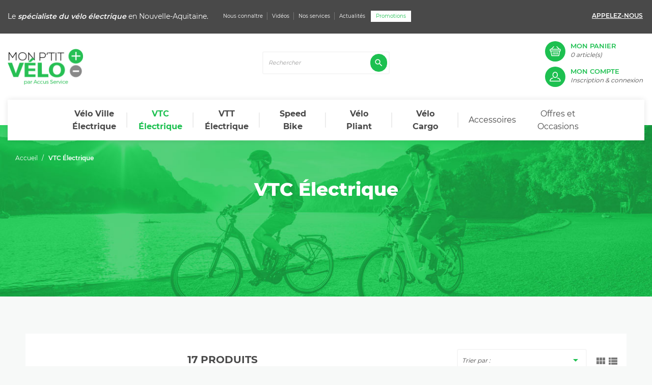

--- FILE ---
content_type: text/html; charset=utf-8
request_url: https://www.monptitvelo.fr/21-vtc-electrique
body_size: 20635
content:
<!doctype html>
<html lang="fr">

  <head>
    
      

  
    <!-- Google Tag Manager -->
      <script>
        (function(w,d,s,l,i){w[l]=w[l]||[];w[l].push({'gtm.start':
          new Date().getTime(),event:'gtm.js'});var f=d.getElementsByTagName(s)[0],
          j=d.createElement(s),dl=l!='dataLayer'?'&l='+l:'';j.async=true;j.src=
          'https://www.googletagmanager.com/gtm.js?id='+i+dl;f.parentNode.insertBefore(j,f);
        })(window,document,'script','dataLayer','GTM-NZ7K6ZN5');
      </script>
    <!-- End Google Tag Manager -->
  


  <meta charset="utf-8">


  <meta http-equiv="x-ua-compatible" content="ie=edge">



  <title>VTC Électrique : MON P&#039;TIT VÉLO - Vente de Vélo Tout Chemin en ligne</title>
  <meta name="description" content="VTC Électrique : MON P&#039;TIT VÉLO, spécialiste du Vélo Tout Chemin électrique. 
Vélo Trekking, de randonnée: notre sélection au meilleur prix.
Flyer, Haibike ...">
  <meta name="keywords" content="VTC, VTCAE, Vélo Tout Chemin, Velo tout chemin, Tout Chemin, velo, vélo, trekking, randonnée, promenade, bosch, yamaha, shimano, flyer, haibike, winora, r raymon, husqvarna, sunn, o2feel">
  <meta name="facebook-domain-verification" content="fnzwuxo3rpx19gg2833oq9yqutgl49" />
                <link rel="canonical" href="https://www.monptitvelo.fr/21-vtc-electrique">
    
          <link rel="alternate" href="https://www.monptitvelo.fr/21-vtc-electrique" hreflang="fr">
      



  <meta name="viewport" content="width=device-width, initial-scale=1">



  <link rel="icon" type="image/vnd.microsoft.icon" href="/img/favicon.ico?1623920649">
  <link rel="shortcut icon" type="image/x-icon" href="/img/favicon.ico?1623920649">



    <link rel="stylesheet" href="https://www.monptitvelo.fr/themes/classic-child/assets/css/theme.css?v=114" type="text/css" media="all">
  <link rel="stylesheet" href="https://www.monptitvelo.fr/modules/paypal/views/css/paypal_fo.css?v=114" type="text/css" media="all">
  <link rel="stylesheet" href="https://www.monptitvelo.fr/modules/ps_facetedsearch/views/dist/front.css?v=114" type="text/css" media="all">
  <link rel="stylesheet" href="https://www.monptitvelo.fr/modules/pm_advancedtopmenu/views/css/pm_advancedtopmenu_base.css?v=114" type="text/css" media="all">
  <link rel="stylesheet" href="https://www.monptitvelo.fr/modules/pm_advancedtopmenu/views/css/pm_advancedtopmenu_product.css?v=114" type="text/css" media="all">
  <link rel="stylesheet" href="https://www.monptitvelo.fr/modules/pm_advancedtopmenu/views/css/pm_advancedtopmenu_global-1.css?v=114" type="text/css" media="all">
  <link rel="stylesheet" href="https://www.monptitvelo.fr/modules/pm_advancedtopmenu/views/css/pm_advancedtopmenu_advanced-1.css?v=114" type="text/css" media="all">
  <link rel="stylesheet" href="https://www.monptitvelo.fr/modules/pm_advancedtopmenu/views/css/pm_advancedtopmenu-1.css?v=114" type="text/css" media="all">
  <link rel="stylesheet" href="https://www.monptitvelo.fr/modules/def_productdesc/views/css/def_productdesc.css?v=114" type="text/css" media="all">
  <link rel="stylesheet" href="https://www.monptitvelo.fr/modules/nkmdeliverydate//views/css/front.css?v=114" type="text/css" media="all">
  <link rel="stylesheet" href="https://www.monptitvelo.fr/js/jquery/ui/themes/base/minified/jquery-ui.min.css?v=114" type="text/css" media="all">
  <link rel="stylesheet" href="https://www.monptitvelo.fr/js/jquery/ui/themes/base/minified/jquery.ui.theme.min.css?v=114" type="text/css" media="all">
  <link rel="stylesheet" href="https://www.monptitvelo.fr/modules/ps_imageslider/css/homeslider.css?v=114" type="text/css" media="all">
  <link rel="stylesheet" href="https://www.monptitvelo.fr/modules/accus/css/jquery.bxslider.css?v=114" type="text/css" media="all">
  <link rel="stylesheet" href="https://www.monptitvelo.fr/themes/classic-child/assets/css/custom.css?v=114" type="text/css" media="all">




  

  <script type="text/javascript">
        var adtm_activeLink = {"id":21,"type":"category"};
        var adtm_isToggleMode = false;
        var adtm_menuHamburgerSelector = "#menu-icon, .menu-icon";
        var adtm_stickyOnMobile = false;
        var check_bellow = "Veuillez v\u00e9rifier ci-dessous:";
        var p_version = "1.7";
        var p_version_short = "1";
        var prestashop = {"cart":{"products":[],"totals":{"total":{"type":"total","label":"Total","amount":0,"value":"0,00\u00a0\u20ac"},"total_including_tax":{"type":"total","label":"Total TTC","amount":0,"value":"0,00\u00a0\u20ac"},"total_excluding_tax":{"type":"total","label":"Total HT :","amount":0,"value":"0,00\u00a0\u20ac"}},"subtotals":{"products":{"type":"products","label":"Sous-total","amount":0,"value":"0,00\u00a0\u20ac"},"discounts":null,"shipping":{"type":"shipping","label":"Livraison","amount":0,"value":"gratuit"},"tax":null},"products_count":0,"summary_string":"0 articles","vouchers":{"allowed":1,"added":[]},"discounts":[],"minimalPurchase":0,"minimalPurchaseRequired":""},"currency":{"name":"Euro","iso_code":"EUR","iso_code_num":"978","sign":"\u20ac"},"customer":{"lastname":null,"firstname":null,"email":null,"birthday":null,"newsletter":null,"newsletter_date_add":null,"optin":null,"website":null,"company":null,"siret":null,"ape":null,"is_logged":false,"gender":{"type":null,"name":null},"addresses":[]},"language":{"name":"Fran\u00e7ais (French)","iso_code":"fr","locale":"fr-FR","language_code":"fr","is_rtl":"0","date_format_lite":"d\/m\/Y","date_format_full":"d\/m\/Y H:i:s","id":1},"page":{"title":"","canonical":"https:\/\/www.monptitvelo.fr\/21-vtc-electrique","meta":{"title":"VTC \u00c9lectrique : MON P'TIT V\u00c9LO - Vente de V\u00e9lo Tout Chemin en ligne","description":"VTC \u00c9lectrique : MON P'TIT V\u00c9LO, sp\u00e9cialiste du V\u00e9lo Tout Chemin \u00e9lectrique. \r\nV\u00e9lo Trekking, de randonn\u00e9e: notre s\u00e9lection au meilleur prix.\r\nFlyer, Haibike ...","keywords":"VTC, VTCAE, V\u00e9lo Tout Chemin, Velo tout chemin, Tout Chemin, velo, v\u00e9lo, trekking, randonn\u00e9e, promenade, bosch, yamaha, shimano, flyer, haibike, winora, r raymon, husqvarna, sunn, o2feel","robots":"index"},"page_name":"category","body_classes":{"lang-fr":true,"lang-rtl":false,"country-FR":true,"currency-EUR":true,"layout-left-column":true,"page-category":true,"tax-display-enabled":true,"category-id-21":true,"category-VTC \u00c9lectrique":true,"category-id-parent-2":true,"category-depth-level-2":true},"admin_notifications":[]},"shop":{"name":"Accus Service","logo":"\/img\/accus-service-logo-1608799953.jpg","stores_icon":"\/img\/logo_stores.png","favicon":"\/img\/favicon.ico"},"urls":{"base_url":"https:\/\/www.monptitvelo.fr\/","current_url":"https:\/\/www.monptitvelo.fr\/21-vtc-electrique","shop_domain_url":"https:\/\/www.monptitvelo.fr","img_ps_url":"https:\/\/www.monptitvelo.fr\/img\/","img_cat_url":"https:\/\/www.monptitvelo.fr\/img\/c\/","img_lang_url":"https:\/\/www.monptitvelo.fr\/img\/l\/","img_prod_url":"https:\/\/www.monptitvelo.fr\/img\/p\/","img_manu_url":"https:\/\/www.monptitvelo.fr\/img\/m\/","img_sup_url":"https:\/\/www.monptitvelo.fr\/img\/su\/","img_ship_url":"https:\/\/www.monptitvelo.fr\/img\/s\/","img_store_url":"https:\/\/www.monptitvelo.fr\/img\/st\/","img_col_url":"https:\/\/www.monptitvelo.fr\/img\/co\/","img_url":"https:\/\/www.monptitvelo.fr\/themes\/classic-child\/assets\/img\/","css_url":"https:\/\/www.monptitvelo.fr\/themes\/classic-child\/assets\/css\/","js_url":"https:\/\/www.monptitvelo.fr\/themes\/classic-child\/assets\/js\/","pic_url":"https:\/\/www.monptitvelo.fr\/upload\/","pages":{"address":"https:\/\/www.monptitvelo.fr\/adresse","addresses":"https:\/\/www.monptitvelo.fr\/adresses","authentication":"https:\/\/www.monptitvelo.fr\/connexion","cart":"https:\/\/www.monptitvelo.fr\/panier","category":"https:\/\/www.monptitvelo.fr\/index.php?controller=category","cms":"https:\/\/www.monptitvelo.fr\/index.php?controller=cms","contact":"https:\/\/www.monptitvelo.fr\/nous-contacter","discount":"https:\/\/www.monptitvelo.fr\/reduction","guest_tracking":"https:\/\/www.monptitvelo.fr\/suivi-commande-invite","history":"https:\/\/www.monptitvelo.fr\/historique-commandes","identity":"https:\/\/www.monptitvelo.fr\/identite","index":"https:\/\/www.monptitvelo.fr\/","my_account":"https:\/\/www.monptitvelo.fr\/mon-compte","order_confirmation":"https:\/\/www.monptitvelo.fr\/confirmation-commande","order_detail":"https:\/\/www.monptitvelo.fr\/index.php?controller=order-detail","order_follow":"https:\/\/www.monptitvelo.fr\/suivi-commande","order":"https:\/\/www.monptitvelo.fr\/commande","order_return":"https:\/\/www.monptitvelo.fr\/index.php?controller=order-return","order_slip":"https:\/\/www.monptitvelo.fr\/avoirs","pagenotfound":"https:\/\/www.monptitvelo.fr\/page-introuvable","password":"https:\/\/www.monptitvelo.fr\/recuperation-mot-de-passe","pdf_invoice":"https:\/\/www.monptitvelo.fr\/index.php?controller=pdf-invoice","pdf_order_return":"https:\/\/www.monptitvelo.fr\/index.php?controller=pdf-order-return","pdf_order_slip":"https:\/\/www.monptitvelo.fr\/index.php?controller=pdf-order-slip","prices_drop":"https:\/\/www.monptitvelo.fr\/promotions","product":"https:\/\/www.monptitvelo.fr\/index.php?controller=product","search":"https:\/\/www.monptitvelo.fr\/recherche","sitemap":"https:\/\/www.monptitvelo.fr\/sitemap","stores":"https:\/\/www.monptitvelo.fr\/magasins","supplier":"https:\/\/www.monptitvelo.fr\/fournisseur","register":"https:\/\/www.monptitvelo.fr\/connexion?create_account=1","order_login":"https:\/\/www.monptitvelo.fr\/commande?login=1"},"alternative_langs":{"fr":"https:\/\/www.monptitvelo.fr\/21-vtc-electrique"},"theme_assets":"\/themes\/classic-child\/assets\/","actions":{"logout":"https:\/\/www.monptitvelo.fr\/?mylogout="},"no_picture_image":{"bySize":{"small_default":{"url":"https:\/\/www.monptitvelo.fr\/img\/p\/fr-default-small_default.jpg","width":98,"height":98},"cart_default":{"url":"https:\/\/www.monptitvelo.fr\/img\/p\/fr-default-cart_default.jpg","width":125,"height":125},"home_default":{"url":"https:\/\/www.monptitvelo.fr\/img\/p\/fr-default-home_default.jpg","width":250,"height":250},"medium_default":{"url":"https:\/\/www.monptitvelo.fr\/img\/p\/fr-default-medium_default.jpg","width":452,"height":452},"large_default":{"url":"https:\/\/www.monptitvelo.fr\/img\/p\/fr-default-large_default.jpg","width":732,"height":732}},"small":{"url":"https:\/\/www.monptitvelo.fr\/img\/p\/fr-default-small_default.jpg","width":98,"height":98},"medium":{"url":"https:\/\/www.monptitvelo.fr\/img\/p\/fr-default-home_default.jpg","width":250,"height":250},"large":{"url":"https:\/\/www.monptitvelo.fr\/img\/p\/fr-default-large_default.jpg","width":732,"height":732},"legend":""}},"configuration":{"display_taxes_label":true,"display_prices_tax_incl":true,"is_catalog":false,"show_prices":true,"opt_in":{"partner":true},"quantity_discount":{"type":"discount","label":"Remise"},"voucher_enabled":1,"return_enabled":0},"field_required":[],"breadcrumb":{"links":[{"title":"Accueil","url":"https:\/\/www.monptitvelo.fr\/"},{"title":"VTC \u00c9lectrique","url":"https:\/\/www.monptitvelo.fr\/21-vtc-electrique"}],"count":2},"link":{"protocol_link":"https:\/\/","protocol_content":"https:\/\/"},"time":1768558046,"static_token":"7de437f03366e277bae7696ffe88e8e3","token":"e647843dd92f69bca652a0b89246d7df"};
        var psemailsubscription_subscription = "https:\/\/www.monptitvelo.fr\/module\/ps_emailsubscription\/subscription";
        var re_position = "right";
        var re_size = "1";
        var re_theme = "1";
        var re_version = "3";
        var site_key = "6LdGNhcqAAAAAGavP17w7CL8bd6a2UVtR8aiWZl8";
        var there_is1 = "Il y a 1 erreur";
        var validate_first = "Je ne suis pas un robot, puis cliquez \u00e0 nouveau sur vous abonner";
        var whitelist_m = "";
        var whitelisted = false;
        var wrong_captcha = "Captcha faux.";
      </script>



  






  
    <!-- Global site tag (gtag.js) - Google Analytics -->
    <script async src="https://www.googletagmanager.com/gtag/js?id=G-6DD7204FV6"></script>
    <script>
      window.dataLayer = window.dataLayer || [];
      function gtag(){dataLayer.push(arguments);}
      gtag('js', new Date());

      gtag('config', 'G-6DD7204FV6');
    </script>

    <!-- Global site tag (gtag.js) - Google Analytics -->
    <script async src="https://www.googletagmanager.com/gtag/js?id=UA-188859979-1"></script>
    <script>
      window.dataLayer = window.dataLayer || [];
      function gtag(){dataLayer.push(arguments);}
      gtag('js', new Date());

      gtag('config', 'UA-188859979-1');
    </script>
  

    
  </head>

  <body id="category" class="lang-fr country-fr currency-eur layout-left-column page-category tax-display-enabled category-id-21 category-vtc-electrique category-id-parent-2 category-depth-level-2  ">

    
        
          <!-- Google Tag Manager (noscript) -->
          <noscript>
            <iframe src="https://www.googletagmanager.com/ns.html?id=GTM-NZ7K6ZN5"
            height="0" width="0" style="display:none;visibility:hidden">
            </iframe>
          </noscript>
          <!-- End Google Tag Manager (noscript) -->  
        
    

    
      
    

    <main>
      
              

      <header id="header">
        
          
  <div class="header-banner">
    
  </div>
  <div class="header-top hidden-sm-down">
    <div class="container">
      <div class="">
        <div class="base col-md-4">Le <span>sp&eacute;cialiste du</span> <span>v&eacute;lo &eacute;lectrique</span> en Nouvelle-Aquitaine.</div>
        <div class="nav col-md-5">
          <nav class="top">
            <ul>
              <li><a href="https://www.monptitvelo.fr/content/7-nous-connaitre" title="Nous conna&icirc;tre">Nous conna&icirc;tre</a></li>
              <li><a href="https://www.monptitvelo.fr/content/category/4-nos-videos" title="Vid&eacute;os">Vid&eacute;os</a></li>
              <li><a href="https://www.monptitvelo.fr/content/11-nos-services" title="Nos services">Nos services</a></li>
              <li class="actu"><a href="https://www.monptitvelo.fr/content/category/2-actualites" title="Actualit&eacute;s">Actualit&eacute;s</a></li>
              <li class="promo"><a href="https://www.monptitvelo.fr/promotions" title="Promotions">Promotions</a></li>
            </ul>
          </nav>
        </div>
        <div class="contact col-md-3">
          
<div id="desktop_contact_link">
  <div id="contact-link">
          <script>
        var phone = btoa('05 57 89 19 91');
        var phone_no_space = btoa('0557891991');
      </script>
      <a class="call" href="#nogo" title="Appelez-nous">Appelez-nous</a>
      <span class="display-phone"></span>
        <a class="btn-primary" href="https://www.monptitvelo.fr/nous-contacter">Contactez-nous</a>
  </div>
</div>

        </div>
        <div class="clearfix"></div>
      </div>
    </div>
  </div>



  <nav class="header-nav">
    <div class="container">
      <div class="row">
        <div>
          <div class="right-nav">
              <div id="desktop_user_info">
  <div class="user-info notlog" >
    <div class="icon"></div>
    <div class="right">
      <div class="title" onclick="document.location.href='https://www.monptitvelo.fr/mon-compte'">Mon compte</div>
              <a
          href="https://www.monptitvelo.fr/mon-compte"
          title="Identifiez-vous"
          rel="nofollow"
        >
          <span class="hidden-sm-down">Inscription &amp; connexion</span>
        </a>
          </div>
  </div>
      <div class="login-form-top">
      <form action="https://www.monptitvelo.fr/connexion" method="post">
        <input type="hidden" name="back" value="my-account">
        <input type="hidden" name="submitLogin" value="1">
        <div class="form-group">
          <input class="form-control" name="email" type="email" value="" required placeholder="Adresse e-mail" autocomplete="off">
        </div>
        <div class="form-group">
          <input class="form-control" name="password" type="password" value="" required placeholder="Mot de passe" autocomplete="off">
        </div>
        <button id="submit-login" class="btn btn-primary" data-link-action="sign-in" type="submit">
          Connexion
        </button>
        <div class="forgot-password">
          <a href="https://www.monptitvelo.fr/recuperation-mot-de-passe" rel="nofollow">
            Vous avez oubli&eacute; votre mot de passe ?
          </a>
        </div>
        <div class="new-account">
          <a href="https://www.monptitvelo.fr/connexion?create_account=1" rel="nofollow" class="btn-alt">
            Cr&eacute;er un compte
          </a>
        </div>
      </form>
    </div>
  </div>
<div id="desktop_cart">
  <a href="//www.monptitvelo.fr/panier?action=show" class="mobile cart_url"></a>
  <div class="blockcart cart-preview inactive" data-refresh-url="//www.monptitvelo.fr/module/ps_shoppingcart/ajax">

    <div class="dropdown">
       <div class="dropdown-toggle" id="dropdownMenuButton" data-toggle="dropdown" aria-haspopup="true" aria-expanded="false">
          <div class="icon"></div>
          <div class="right">
            <div class="title" onclick="document.location.href='//www.monptitvelo.fr/panier?action=show'">Mon panier</div>
            <span class="cart-products">
              <span class="cart-products-count">0</span>
              <span class="desktop">article(s)</span>
            </span>
          </div>
        </div>
       <div class="dropdown-menu" aria-labelledby="dropdownMenuButton">
         <div class="toolbar-dropdown">
                         <p>Votre panier est vide</p>
                   </div>
      </div>
 </div>
</div>
          </div>
        </div>
        <div class="text-sm-center mobile">
          <div class="float-xs-left" id="menu-icon">
            <i class="material-icons d-inline menu-o">&#xE5D2;</i>
            <i class="material-icons d-inline menu-c">&#xE5CD;</i>
          </div>
          <div class="float-xs-right" id="_mobile_cart"></div>
          <div class="float-xs-right" id="_mobile_user_info"></div>
          <div class="top-logo" id="_mobile_logo"></div>
          <div class="clearfix"></div>
        </div>
      </div>
    </div>
  </nav>



  <div class="header-top-bis">
    <div class="container">
        <div id="desktop_logo">
            <a href="https://www.monptitvelo.fr/">
              <img class="logo img-responsive" src="https://www.monptitvelo.fr/themes/classic-child/assets/img/logo.jpg" alt="Accus Service">
            </a>
        </div>
        <!-- Block search module TOP -->
<div id="search_widget" class="search-widget" data-search-controller-url="//www.monptitvelo.fr/recherche">
	<form method="get" action="//www.monptitvelo.fr/recherche">
		<input type="hidden" name="controller" value="search">
		<input type="text" class="form-control" name="s" value="" placeholder="Rechercher" aria-label="Rechercher">
		<button type="submit">
			<i class="material-icons search">&#xE8B6;</i>
      <span class="hidden-xl-down">Rechercher</span>
		</button>
	</form>
</div>
<!-- /Block search module TOP -->

      <div id="mobile_top_menu_wrapper" class="row hidden-md-up" style="display:none;">
        <div class="js-top-menu mobile" id="_mobile_top_menu"></div>
        <div class="js-top-menu-bottom">
          <div id="_mobile_currency_selector"></div>
          <div id="_mobile_language_selector"></div>
          <div id="_mobile_contact_link"></div>
          <div class="contact-us-mobile"><a href=https://www.monptitvelo.fr/nous-contacter>Nous contacter</a></div>
        </div>
      </div>
    </div>
  </div>
  <!-- MODULE PM_AdvancedTopMenu || Presta-Module.com -->
<div id="_desktop_top_menu" class="adtm_menu_container container">
	<div id="adtm_menu" data-open-method="1" class="" data-active-id="index" data-active-type="custom">
		<div id="adtm_menu_inner" class="clearfix advtm_open_on_hover">
			<ul id="menu">
								<li class="li-niveau1 advtm_menu_toggle">
					<a class="a-niveau1 adtm_toggle_menu_button"><span class="advtm_menu_span adtm_toggle_menu_button_text">Menu</span></a>
				</li>
																		
																																																								<li class="li-niveau1 advtm_menu_1 sub">
													<a href="https://www.monptitvelo.fr/3-velo-ville-electrique" title="V&eacute;lo Ville &Eacute;lectrique"  class=" a-niveau1"  data-type="category" data-id="3"><span class="advtm_menu_span advtm_menu_span_1">V&eacute;lo Ville &Eacute;lectrique</span></a>																	<div class="adtm_sub">
													<table class="columnWrapTable">
							<tr>
																							
																<td class="adtm_column_wrap_td advtm_column_wrap_td_10">
									<div class="adtm_column_wrap advtm_column_wrap_10">
																			<div class="adtm_column_wrap_sizer">&nbsp;</div>
																																																												<div class="adtm_column adtm_column_25">
																																		<span class="column_wrap_title">
																									<a href="/3-velo-ville-electrique" title=""  class="" ><img src="//www.monptitvelo.fr/modules/pm_advancedtopmenu/column_icons/25-fr.png" alt="" title="" width="210" height="233" class="adtm_menu_icon img-responsive img-fluid" /></a>																							</span>
																																																									</div>
																																																</div>
								</td>
																															
																<td class="adtm_column_wrap_td advtm_column_wrap_td_1">
									<div class="adtm_column_wrap advtm_column_wrap_1">
																			<div class="adtm_column_wrap_sizer">&nbsp;</div>
																																																												<div class="adtm_column adtm_column_1">
																																		<span class="column_wrap_title">
																									<a href="#" title="Par marque :"  class="adtm_unclickable" >Par marque :</a>																							</span>
																																															<ul class="adtm_elements adtm_elements_1">
																																																																			<li class="">
																															<a href="/3-velo-ville-electrique?q=Marque-FLYER" title="FLYER"  class="" >FLYER</a>																											</li>
																																																																																	<li class="">
																															<a href="/3-velo-ville-electrique?q=Marque-O2feel" title="O2feel"  class="" >O2feel</a>																											</li>
																																																																																	<li class="">
																															<a href="/3-velo-ville-electrique?q=Marque-GRANVILLE" title="GRANVILLE"  class="" >GRANVILLE</a>																											</li>
																																																																																	<li class="">
																															<a href="/3-velo-ville-electrique?q=Marque-HAIBIKE" title="HAIBIKE"  class="" >HAIBIKE</a>																											</li>
																																																																																	<li class="">
																															<a href="/3-velo-ville-electrique?q=Marque-Husqvarna" title="HUSQVARNA"  class="" >HUSQVARNA</a>																											</li>
																																																																																	<li class="">
																															<a href="/3-velo-ville-electrique?q=Marque-R+RAYMON" title="R RAYMON"  class="" >R RAYMON</a>																											</li>
																																																																																	<li class="">
																															<a href="/3-velo-ville-electrique?q=Marque-SUNN" title="SUNN"  class="" >SUNN</a>																											</li>
																																																																																	<li class="">
																															<a href="/3-velo-ville-electrique?q=Marque-WINORA" title="WINORA"  class="" >WINORA</a>																											</li>
																																						</ul>
																																	</div>
																																																</div>
								</td>
																															
																<td class="adtm_column_wrap_td advtm_column_wrap_td_9">
									<div class="adtm_column_wrap advtm_column_wrap_9">
																			<div class="adtm_column_wrap_sizer">&nbsp;</div>
																																																												<div class="adtm_column adtm_column_3">
																																		<span class="column_wrap_title">
																									<a href="#" title="Par moteur :"  class="adtm_unclickable" >Par moteur :</a>																							</span>
																																															<ul class="adtm_elements adtm_elements_3">
																																																																			<li class="">
																															<a href="/3-velo-ville-electrique?q=Moteur-BOSCH+Active+Line" title="BOSCH Active Line"  class="" >BOSCH Active Line</a>																											</li>
																																																																																	<li class="">
																															<a href="/3-velo-ville-electrique?q=Moteur-BOSCH+Active+Line+Plus" title="BOSCH Active Line Plus"  class="" >BOSCH Active Line Plus</a>																											</li>
																																																																																	<li class="">
																															<a href="/3-velo-ville-electrique?q=Moteur-BOSCH+Performance+Line" title="BOSCH Performance Line"  class="" >BOSCH Performance Line</a>																											</li>
																																																																																	<li class="">
																															<a href="/3-velo-ville-electrique?q=Moteur-BOSCH+Performance+Line+CX" title="BOSCH Performance Line CX"  class="" >BOSCH Performance Line CX</a>																											</li>
																																																																																	<li class="">
																															<a href="/3-velo-ville-electrique?q=Moteur-BOSCH+Performance+Line+Speed" title="BOSCH Performance Line Speed"  class="" >BOSCH Performance Line Speed</a>																											</li>
																																																																																	<li class="">
																															<a href="/3-velo-ville-electrique?q=Moteur-YAMAHA+PW--X2" title="YAMAHA PW-X2"  class="" >YAMAHA PW-X2</a>																											</li>
																																																																																	<li class="">
																															<a href="/3-velo-ville-electrique?q=Moteur-YAMAHA+PW--TE" title="YAMAHA PW-TE"  class="" >YAMAHA PW-TE</a>																											</li>
																																																																																	<li class="">
																															<a href="/3-velo-ville-electrique?q=Moteur-YAMAHA+PW--ST" title="YAMAHA PW-ST"  class="" >YAMAHA PW-ST</a>																											</li>
																																																																																	<li class="">
																															<a href="/3-velo-ville-electrique?q=Moteur-YAMAHA+PW--CE" title="YAMAHA PW-CE"  class="" >YAMAHA PW-CE</a>																											</li>
																																																																																	<li class="">
																															<a href="/3-velo-ville-electrique?q=Moteur-SHIMANO+STEPS+E6100" title="SHIMANO STEPS E6100"  class="" >SHIMANO STEPS E6100</a>																											</li>
																																																																																	<li class="">
																															<a href="/3-velo-ville-electrique?q=Moteur-SHIMANO+STEPS+E5000" title="SHIMANO STEPS E5000"  class="" >SHIMANO STEPS E5000</a>																											</li>
																																																																																	<li class="">
																															<a href="/3-velo-ville-electrique?q=Moteur-SHIMANO+EP8" title="SHIMANO EP8"  class="" >SHIMANO EP8</a>																											</li>
																																						</ul>
																																	</div>
																																																</div>
								</td>
																															
																<td class="adtm_column_wrap_td advtm_column_wrap_td_5">
									<div class="adtm_column_wrap advtm_column_wrap_5">
																			<div class="adtm_column_wrap_sizer">&nbsp;</div>
																																																												<div class="adtm_column adtm_column_6">
																																		<span class="column_wrap_title">
																									<a href="#" title="Par taille de roues :"  class="adtm_unclickable" >Par taille de roues :</a>																							</span>
																																															<ul class="adtm_elements adtm_elements_6">
																																																																			<li class="">
																															<a href="/3-velo-ville-electrique?q=Taille+des+roues+%28Pouces%29-26&quot;" title="26&quot;"  class="" >26&quot;</a>																											</li>
																																																																																	<li class="">
																															<a href="/3-velo-ville-electrique?q=Taille+des+roues+%28Pouces%29-27%2C5" title="27,5&quot;"  class="" >27,5&quot;</a>																											</li>
																																																																																	<li class="">
																															<a href="/3-velo-ville-electrique?q=Taille+des+roues+%28Pouces%29-28%22" title="28&quot;"  class="" >28&quot;</a>																											</li>
																																						</ul>
																																	</div>
																																																</div>
								</td>
																															
																<td class="adtm_column_wrap_td advtm_column_wrap_td_6">
									<div class="adtm_column_wrap advtm_column_wrap_6">
																			<div class="adtm_column_wrap_sizer">&nbsp;</div>
																																																												<div class="adtm_column adtm_column_5">
																																		<span class="column_wrap_title">
																									<a href="#" title="Par type de cadre :"  class="adtm_unclickable" >Par type de cadre :</a>																							</span>
																																															<ul class="adtm_elements adtm_elements_5">
																																																																			<li class="">
																															<a href="/3-velo-ville-electrique?q=Type+de+Cadre-Col+de+Cygne" title="Col de Cygne"  class="" >Col de Cygne</a>																											</li>
																																																																																	<li class="">
																															<a href="/3-velo-ville-electrique?q=Type+de+Cadre-Homme" title="Homme"  class="" >Homme</a>																											</li>
																																																																																	<li class="">
																															<a href="/3-velo-ville-electrique?q=Type+de+Cadre-Mix" title="Mix"  class="" >Mix</a>																											</li>
																																						</ul>
																																	</div>
																																																</div>
								</td>
																						</tr>
						</table>
												</div>
										</li>
																			
																																																								<li class="li-niveau1 advtm_menu_3 sub">
													<a href="https://www.monptitvelo.fr/21-vtc-electrique" title="VTC &Eacute;lectrique"  class=" a-niveau1"  data-type="category" data-id="21"><span class="advtm_menu_span advtm_menu_span_3">VTC &Eacute;lectrique</span></a>																	<div class="adtm_sub">
													<table class="columnWrapTable">
							<tr>
																							
																<td class="adtm_column_wrap_td advtm_column_wrap_td_12">
									<div class="adtm_column_wrap advtm_column_wrap_12">
																			<div class="adtm_column_wrap_sizer">&nbsp;</div>
																																																												<div class="adtm_column adtm_column_26">
																																		<span class="column_wrap_title">
																									<a href="/21-vtc-electrique" title=""  class="" ><img src="//www.monptitvelo.fr/modules/pm_advancedtopmenu/column_icons/26-fr.png" alt="" title="" width="210" height="228" class="adtm_menu_icon img-responsive img-fluid" /></a>																							</span>
																																																									</div>
																																																</div>
								</td>
																															
																<td class="adtm_column_wrap_td advtm_column_wrap_td_13">
									<div class="adtm_column_wrap advtm_column_wrap_13">
																			<div class="adtm_column_wrap_sizer">&nbsp;</div>
																																																												<div class="adtm_column adtm_column_27">
																																		<span class="column_wrap_title">
																									<a href="#" title="Par marque :"  class="adtm_unclickable" >Par marque :</a>																							</span>
																																															<ul class="adtm_elements adtm_elements_27">
																																																																			<li class="">
																															<a href="/21-vtc-electrique?q=Marque-FLYER" title="FLYER"  class="" >FLYER</a>																											</li>
																																																																																	<li class="">
																															<a href="/21-vtc-electrique?q=Marque-O2feel" title="O2feel"  class="" >O2feel</a>																											</li>
																																																																																	<li class="">
																															<a href="/21-vtc-electrique?q=Marque-HAIBIKE" title="HAIBIKE"  class="" >HAIBIKE</a>																											</li>
																																																																																	<li class="">
																															<a href="/21-vtc-electrique?q=Marque-R+RAYMON" title="R RAYMON"  class="" >R RAYMON</a>																											</li>
																																																																																	<li class="">
																															<a href="/21-vtc-electrique?q=Marque-SUNN" title="SUNN"  class="" >SUNN</a>																											</li>
																																																																																	<li class="">
																															<a href="/21-vtc-electrique?q=Marque-WINORA" title="WINORA"  class="" >WINORA</a>																											</li>
																																						</ul>
																																	</div>
																																																</div>
								</td>
																															
																<td class="adtm_column_wrap_td advtm_column_wrap_td_15">
									<div class="adtm_column_wrap advtm_column_wrap_15">
																			<div class="adtm_column_wrap_sizer">&nbsp;</div>
																																																												<div class="adtm_column adtm_column_28">
																																		<span class="column_wrap_title">
																									<a href="#" title="Par moteur :"  class="adtm_unclickable" >Par moteur :</a>																							</span>
																																															<ul class="adtm_elements adtm_elements_28">
																																																																			<li class="">
																															<a href="/21-vtc-electrique?q=Moteur-BOSCH+Active+Line+Plus" title="BOSCH Active Line Plus"  class="" >BOSCH Active Line Plus</a>																											</li>
																																																																																	<li class="">
																															<a href="/21-vtc-electrique?q=Moteur-BOSCH+Performance+Line" title="BOSCH Performance Line"  class="" >BOSCH Performance Line</a>																											</li>
																																																																																	<li class="">
																															<a href="/21-vtc-electrique?q=Moteur-BOSCH+Performance+Line+CX" title="BOSCH Performance Line CX"  class="" >BOSCH Performance Line CX</a>																											</li>
																																																																																	<li class="">
																															<a href="/21-vtc-electrique?q=Moteur-BOSCH+Performance+Line+Speed" title="BOSCH Performance Line Speed"  class="" >BOSCH Performance Line Speed</a>																											</li>
																																																																																	<li class="">
																															<a href="/21-vtc-electrique?q=Moteur-YAMAHA+PW--X2" title="YAMAHA PW-X2"  class="" >YAMAHA PW-X2</a>																											</li>
																																																																																	<li class="">
																															<a href="/21-vtc-electrique?q=Moteur-YAMAHA+PW--TE" title="YAMAHA PW-TE"  class="" >YAMAHA PW-TE</a>																											</li>
																																																																																	<li class="">
																															<a href="/21-vtc-electrique?q=Moteur-YAMAHA+PW--ST" title="YAMAHA PW-ST"  class="" >YAMAHA PW-ST</a>																											</li>
																																																																																	<li class="">
																															<a href="/21-vtc-electrique?q=Moteur-YAMAHA+PW--CE" title="YAMAHA PW-CE"  class="" >YAMAHA PW-CE</a>																											</li>
																																																																																	<li class="">
																															<a href="/21-vtc-electrique?q=Moteur-SHIMANO+EP8" title="SHIMANO EP8"  class="" >SHIMANO EP8</a>																											</li>
																																						</ul>
																																	</div>
																																																</div>
								</td>
																															
																<td class="adtm_column_wrap_td advtm_column_wrap_td_16">
									<div class="adtm_column_wrap advtm_column_wrap_16">
																			<div class="adtm_column_wrap_sizer">&nbsp;</div>
																																																												<div class="adtm_column adtm_column_29">
																																		<span class="column_wrap_title">
																									<a href="#" title="Par taille de roue :"  class="adtm_unclickable" >Par taille de roue :</a>																							</span>
																																															<ul class="adtm_elements adtm_elements_29">
																																																																			<li class="">
																															<a href="/21-vtc-electrique?q=Taille+des+roues+%28Pouces%29-26%22" title="26&quot;"  class="" >26&quot;</a>																											</li>
																																																																																	<li class="">
																															<a href="/21-vtc-electrique?q=Taille+des+roues+%28Pouces%29-27%2C5" title="27,5&quot;"  class="" >27,5&quot;</a>																											</li>
																																																																																	<li class="">
																															<a href="/21-vtc-electrique?q=Taille+des+roues+%28Pouces%29-28%22" title="28&quot;"  class="" >28&quot;</a>																											</li>
																																						</ul>
																																	</div>
																																																</div>
								</td>
																															
																<td class="adtm_column_wrap_td advtm_column_wrap_td_17">
									<div class="adtm_column_wrap advtm_column_wrap_17">
																			<div class="adtm_column_wrap_sizer">&nbsp;</div>
																																																												<div class="adtm_column adtm_column_30">
																																		<span class="column_wrap_title">
																									<a href="#" title="Par type de cadre : "  class="adtm_unclickable" >Par type de cadre : </a>																							</span>
																																															<ul class="adtm_elements adtm_elements_30">
																																																																			<li class="">
																															<a href="/21-vtc-electrique?q=Type+de+Cadre-Col+de+Cygne" title="Col de cygne"  class="" >Col de cygne</a>																											</li>
																																																																																	<li class="">
																															<a href="/21-vtc-electrique?q=Type+de+Cadre-Homme" title="Homme"  class="" >Homme</a>																											</li>
																																																																																	<li class="">
																															<a href="/21-vtc-electrique?q=Type+de+Cadre-Mix" title="Mix"  class="" >Mix</a>																											</li>
																																						</ul>
																																	</div>
																																																</div>
								</td>
																						</tr>
						</table>
												</div>
										</li>
																			
																																																								<li class="li-niveau1 advtm_menu_4 sub">
													<a href="https://www.monptitvelo.fr/30-vtt-electrique" title="VTT &Eacute;lectrique"  class=" a-niveau1"  data-type="category" data-id="30"><span class="advtm_menu_span advtm_menu_span_4">VTT &Eacute;lectrique</span></a>																	<div class="adtm_sub">
													<table class="columnWrapTable">
							<tr>
																							
																<td class="adtm_column_wrap_td advtm_column_wrap_td_19">
									<div class="adtm_column_wrap advtm_column_wrap_19">
																			<div class="adtm_column_wrap_sizer">&nbsp;</div>
																																																												<div class="adtm_column adtm_column_32">
																																		<span class="column_wrap_title">
																									<a href="/30-vtt-electrique" title=""  class="" ><img src="//www.monptitvelo.fr/modules/pm_advancedtopmenu/column_icons/32-fr.png" alt="" title="" width="210" height="218" class="adtm_menu_icon img-responsive img-fluid" /></a>																							</span>
																																																									</div>
																																																</div>
								</td>
																															
																<td class="adtm_column_wrap_td advtm_column_wrap_td_20">
									<div class="adtm_column_wrap advtm_column_wrap_20">
																			<div class="adtm_column_wrap_sizer">&nbsp;</div>
																																																												<div class="adtm_column adtm_column_33">
																																		<span class="column_wrap_title">
																									<a href="#" title="Par marque :"  class="adtm_unclickable" >Par marque :</a>																							</span>
																																															<ul class="adtm_elements adtm_elements_33">
																																																																			<li class="">
																															<a href="/30-vtt-electrique?q=Marque-HAIBIKE" title="HAIBIKE"  class="" >HAIBIKE</a>																											</li>
																																																																																	<li class="">
																															<a href="/30-vtt-electrique?q=Marque-R+RAYMON" title="R RAYMON"  class="" >R RAYMON</a>																											</li>
																																						</ul>
																																	</div>
																																																</div>
								</td>
																															
																<td class="adtm_column_wrap_td advtm_column_wrap_td_21">
									<div class="adtm_column_wrap advtm_column_wrap_21">
																			<div class="adtm_column_wrap_sizer">&nbsp;</div>
																																																												<div class="adtm_column adtm_column_34">
																																		<span class="column_wrap_title">
																									<a href="#" title="Par moteur :"  class="adtm_unclickable" >Par moteur :</a>																							</span>
																																															<ul class="adtm_elements adtm_elements_34">
																																																																			<li class="">
																															<a href="/30-vtt-electrique?q=Moteur-YAMAHA+PW--ST" title="YAMAHA PW-ST"  class="" >YAMAHA PW-ST</a>																											</li>
																																																																																	<li class="">
																															<a href="/30-vtt-electrique?q=Moteur-YAMAHA+PW--TE" title="YAMAHA PW-TE"  class="" >YAMAHA PW-TE</a>																											</li>
																																																																																	<li class="">
																															<a href="/30-vtt-electrique?q=Moteur-YAMAHA+PW--SE" title="YAMAHA PW-SE"  class="" >YAMAHA PW-SE</a>																											</li>
																																						</ul>
																																	</div>
																																																</div>
								</td>
																															
																<td class="adtm_column_wrap_td advtm_column_wrap_td_22">
									<div class="adtm_column_wrap advtm_column_wrap_22">
																			<div class="adtm_column_wrap_sizer">&nbsp;</div>
																																																												<div class="adtm_column adtm_column_35">
																																		<span class="column_wrap_title">
																									<a href="#" title="Par taille de roues :"  class="adtm_unclickable" >Par taille de roues :</a>																							</span>
																																															<ul class="adtm_elements adtm_elements_35">
																																																																			<li class="">
																															<a href="/30-vtt-electrique?q=Taille+des+roues+%28Pouces%29-27%2C5" title="27,5&quot;"  class="" >27,5&quot;</a>																											</li>
																																						</ul>
																																	</div>
																																																</div>
								</td>
																															
																<td class="adtm_column_wrap_td advtm_column_wrap_td_23">
									<div class="adtm_column_wrap advtm_column_wrap_23">
																			<div class="adtm_column_wrap_sizer">&nbsp;</div>
																																																												<div class="adtm_column adtm_column_36">
																																		<span class="column_wrap_title">
																									<a href="#" title="Par type de cadre :"  class="adtm_unclickable" >Par type de cadre :</a>																							</span>
																																															<ul class="adtm_elements adtm_elements_36">
																																																																			<li class="">
																															<a href="/30-vtt-electrique?q=Type+de+Cadre-Col+de+Cygne" title="Col de Cygne"  class="" >Col de Cygne</a>																											</li>
																																																																																	<li class="">
																															<a href="/30-vtt-electrique?q=Type+de+Cadre-Mix" title="Mix"  class="" >Mix</a>																											</li>
																																																																																	<li class="">
																															<a href="/30-vtt-electrique?q=Type+de+Cadre-Homme" title="Homme"  class="" >Homme</a>																											</li>
																																						</ul>
																																	</div>
																																																</div>
								</td>
																						</tr>
						</table>
												</div>
										</li>
																			
																																																								<li class="li-niveau1 advtm_menu_6 sub">
													<a href="https://www.monptitvelo.fr/111-speed-bike" title="Speed Bike"  class=" a-niveau1"  data-type="category" data-id="111"><span class="advtm_menu_span advtm_menu_span_6">Speed Bike</span></a>																	<div class="adtm_sub">
													<table class="columnWrapTable">
							<tr>
																							
																<td class="adtm_column_wrap_td advtm_column_wrap_td_31">
									<div class="adtm_column_wrap advtm_column_wrap_31">
																			<div class="adtm_column_wrap_sizer">&nbsp;</div>
																																																												<div class="adtm_column adtm_column_44">
																																		<span class="column_wrap_title">
																									<a href="/111-speed-bike" title=""  class="" ><img src="//www.monptitvelo.fr/modules/pm_advancedtopmenu/column_icons/44-fr.png" alt="" title="" width="210" height="211" class="adtm_menu_icon img-responsive img-fluid" /></a>																							</span>
																																																									</div>
																																																</div>
								</td>
																															
																<td class="adtm_column_wrap_td advtm_column_wrap_td_32">
									<div class="adtm_column_wrap advtm_column_wrap_32">
																			<div class="adtm_column_wrap_sizer">&nbsp;</div>
																																																												<div class="adtm_column adtm_column_56">
																																		<span class="column_wrap_title">
																									<a href="Marque A" title="Par marque :"  class="" >Par marque :</a>																							</span>
																																															<ul class="adtm_elements adtm_elements_56">
																																																																			<li class="">
																															<a href="/111-speed-bike?q=Marque-FLYER" title="FLYER"  class="" >FLYER</a>																											</li>
																																																																																	<li class="">
																															<a href="/111-speed-bike?q=Marque-HAIBIKE" title="HAIBIKE"  class="" >HAIBIKE</a>																											</li>
																																						</ul>
																																	</div>
																																																</div>
								</td>
																															
																<td class="adtm_column_wrap_td advtm_column_wrap_td_33">
									<div class="adtm_column_wrap advtm_column_wrap_33">
																			<div class="adtm_column_wrap_sizer">&nbsp;</div>
																																																												<div class="adtm_column adtm_column_46">
																																		<span class="column_wrap_title">
																									<a href="#" title="Par moteur :"  class="adtm_unclickable" >Par moteur :</a>																							</span>
																																															<ul class="adtm_elements adtm_elements_46">
																																																																			<li class="">
																															<a href="/111-speed-bike?q=Moteur-BOSCH+Performance+Line+Speed" title="BOSCH Performance Line Speed"  class="" >BOSCH Performance Line Speed</a>																											</li>
																																						</ul>
																																	</div>
																																																</div>
								</td>
																															
																<td class="adtm_column_wrap_td advtm_column_wrap_td_34">
									<div class="adtm_column_wrap advtm_column_wrap_34">
																			<div class="adtm_column_wrap_sizer">&nbsp;</div>
																																																												<div class="adtm_column adtm_column_47">
																																		<span class="column_wrap_title">
																									<a href="#" title="Par taille de roue :"  class="adtm_unclickable" >Par taille de roue :</a>																							</span>
																																															<ul class="adtm_elements adtm_elements_47">
																																																																			<li class="">
																															<a href="#" title="26&quot;"  class="adtm_unclickable" >26&quot;</a>																											</li>
																																																																																	<li class="">
																															<a href="#" title="27,5&quot;"  class="adtm_unclickable" >27,5&quot;</a>																											</li>
																																																																																	<li class="">
																															<a href="#" title="28&quot;"  class="adtm_unclickable" >28&quot;</a>																											</li>
																																						</ul>
																																	</div>
																																																</div>
								</td>
																															
																<td class="adtm_column_wrap_td advtm_column_wrap_td_35">
									<div class="adtm_column_wrap advtm_column_wrap_35">
																			<div class="adtm_column_wrap_sizer">&nbsp;</div>
																																																												<div class="adtm_column adtm_column_48">
																																		<span class="column_wrap_title">
																									<a href="#" title="Par type de cadre :"  class="adtm_unclickable" >Par type de cadre :</a>																							</span>
																																															<ul class="adtm_elements adtm_elements_48">
																																																																			<li class="">
																															<a href="/111-speed-bike?q=Type+de+Cadre-Homme" title="Homme"  class="" >Homme</a>																											</li>
																																																																																	<li class="">
																															<a href="/111-speed-bike?q=Type+de+Cadre-Mix" title="Mix"  class="" >Mix</a>																											</li>
																																						</ul>
																																	</div>
																																																</div>
								</td>
																						</tr>
						</table>
												</div>
										</li>
																			
																																																								<li class="li-niveau1 advtm_menu_12 sub">
													<a href="https://www.monptitvelo.fr/112-velo-pliant" title="V&eacute;lo Pliant"  class=" a-niveau1"  data-type="category" data-id="112"><span class="advtm_menu_span advtm_menu_span_12">V&eacute;lo Pliant</span></a>																	<div class="adtm_sub">
													<table class="columnWrapTable">
							<tr>
																							
																<td class="adtm_column_wrap_td advtm_column_wrap_td_49">
									<div class="adtm_column_wrap advtm_column_wrap_49">
																			<div class="adtm_column_wrap_sizer">&nbsp;</div>
																																																												<div class="adtm_column adtm_column_62">
																																		<span class="column_wrap_title">
																									<a href="/112-velo-pliant" title=""  class="" ><img src="//www.monptitvelo.fr/modules/pm_advancedtopmenu/column_icons/62-fr.png" alt="" title="" width="210" height="225" class="adtm_menu_icon img-responsive img-fluid" /></a>																							</span>
																																																									</div>
																																																</div>
								</td>
																															
																<td class="adtm_column_wrap_td advtm_column_wrap_td_45">
									<div class="adtm_column_wrap advtm_column_wrap_45">
																			<div class="adtm_column_wrap_sizer">&nbsp;</div>
																																																												<div class="adtm_column adtm_column_58">
																																		<span class="column_wrap_title">
																									<a href="#" title="Par Marque :"  class="adtm_unclickable" >Par Marque :</a>																							</span>
																																															<ul class="adtm_elements adtm_elements_58">
																																																																			<li class="">
																															<a href="/112-velo-pliant?q=Marque-FLYER" title="FLYER"  class="" >FLYER</a>																											</li>
																																						</ul>
																																	</div>
																																																</div>
								</td>
																															
																<td class="adtm_column_wrap_td advtm_column_wrap_td_46">
									<div class="adtm_column_wrap advtm_column_wrap_46">
																			<div class="adtm_column_wrap_sizer">&nbsp;</div>
																																																												<div class="adtm_column adtm_column_59">
																																		<span class="column_wrap_title">
																									<a href="#" title="Par Moteur :"  class="adtm_unclickable" >Par Moteur :</a>																							</span>
																																															<ul class="adtm_elements adtm_elements_59">
																																																																			<li class="">
																															<a href="/112-velo-pliant?q=Moteur-BOSCH+Active+Line+Plus" title="BOSCH Active Line Plus"  class="" >BOSCH Active Line Plus</a>																											</li>
																																																																																	<li class="">
																															<a href="/112-velo-pliant?q=Moteur-BOSCH+Performance+Line" title="BOSCH Performance Line"  class="" >BOSCH Performance Line</a>																											</li>
																																						</ul>
																																	</div>
																																																</div>
								</td>
																															
																<td class="adtm_column_wrap_td advtm_column_wrap_td_47">
									<div class="adtm_column_wrap advtm_column_wrap_47">
																			<div class="adtm_column_wrap_sizer">&nbsp;</div>
																																																												<div class="adtm_column adtm_column_60">
																																		<span class="column_wrap_title">
																									<a href="#" title="Par Taille de roues :"  class="adtm_unclickable" >Par Taille de roues :</a>																							</span>
																																															<ul class="adtm_elements adtm_elements_60">
																																																																			<li class="">
																															<a href="/112-velo-pliant?q=Taille+des+roues+%28Pouces%29-20&quot;" title="20&quot;"  class="" >20&quot;</a>																											</li>
																																						</ul>
																																	</div>
																																																</div>
								</td>
																															
																<td class="adtm_column_wrap_td advtm_column_wrap_td_48">
									<div class="adtm_column_wrap advtm_column_wrap_48">
																			<div class="adtm_column_wrap_sizer">&nbsp;</div>
																																																												<div class="adtm_column adtm_column_61">
																																		<span class="column_wrap_title">
																									<a href="#" title="Par Type de cadre :"  class="adtm_unclickable" >Par Type de cadre :</a>																							</span>
																																															<ul class="adtm_elements adtm_elements_61">
																																																																			<li class="">
																															<a href="/112-velo-pliant?q=Type+de+Cadre-Col+de+Cygne" title="Col de Cygne"  class="" >Col de Cygne</a>																											</li>
																																						</ul>
																																	</div>
																																																</div>
								</td>
																						</tr>
						</table>
												</div>
										</li>
																			
																																																								<li class="li-niveau1 advtm_menu_5 sub">
													<a href="https://www.monptitvelo.fr/42-velo-cargo" title="V&eacute;lo Cargo"  class=" a-niveau1"  data-type="category" data-id="42"><span class="advtm_menu_span advtm_menu_span_5">V&eacute;lo Cargo</span></a>																	<div class="adtm_sub">
													<table class="columnWrapTable">
							<tr>
																							
																<td class="adtm_column_wrap_td advtm_column_wrap_td_25">
									<div class="adtm_column_wrap advtm_column_wrap_25">
																			<div class="adtm_column_wrap_sizer">&nbsp;</div>
																																																												<div class="adtm_column adtm_column_63">
																																		<span class="column_wrap_title">
																									<a href="/111-speed-bike" title=""  class="" ><img src="//www.monptitvelo.fr/modules/pm_advancedtopmenu/column_icons/63-fr.png" alt="" title="" width="210" height="237" class="adtm_menu_icon img-responsive img-fluid" /></a>																							</span>
																																																									</div>
																																																</div>
								</td>
																															
																<td class="adtm_column_wrap_td advtm_column_wrap_td_26">
									<div class="adtm_column_wrap advtm_column_wrap_26">
																			<div class="adtm_column_wrap_sizer">&nbsp;</div>
																																																												<div class="adtm_column adtm_column_38">
																																		<span class="column_wrap_title">
																									<a href="#" title="Par marque :"  class="adtm_unclickable" >Par marque :</a>																							</span>
																																															<ul class="adtm_elements adtm_elements_38">
																																																																			<li class="">
																															<a href="#" title="A venir"  class="adtm_unclickable" >A venir</a>																											</li>
																																						</ul>
																																	</div>
																																																</div>
								</td>
																															
																<td class="adtm_column_wrap_td advtm_column_wrap_td_27">
									<div class="adtm_column_wrap advtm_column_wrap_27">
																			<div class="adtm_column_wrap_sizer">&nbsp;</div>
																																																												<div class="adtm_column adtm_column_40">
																																		<span class="column_wrap_title">
																									<a href="#" title="Par moteur :"  class="adtm_unclickable" >Par moteur :</a>																							</span>
																																																									</div>
																																																</div>
								</td>
																															
																<td class="adtm_column_wrap_td advtm_column_wrap_td_28">
									<div class="adtm_column_wrap advtm_column_wrap_28">
																			<div class="adtm_column_wrap_sizer">&nbsp;</div>
																																																												<div class="adtm_column adtm_column_41">
																																		<span class="column_wrap_title">
																									<a href="#" title="Par taille de roues :"  class="adtm_unclickable" >Par taille de roues :</a>																							</span>
																																																									</div>
																																																</div>
								</td>
																															
																<td class="adtm_column_wrap_td advtm_column_wrap_td_29">
									<div class="adtm_column_wrap advtm_column_wrap_29">
																			<div class="adtm_column_wrap_sizer">&nbsp;</div>
																																																												<div class="adtm_column adtm_column_42">
																																		<span class="column_wrap_title">
																									<a href="#" title="Par type de cadre :"  class="adtm_unclickable" >Par type de cadre :</a>																							</span>
																																																									</div>
																																																</div>
								</td>
																						</tr>
						</table>
												</div>
										</li>
																			
																																																								<li class="li-niveau1 advtm_menu_7 sub">
													<a href="https://www.monptitvelo.fr/60-accessoires" title="Accessoires"  class=" a-niveau1"  data-type="category" data-id="60"><span class="advtm_menu_span advtm_menu_span_7">Accessoires</span></a>																	<div class="adtm_sub">
													<table class="columnWrapTable">
							<tr>
																							
																<td class="adtm_column_wrap_td advtm_column_wrap_td_37">
									<div class="adtm_column_wrap advtm_column_wrap_37">
																			<div class="adtm_column_wrap_sizer">&nbsp;</div>
																																																												<div class="adtm_column adtm_column_50">
																																		<span class="column_wrap_title">
																									<a href="/60-accessoires-" title=""  class="" ><img src="//www.monptitvelo.fr/modules/pm_advancedtopmenu/column_icons/50-fr.png" alt="" title="" width="210" height="217" class="adtm_menu_icon img-responsive img-fluid" /></a>																							</span>
																																																									</div>
																																																</div>
								</td>
																															
																<td class="adtm_column_wrap_td advtm_column_wrap_td_56">
									<div class="adtm_column_wrap advtm_column_wrap_56">
																			<div class="adtm_column_wrap_sizer">&nbsp;</div>
																																																												<div class="adtm_column adtm_column_74">
																																		<span class="column_wrap_title">
																									<a href="/113-casques" title=""  class="" ><img src="//www.monptitvelo.fr/modules/pm_advancedtopmenu/column_icons/74-fr.png" alt="" title="" width="210" height="230" class="adtm_menu_icon img-responsive img-fluid" /></a>																							</span>
																																																									</div>
																																																																																	<div class="adtm_column adtm_column_76">
																																		<span class="column_wrap_title">
																									<a href="/113-casques" title="CASQUE"  class="" >CASQUE</a>																							</span>
																																																									</div>
																																																</div>
								</td>
																															
																<td class="adtm_column_wrap_td advtm_column_wrap_td_52">
									<div class="adtm_column_wrap advtm_column_wrap_52">
																			<div class="adtm_column_wrap_sizer">&nbsp;</div>
																																																												<div class="adtm_column adtm_column_71">
																																		<span class="column_wrap_title">
																									<a href="/114-bagagerie" title=""  class="" ><img src="//www.monptitvelo.fr/modules/pm_advancedtopmenu/column_icons/71-fr.png" alt="" title="" width="210" height="230" class="adtm_menu_icon img-responsive img-fluid" /></a>																							</span>
																																																									</div>
																																																																																	<div class="adtm_column adtm_column_75">
																																		<span class="column_wrap_title">
																									<a href="/114-bagagerie" title="BAGAGERIE"  class="" >BAGAGERIE</a>																							</span>
																																																									</div>
																																																</div>
								</td>
																															
																<td class="adtm_column_wrap_td advtm_column_wrap_td_53">
									<div class="adtm_column_wrap advtm_column_wrap_53">
																			<div class="adtm_column_wrap_sizer">&nbsp;</div>
																																																												<div class="adtm_column adtm_column_70">
																																		<span class="column_wrap_title">
																									<a href="/115-antivols" title=""  class="" ><img src="//www.monptitvelo.fr/modules/pm_advancedtopmenu/column_icons/70-fr.png" alt="" title="" width="210" height="230" class="adtm_menu_icon img-responsive img-fluid" /></a>																							</span>
																																																									</div>
																																																																																	<div class="adtm_column adtm_column_77">
																																		<span class="column_wrap_title">
																									<a href="/115-antivols" title="ANTIVOL"  class="" >ANTIVOL</a>																							</span>
																																																									</div>
																																																</div>
								</td>
																															
																<td class="adtm_column_wrap_td advtm_column_wrap_td_54">
									<div class="adtm_column_wrap advtm_column_wrap_54">
																			<div class="adtm_column_wrap_sizer">&nbsp;</div>
																																																												<div class="adtm_column adtm_column_72">
																																		<span class="column_wrap_title">
																									<a href="/123-chargeurs" title=""  class="" ><img src="//www.monptitvelo.fr/modules/pm_advancedtopmenu/column_icons/72-fr.png" alt="" title="" width="210" height="230" class="adtm_menu_icon img-responsive img-fluid" /></a>																							</span>
																																																									</div>
																																																																																	<div class="adtm_column adtm_column_78">
																																		<span class="column_wrap_title">
																									<a href="/123-chargeurs" title="CHARGEUR"  class="" >CHARGEUR</a>																							</span>
																																																									</div>
																																																</div>
								</td>
																															
																<td class="adtm_column_wrap_td advtm_column_wrap_td_55">
									<div class="adtm_column_wrap advtm_column_wrap_55">
																			<div class="adtm_column_wrap_sizer">&nbsp;</div>
																																																												<div class="adtm_column adtm_column_73">
																																		<span class="column_wrap_title">
																									<a href="/122-batteries" title=""  class="" ><img src="//www.monptitvelo.fr/modules/pm_advancedtopmenu/column_icons/73-fr.png" alt="" title="" width="210" height="230" class="adtm_menu_icon img-responsive img-fluid" /></a>																							</span>
																																																									</div>
																																																																																	<div class="adtm_column adtm_column_79">
																																		<span class="column_wrap_title">
																									<a href="/122-batteries" title="BATTERIE"  class="" >BATTERIE</a>																							</span>
																																																									</div>
																																																</div>
								</td>
																						</tr>
						</table>
												</div>
										</li>
																			
																																																								<li class="li-niveau1 advtm_menu_11 sub">
													<a href="#" title="Offres et Occasions"  class="adtm_unclickable a-niveau1" ><span class="advtm_menu_span advtm_menu_span_11">Offres et Occasions</span></a>																	<div class="adtm_sub">
													<table class="columnWrapTable">
							<tr>
																							
																<td class="adtm_column_wrap_td advtm_column_wrap_td_50">
									<div class="adtm_column_wrap advtm_column_wrap_50">
																			<div class="adtm_column_wrap_sizer">&nbsp;</div>
																																																												<div class="adtm_column adtm_column_80">
																																		<span class="column_wrap_title">
																									<a href="/promotions" title=""  class="" ><img src="//www.monptitvelo.fr/modules/pm_advancedtopmenu/column_icons/80-fr.png" alt="" title="" width="200" height="200" class="adtm_menu_icon img-responsive img-fluid" /></a>																							</span>
																																																									</div>
																																																</div>
								</td>
																															
																<td class="adtm_column_wrap_td advtm_column_wrap_td_57">
									<div class="adtm_column_wrap advtm_column_wrap_57">
																			<div class="adtm_column_wrap_sizer">&nbsp;</div>
																																																												<div class="adtm_column adtm_column_67">
																																		<span class="column_wrap_title">
																									<a href="/content/29-velos-d-occasion" title=""  class="" ><img src="//www.monptitvelo.fr/modules/pm_advancedtopmenu/column_icons/67-fr.png" alt="" title="" width="202" height="206" class="adtm_menu_icon img-responsive img-fluid" /></a>																							</span>
																																																									</div>
																																																</div>
								</td>
																															
																<td class="adtm_column_wrap_td advtm_column_wrap_td_58">
									<div class="adtm_column_wrap advtm_column_wrap_58">
																			<div class="adtm_column_wrap_sizer">&nbsp;</div>
																											</div>
								</td>
																															
																<td class="adtm_column_wrap_td advtm_column_wrap_td_59">
									<div class="adtm_column_wrap advtm_column_wrap_59">
																			<div class="adtm_column_wrap_sizer">&nbsp;</div>
																											</div>
								</td>
																															
																<td class="adtm_column_wrap_td advtm_column_wrap_td_60">
									<div class="adtm_column_wrap advtm_column_wrap_60">
																			<div class="adtm_column_wrap_sizer">&nbsp;</div>
																											</div>
								</td>
																						</tr>
						</table>
												</div>
										</li>
												</ul>
		</div>
	</div>
</div>
<!-- /MODULE PM_AdvancedTopMenu || Presta-Module.com -->


        
      </header>

      
        
<aside id="notifications">
  <div class="container">
    
    
    
      </div>
</aside>
      

      <section id="wrapper">
        

        <div class="container">          
            <div class="container">
<nav data-depth="2" class="breadcrumb">
  <ol itemscope itemtype="http://schema.org/BreadcrumbList">
    
              
          <li itemprop="itemListElement" itemscope itemtype="http://schema.org/ListItem">
            <a itemprop="item" href="https://www.monptitvelo.fr/">
              <span itemprop="name">Accueil</span>
            </a>
            <meta itemprop="position" content="1">
          </li>
        
              
          <li itemprop="itemListElement" itemscope itemtype="http://schema.org/ListItem">
            <a itemprop="item" href="https://www.monptitvelo.fr/21-vtc-electrique">
              <span itemprop="name">VTC Électrique</span>
            </a>
            <meta itemprop="position" content="2">
          </li>
        
          
  </ol>
</nav>
</div>
          
          
          
          
  <div id="content-wrapper" >
    
    
  <section id="main">
    
    
    <div class="category-header" ></div>
<div class="container">
    <div id="js-product-list-header">
                    <div class="category-detail">
                <h1 class="h1">VTC Électrique</h1>
                <div class="block-category-inner">
                                        
                            
                                    </div>
            </div>
            </div>
</div>
    
    <div class="main-product-list">
      <div class="container">
                  <div id="left-column" class="col-xs-12 col-sm-4 col-md-3">
            <div id="search_filters_wrapper" class="hidden-sm-down">
  <div id="search_filter_controls" class="hidden-md-up">
      <span id="_mobile_search_filters_clear_all"></span>
      <button class="btn btn-secondary ok">
        <i class="material-icons rtl-no-flip">&#xE876;</i>
        ok
      </button>
  </div>
    <div id="search_filters">
    
      <p class="text-uppercase h6 hidden-sm-down">Filtrer par</p>
    

    
          

          <section class="facet clearfix">
        <p class="h6 facet-title hidden-sm-down">Disponibilité</p>
                                                            
        <div class="title hidden-md-up" data-target="#facet_44684" data-toggle="collapse">
          <p class="h6 facet-title">Disponibilité</p>
          <span class="navbar-toggler collapse-icons">
            <i class="material-icons add">&#xE313;</i>
            <i class="material-icons remove">&#xE316;</i>
          </span>
        </div>

                  
            <ul id="facet_44684" class="collapse">
                              
                <li>
                  <label class="facet-label" for="facet_input_44684_0">
                                          <span class="custom-checkbox">
                        <input
                          id="facet_input_44684_0"
                          data-search-url="https://www.monptitvelo.fr/21-vtc-electrique?q=Disponibilit%C3%A9-Imm%C3%A9diate+%28En+magasin%29"
                          type="checkbox"
                                                  >
                                                  <span  class="ps-shown-by-js" ><i class="material-icons rtl-no-flip checkbox-checked">&#xE5CA;</i></span>
                                              </span>
                    
                    <a
                      href="https://www.monptitvelo.fr/21-vtc-electrique?q=Disponibilit%C3%A9-Imm%C3%A9diate+%28En+magasin%29"
                      class="_gray-darker search-link js-search-link"
                      rel="nofollow"
                    >
                      Immédiate (En magasin)
                                              <span class="magnitude">(7)</span>
                                          </a>
                  </label>
                </li>
                              
                <li>
                  <label class="facet-label" for="facet_input_44684_1">
                                          <span class="custom-checkbox">
                        <input
                          id="facet_input_44684_1"
                          data-search-url="https://www.monptitvelo.fr/21-vtc-electrique?q=Disponibilit%C3%A9-Sur+commande"
                          type="checkbox"
                                                  >
                                                  <span  class="ps-shown-by-js" ><i class="material-icons rtl-no-flip checkbox-checked">&#xE5CA;</i></span>
                                              </span>
                    
                    <a
                      href="https://www.monptitvelo.fr/21-vtc-electrique?q=Disponibilit%C3%A9-Sur+commande"
                      class="_gray-darker search-link js-search-link"
                      rel="nofollow"
                    >
                      Sur commande
                                              <span class="magnitude">(3)</span>
                                          </a>
                  </label>
                </li>
                          </ul>
          

              </section>
          <section class="facet clearfix">
        <p class="h6 facet-title hidden-sm-down">Marque</p>
                                                                                                                                    
        <div class="title hidden-md-up" data-target="#facet_29321" data-toggle="collapse">
          <p class="h6 facet-title">Marque</p>
          <span class="navbar-toggler collapse-icons">
            <i class="material-icons add">&#xE313;</i>
            <i class="material-icons remove">&#xE316;</i>
          </span>
        </div>

                  
            <ul id="facet_29321" class="collapse">
                              
                <li>
                  <label class="facet-label" for="facet_input_29321_0">
                                          <span class="custom-checkbox">
                        <input
                          id="facet_input_29321_0"
                          data-search-url="https://www.monptitvelo.fr/21-vtc-electrique?q=Marque-FLYER"
                          type="checkbox"
                                                  >
                                                  <span  class="ps-shown-by-js" ><i class="material-icons rtl-no-flip checkbox-checked">&#xE5CA;</i></span>
                                              </span>
                    
                    <a
                      href="https://www.monptitvelo.fr/21-vtc-electrique?q=Marque-FLYER"
                      class="_gray-darker search-link js-search-link"
                      rel="nofollow"
                    >
                      FLYER
                                              <span class="magnitude">(3)</span>
                                          </a>
                  </label>
                </li>
                              
                <li>
                  <label class="facet-label" for="facet_input_29321_1">
                                          <span class="custom-checkbox">
                        <input
                          id="facet_input_29321_1"
                          data-search-url="https://www.monptitvelo.fr/21-vtc-electrique?q=Marque-HAIBIKE"
                          type="checkbox"
                                                  >
                                                  <span  class="ps-shown-by-js" ><i class="material-icons rtl-no-flip checkbox-checked">&#xE5CA;</i></span>
                                              </span>
                    
                    <a
                      href="https://www.monptitvelo.fr/21-vtc-electrique?q=Marque-HAIBIKE"
                      class="_gray-darker search-link js-search-link"
                      rel="nofollow"
                    >
                      HAIBIKE
                                              <span class="magnitude">(3)</span>
                                          </a>
                  </label>
                </li>
                              
                <li>
                  <label class="facet-label" for="facet_input_29321_2">
                                          <span class="custom-checkbox">
                        <input
                          id="facet_input_29321_2"
                          data-search-url="https://www.monptitvelo.fr/21-vtc-electrique?q=Marque-Husqvarna"
                          type="checkbox"
                                                  >
                                                  <span  class="ps-shown-by-js" ><i class="material-icons rtl-no-flip checkbox-checked">&#xE5CA;</i></span>
                                              </span>
                    
                    <a
                      href="https://www.monptitvelo.fr/21-vtc-electrique?q=Marque-Husqvarna"
                      class="_gray-darker search-link js-search-link"
                      rel="nofollow"
                    >
                      Husqvarna
                                              <span class="magnitude">(2)</span>
                                          </a>
                  </label>
                </li>
                              
                <li>
                  <label class="facet-label" for="facet_input_29321_3">
                                          <span class="custom-checkbox">
                        <input
                          id="facet_input_29321_3"
                          data-search-url="https://www.monptitvelo.fr/21-vtc-electrique?q=Marque-R+RAYMON"
                          type="checkbox"
                                                  >
                                                  <span  class="ps-shown-by-js" ><i class="material-icons rtl-no-flip checkbox-checked">&#xE5CA;</i></span>
                                              </span>
                    
                    <a
                      href="https://www.monptitvelo.fr/21-vtc-electrique?q=Marque-R+RAYMON"
                      class="_gray-darker search-link js-search-link"
                      rel="nofollow"
                    >
                      R RAYMON
                                              <span class="magnitude">(4)</span>
                                          </a>
                  </label>
                </li>
                              
                <li>
                  <label class="facet-label" for="facet_input_29321_4">
                                          <span class="custom-checkbox">
                        <input
                          id="facet_input_29321_4"
                          data-search-url="https://www.monptitvelo.fr/21-vtc-electrique?q=Marque-SUNN"
                          type="checkbox"
                                                  >
                                                  <span  class="ps-shown-by-js" ><i class="material-icons rtl-no-flip checkbox-checked">&#xE5CA;</i></span>
                                              </span>
                    
                    <a
                      href="https://www.monptitvelo.fr/21-vtc-electrique?q=Marque-SUNN"
                      class="_gray-darker search-link js-search-link"
                      rel="nofollow"
                    >
                      SUNN
                                              <span class="magnitude">(1)</span>
                                          </a>
                  </label>
                </li>
                              
                <li>
                  <label class="facet-label" for="facet_input_29321_5">
                                          <span class="custom-checkbox">
                        <input
                          id="facet_input_29321_5"
                          data-search-url="https://www.monptitvelo.fr/21-vtc-electrique?q=Marque-WINORA"
                          type="checkbox"
                                                  >
                                                  <span  class="ps-shown-by-js" ><i class="material-icons rtl-no-flip checkbox-checked">&#xE5CA;</i></span>
                                              </span>
                    
                    <a
                      href="https://www.monptitvelo.fr/21-vtc-electrique?q=Marque-WINORA"
                      class="_gray-darker search-link js-search-link"
                      rel="nofollow"
                    >
                      WINORA
                                              <span class="magnitude">(4)</span>
                                          </a>
                  </label>
                </li>
                          </ul>
          

              </section>
          <section class="facet clearfix">
        <p class="h6 facet-title hidden-sm-down">Type de Cadre</p>
                                                                              
        <div class="title hidden-md-up" data-target="#facet_43108" data-toggle="collapse">
          <p class="h6 facet-title">Type de Cadre</p>
          <span class="navbar-toggler collapse-icons">
            <i class="material-icons add">&#xE313;</i>
            <i class="material-icons remove">&#xE316;</i>
          </span>
        </div>

                  
            <ul id="facet_43108" class="collapse">
                              
                <li>
                  <label class="facet-label" for="facet_input_43108_0">
                                          <span class="custom-checkbox">
                        <input
                          id="facet_input_43108_0"
                          data-search-url="https://www.monptitvelo.fr/21-vtc-electrique?q=Type+de+Cadre-Col+de+Cygne"
                          type="checkbox"
                                                  >
                                                  <span  class="ps-shown-by-js" ><i class="material-icons rtl-no-flip checkbox-checked">&#xE5CA;</i></span>
                                              </span>
                    
                    <a
                      href="https://www.monptitvelo.fr/21-vtc-electrique?q=Type+de+Cadre-Col+de+Cygne"
                      class="_gray-darker search-link js-search-link"
                      rel="nofollow"
                    >
                      Col de Cygne
                                              <span class="magnitude">(9)</span>
                                          </a>
                  </label>
                </li>
                              
                <li>
                  <label class="facet-label" for="facet_input_43108_1">
                                          <span class="custom-checkbox">
                        <input
                          id="facet_input_43108_1"
                          data-search-url="https://www.monptitvelo.fr/21-vtc-electrique?q=Type+de+Cadre-Homme"
                          type="checkbox"
                                                  >
                                                  <span  class="ps-shown-by-js" ><i class="material-icons rtl-no-flip checkbox-checked">&#xE5CA;</i></span>
                                              </span>
                    
                    <a
                      href="https://www.monptitvelo.fr/21-vtc-electrique?q=Type+de+Cadre-Homme"
                      class="_gray-darker search-link js-search-link"
                      rel="nofollow"
                    >
                      Homme
                                              <span class="magnitude">(4)</span>
                                          </a>
                  </label>
                </li>
                              
                <li>
                  <label class="facet-label" for="facet_input_43108_2">
                                          <span class="custom-checkbox">
                        <input
                          id="facet_input_43108_2"
                          data-search-url="https://www.monptitvelo.fr/21-vtc-electrique?q=Type+de+Cadre-Mix"
                          type="checkbox"
                                                  >
                                                  <span  class="ps-shown-by-js" ><i class="material-icons rtl-no-flip checkbox-checked">&#xE5CA;</i></span>
                                              </span>
                    
                    <a
                      href="https://www.monptitvelo.fr/21-vtc-electrique?q=Type+de+Cadre-Mix"
                      class="_gray-darker search-link js-search-link"
                      rel="nofollow"
                    >
                      Mix
                                              <span class="magnitude">(4)</span>
                                          </a>
                  </label>
                </li>
                          </ul>
          

              </section>
          <section class="facet clearfix">
        <p class="h6 facet-title hidden-sm-down">Moteur</p>
                                                                                                                                                                                                                              
        <div class="title hidden-md-up" data-target="#facet_9044" data-toggle="collapse">
          <p class="h6 facet-title">Moteur</p>
          <span class="navbar-toggler collapse-icons">
            <i class="material-icons add">&#xE313;</i>
            <i class="material-icons remove">&#xE316;</i>
          </span>
        </div>

                  
            <ul id="facet_9044" class="collapse">
                              
                <li>
                  <label class="facet-label" for="facet_input_9044_0">
                                          <span class="custom-checkbox">
                        <input
                          id="facet_input_9044_0"
                          data-search-url="https://www.monptitvelo.fr/21-vtc-electrique?q=Moteur-BOSCH+Active+Line"
                          type="checkbox"
                                                  >
                                                  <span  class="ps-shown-by-js" ><i class="material-icons rtl-no-flip checkbox-checked">&#xE5CA;</i></span>
                                              </span>
                    
                    <a
                      href="https://www.monptitvelo.fr/21-vtc-electrique?q=Moteur-BOSCH+Active+Line"
                      class="_gray-darker search-link js-search-link"
                      rel="nofollow"
                    >
                      BOSCH Active Line
                                              <span class="magnitude">(1)</span>
                                          </a>
                  </label>
                </li>
                              
                <li>
                  <label class="facet-label" for="facet_input_9044_1">
                                          <span class="custom-checkbox">
                        <input
                          id="facet_input_9044_1"
                          data-search-url="https://www.monptitvelo.fr/21-vtc-electrique?q=Moteur-BOSCH+Active+Line+Plus"
                          type="checkbox"
                                                  >
                                                  <span  class="ps-shown-by-js" ><i class="material-icons rtl-no-flip checkbox-checked">&#xE5CA;</i></span>
                                              </span>
                    
                    <a
                      href="https://www.monptitvelo.fr/21-vtc-electrique?q=Moteur-BOSCH+Active+Line+Plus"
                      class="_gray-darker search-link js-search-link"
                      rel="nofollow"
                    >
                      BOSCH Active Line Plus
                                              <span class="magnitude">(4)</span>
                                          </a>
                  </label>
                </li>
                              
                <li>
                  <label class="facet-label" for="facet_input_9044_2">
                                          <span class="custom-checkbox">
                        <input
                          id="facet_input_9044_2"
                          data-search-url="https://www.monptitvelo.fr/21-vtc-electrique?q=Moteur-BOSCH+Performance+Line"
                          type="checkbox"
                                                  >
                                                  <span  class="ps-shown-by-js" ><i class="material-icons rtl-no-flip checkbox-checked">&#xE5CA;</i></span>
                                              </span>
                    
                    <a
                      href="https://www.monptitvelo.fr/21-vtc-electrique?q=Moteur-BOSCH+Performance+Line"
                      class="_gray-darker search-link js-search-link"
                      rel="nofollow"
                    >
                      BOSCH Performance Line
                                              <span class="magnitude">(1)</span>
                                          </a>
                  </label>
                </li>
                              
                <li>
                  <label class="facet-label" for="facet_input_9044_3">
                                          <span class="custom-checkbox">
                        <input
                          id="facet_input_9044_3"
                          data-search-url="https://www.monptitvelo.fr/21-vtc-electrique?q=Moteur-BOSCH+Performance+Line+CX"
                          type="checkbox"
                                                  >
                                                  <span  class="ps-shown-by-js" ><i class="material-icons rtl-no-flip checkbox-checked">&#xE5CA;</i></span>
                                              </span>
                    
                    <a
                      href="https://www.monptitvelo.fr/21-vtc-electrique?q=Moteur-BOSCH+Performance+Line+CX"
                      class="_gray-darker search-link js-search-link"
                      rel="nofollow"
                    >
                      BOSCH Performance Line CX
                                              <span class="magnitude">(1)</span>
                                          </a>
                  </label>
                </li>
                              
                <li>
                  <label class="facet-label" for="facet_input_9044_4">
                                          <span class="custom-checkbox">
                        <input
                          id="facet_input_9044_4"
                          data-search-url="https://www.monptitvelo.fr/21-vtc-electrique?q=Moteur-YAMAHA+PW--TE"
                          type="checkbox"
                                                  >
                                                  <span  class="ps-shown-by-js" ><i class="material-icons rtl-no-flip checkbox-checked">&#xE5CA;</i></span>
                                              </span>
                    
                    <a
                      href="https://www.monptitvelo.fr/21-vtc-electrique?q=Moteur-YAMAHA+PW--TE"
                      class="_gray-darker search-link js-search-link"
                      rel="nofollow"
                    >
                      YAMAHA PW-TE
                                              <span class="magnitude">(2)</span>
                                          </a>
                  </label>
                </li>
                              
                <li>
                  <label class="facet-label" for="facet_input_9044_5">
                                          <span class="custom-checkbox">
                        <input
                          id="facet_input_9044_5"
                          data-search-url="https://www.monptitvelo.fr/21-vtc-electrique?q=Moteur-YAMAHA+PW--ST"
                          type="checkbox"
                                                  >
                                                  <span  class="ps-shown-by-js" ><i class="material-icons rtl-no-flip checkbox-checked">&#xE5CA;</i></span>
                                              </span>
                    
                    <a
                      href="https://www.monptitvelo.fr/21-vtc-electrique?q=Moteur-YAMAHA+PW--ST"
                      class="_gray-darker search-link js-search-link"
                      rel="nofollow"
                    >
                      YAMAHA PW-ST
                                              <span class="magnitude">(2)</span>
                                          </a>
                  </label>
                </li>
                              
                <li>
                  <label class="facet-label" for="facet_input_9044_6">
                                          <span class="custom-checkbox">
                        <input
                          id="facet_input_9044_6"
                          data-search-url="https://www.monptitvelo.fr/21-vtc-electrique?q=Moteur-YAMAHA+PW--CE"
                          type="checkbox"
                                                  >
                                                  <span  class="ps-shown-by-js" ><i class="material-icons rtl-no-flip checkbox-checked">&#xE5CA;</i></span>
                                              </span>
                    
                    <a
                      href="https://www.monptitvelo.fr/21-vtc-electrique?q=Moteur-YAMAHA+PW--CE"
                      class="_gray-darker search-link js-search-link"
                      rel="nofollow"
                    >
                      YAMAHA PW-CE
                                              <span class="magnitude">(2)</span>
                                          </a>
                  </label>
                </li>
                              
                <li>
                  <label class="facet-label" for="facet_input_9044_7">
                                          <span class="custom-checkbox">
                        <input
                          id="facet_input_9044_7"
                          data-search-url="https://www.monptitvelo.fr/21-vtc-electrique?q=Moteur-SHIMANO+STEPS+E6100"
                          type="checkbox"
                                                  >
                                                  <span  class="ps-shown-by-js" ><i class="material-icons rtl-no-flip checkbox-checked">&#xE5CA;</i></span>
                                              </span>
                    
                    <a
                      href="https://www.monptitvelo.fr/21-vtc-electrique?q=Moteur-SHIMANO+STEPS+E6100"
                      class="_gray-darker search-link js-search-link"
                      rel="nofollow"
                    >
                      SHIMANO STEPS E6100
                                              <span class="magnitude">(1)</span>
                                          </a>
                  </label>
                </li>
                              
                <li>
                  <label class="facet-label" for="facet_input_9044_8">
                                          <span class="custom-checkbox">
                        <input
                          id="facet_input_9044_8"
                          data-search-url="https://www.monptitvelo.fr/21-vtc-electrique?q=Moteur-SHIMANO+EP8"
                          type="checkbox"
                                                  >
                                                  <span  class="ps-shown-by-js" ><i class="material-icons rtl-no-flip checkbox-checked">&#xE5CA;</i></span>
                                              </span>
                    
                    <a
                      href="https://www.monptitvelo.fr/21-vtc-electrique?q=Moteur-SHIMANO+EP8"
                      class="_gray-darker search-link js-search-link"
                      rel="nofollow"
                    >
                      SHIMANO EP8
                                              <span class="magnitude">(1)</span>
                                          </a>
                  </label>
                </li>
                              
                <li>
                  <label class="facet-label" for="facet_input_9044_9">
                                          <span class="custom-checkbox">
                        <input
                          id="facet_input_9044_9"
                          data-search-url="https://www.monptitvelo.fr/21-vtc-electrique?q=Moteur-PANASONIC+GX+Power+Plus"
                          type="checkbox"
                                                  >
                                                  <span  class="ps-shown-by-js" ><i class="material-icons rtl-no-flip checkbox-checked">&#xE5CA;</i></span>
                                              </span>
                    
                    <a
                      href="https://www.monptitvelo.fr/21-vtc-electrique?q=Moteur-PANASONIC+GX+Power+Plus"
                      class="_gray-darker search-link js-search-link"
                      rel="nofollow"
                    >
                      PANASONIC GX Power Plus
                                              <span class="magnitude">(1)</span>
                                          </a>
                  </label>
                </li>
                              
                <li>
                  <label class="facet-label" for="facet_input_9044_10">
                                          <span class="custom-checkbox">
                        <input
                          id="facet_input_9044_10"
                          data-search-url="https://www.monptitvelo.fr/21-vtc-electrique?q=Moteur-BOSCH+Performance+Line+%5BSmart+System%5D"
                          type="checkbox"
                                                  >
                                                  <span  class="ps-shown-by-js" ><i class="material-icons rtl-no-flip checkbox-checked">&#xE5CA;</i></span>
                                              </span>
                    
                    <a
                      href="https://www.monptitvelo.fr/21-vtc-electrique?q=Moteur-BOSCH+Performance+Line+%5BSmart+System%5D"
                      class="_gray-darker search-link js-search-link"
                      rel="nofollow"
                    >
                      BOSCH Performance Line [Smart System]
                                              <span class="magnitude">(1)</span>
                                          </a>
                  </label>
                </li>
                          </ul>
          

              </section>
          <section class="facet clearfix">
        <p class="h6 facet-title hidden-sm-down">Batterie</p>
                                                                                                                                                                                                                              
        <div class="title hidden-md-up" data-target="#facet_31896" data-toggle="collapse">
          <p class="h6 facet-title">Batterie</p>
          <span class="navbar-toggler collapse-icons">
            <i class="material-icons add">&#xE313;</i>
            <i class="material-icons remove">&#xE316;</i>
          </span>
        </div>

                  
            <ul id="facet_31896" class="collapse">
                              
                <li>
                  <label class="facet-label" for="facet_input_31896_0">
                                          <span class="custom-checkbox">
                        <input
                          id="facet_input_31896_0"
                          data-search-url="https://www.monptitvelo.fr/21-vtc-electrique?q=Batterie-BOSCH+PowerPack+400"
                          type="checkbox"
                                                  >
                                                  <span  class="ps-shown-by-js" ><i class="material-icons rtl-no-flip checkbox-checked">&#xE5CA;</i></span>
                                              </span>
                    
                    <a
                      href="https://www.monptitvelo.fr/21-vtc-electrique?q=Batterie-BOSCH+PowerPack+400"
                      class="_gray-darker search-link js-search-link"
                      rel="nofollow"
                    >
                      BOSCH PowerPack 400
                                              <span class="magnitude">(1)</span>
                                          </a>
                  </label>
                </li>
                              
                <li>
                  <label class="facet-label" for="facet_input_31896_1">
                                          <span class="custom-checkbox">
                        <input
                          id="facet_input_31896_1"
                          data-search-url="https://www.monptitvelo.fr/21-vtc-electrique?q=Batterie-BOSCH+PowerTube+400"
                          type="checkbox"
                                                  >
                                                  <span  class="ps-shown-by-js" ><i class="material-icons rtl-no-flip checkbox-checked">&#xE5CA;</i></span>
                                              </span>
                    
                    <a
                      href="https://www.monptitvelo.fr/21-vtc-electrique?q=Batterie-BOSCH+PowerTube+400"
                      class="_gray-darker search-link js-search-link"
                      rel="nofollow"
                    >
                      BOSCH PowerTube 400
                                              <span class="magnitude">(3)</span>
                                          </a>
                  </label>
                </li>
                              
                <li>
                  <label class="facet-label" for="facet_input_31896_2">
                                          <span class="custom-checkbox">
                        <input
                          id="facet_input_31896_2"
                          data-search-url="https://www.monptitvelo.fr/21-vtc-electrique?q=Batterie-BOSCH+PowerTube+500"
                          type="checkbox"
                                                  >
                                                  <span  class="ps-shown-by-js" ><i class="material-icons rtl-no-flip checkbox-checked">&#xE5CA;</i></span>
                                              </span>
                    
                    <a
                      href="https://www.monptitvelo.fr/21-vtc-electrique?q=Batterie-BOSCH+PowerTube+500"
                      class="_gray-darker search-link js-search-link"
                      rel="nofollow"
                    >
                      BOSCH PowerTube 500
                                              <span class="magnitude">(1)</span>
                                          </a>
                  </label>
                </li>
                              
                <li>
                  <label class="facet-label" for="facet_input_31896_3">
                                          <span class="custom-checkbox">
                        <input
                          id="facet_input_31896_3"
                          data-search-url="https://www.monptitvelo.fr/21-vtc-electrique?q=Batterie-BOSCH+PowerTube+625"
                          type="checkbox"
                                                  >
                                                  <span  class="ps-shown-by-js" ><i class="material-icons rtl-no-flip checkbox-checked">&#xE5CA;</i></span>
                                              </span>
                    
                    <a
                      href="https://www.monptitvelo.fr/21-vtc-electrique?q=Batterie-BOSCH+PowerTube+625"
                      class="_gray-darker search-link js-search-link"
                      rel="nofollow"
                    >
                      BOSCH PowerTube 625
                                              <span class="magnitude">(1)</span>
                                          </a>
                  </label>
                </li>
                              
                <li>
                  <label class="facet-label" for="facet_input_31896_4">
                                          <span class="custom-checkbox">
                        <input
                          id="facet_input_31896_4"
                          data-search-url="https://www.monptitvelo.fr/21-vtc-electrique?q=Batterie-Yamaha+Down+Tube+400Wh"
                          type="checkbox"
                                                  >
                                                  <span  class="ps-shown-by-js" ><i class="material-icons rtl-no-flip checkbox-checked">&#xE5CA;</i></span>
                                              </span>
                    
                    <a
                      href="https://www.monptitvelo.fr/21-vtc-electrique?q=Batterie-Yamaha+Down+Tube+400Wh"
                      class="_gray-darker search-link js-search-link"
                      rel="nofollow"
                    >
                      Yamaha Down Tube 400Wh
                                              <span class="magnitude">(1)</span>
                                          </a>
                  </label>
                </li>
                              
                <li>
                  <label class="facet-label" for="facet_input_31896_5">
                                          <span class="custom-checkbox">
                        <input
                          id="facet_input_31896_5"
                          data-search-url="https://www.monptitvelo.fr/21-vtc-electrique?q=Batterie-Yamaha+InTube+500Wh"
                          type="checkbox"
                                                  >
                                                  <span  class="ps-shown-by-js" ><i class="material-icons rtl-no-flip checkbox-checked">&#xE5CA;</i></span>
                                              </span>
                    
                    <a
                      href="https://www.monptitvelo.fr/21-vtc-electrique?q=Batterie-Yamaha+InTube+500Wh"
                      class="_gray-darker search-link js-search-link"
                      rel="nofollow"
                    >
                      Yamaha InTube 500Wh
                                              <span class="magnitude">(3)</span>
                                          </a>
                  </label>
                </li>
                              
                <li>
                  <label class="facet-label" for="facet_input_31896_6">
                                          <span class="custom-checkbox">
                        <input
                          id="facet_input_31896_6"
                          data-search-url="https://www.monptitvelo.fr/21-vtc-electrique?q=Batterie-Yamaha+EX500Wh"
                          type="checkbox"
                                                  >
                                                  <span  class="ps-shown-by-js" ><i class="material-icons rtl-no-flip checkbox-checked">&#xE5CA;</i></span>
                                              </span>
                    
                    <a
                      href="https://www.monptitvelo.fr/21-vtc-electrique?q=Batterie-Yamaha+EX500Wh"
                      class="_gray-darker search-link js-search-link"
                      rel="nofollow"
                    >
                      Yamaha EX500Wh
                                              <span class="magnitude">(2)</span>
                                          </a>
                  </label>
                </li>
                              
                <li>
                  <label class="facet-label" for="facet_input_31896_7">
                                          <span class="custom-checkbox">
                        <input
                          id="facet_input_31896_7"
                          data-search-url="https://www.monptitvelo.fr/21-vtc-electrique?q=Batterie-InTube+630Wh"
                          type="checkbox"
                                                  >
                                                  <span  class="ps-shown-by-js" ><i class="material-icons rtl-no-flip checkbox-checked">&#xE5CA;</i></span>
                                              </span>
                    
                    <a
                      href="https://www.monptitvelo.fr/21-vtc-electrique?q=Batterie-InTube+630Wh"
                      class="_gray-darker search-link js-search-link"
                      rel="nofollow"
                    >
                      InTube 630Wh
                                              <span class="magnitude">(1)</span>
                                          </a>
                  </label>
                </li>
                              
                <li>
                  <label class="facet-label" for="facet_input_31896_8">
                                          <span class="custom-checkbox">
                        <input
                          id="facet_input_31896_8"
                          data-search-url="https://www.monptitvelo.fr/21-vtc-electrique?q=Batterie-FLYER+SIB--630"
                          type="checkbox"
                                                  >
                                                  <span  class="ps-shown-by-js" ><i class="material-icons rtl-no-flip checkbox-checked">&#xE5CA;</i></span>
                                              </span>
                    
                    <a
                      href="https://www.monptitvelo.fr/21-vtc-electrique?q=Batterie-FLYER+SIB--630"
                      class="_gray-darker search-link js-search-link"
                      rel="nofollow"
                    >
                      FLYER SIB-630
                                              <span class="magnitude">(1)</span>
                                          </a>
                  </label>
                </li>
                              
                <li>
                  <label class="facet-label" for="facet_input_31896_9">
                                          <span class="custom-checkbox">
                        <input
                          id="facet_input_31896_9"
                          data-search-url="https://www.monptitvelo.fr/21-vtc-electrique?q=Batterie-Core+S1+630+Wh+36+V+17.5+Ah"
                          type="checkbox"
                                                  >
                                                  <span  class="ps-shown-by-js" ><i class="material-icons rtl-no-flip checkbox-checked">&#xE5CA;</i></span>
                                              </span>
                    
                    <a
                      href="https://www.monptitvelo.fr/21-vtc-electrique?q=Batterie-Core+S1+630+Wh+36+V+17.5+Ah"
                      class="_gray-darker search-link js-search-link"
                      rel="nofollow"
                    >
                      Core S1 630 Wh 36 V 17.5 Ah
                                              <span class="magnitude">(2)</span>
                                          </a>
                  </label>
                </li>
                              
                <li>
                  <label class="facet-label" for="facet_input_31896_10">
                                          <span class="custom-checkbox">
                        <input
                          id="facet_input_31896_10"
                          data-search-url="https://www.monptitvelo.fr/21-vtc-electrique?q=Batterie-BOSCH+PowerTube+500+%5BSmart+System%5D"
                          type="checkbox"
                                                  >
                                                  <span  class="ps-shown-by-js" ><i class="material-icons rtl-no-flip checkbox-checked">&#xE5CA;</i></span>
                                              </span>
                    
                    <a
                      href="https://www.monptitvelo.fr/21-vtc-electrique?q=Batterie-BOSCH+PowerTube+500+%5BSmart+System%5D"
                      class="_gray-darker search-link js-search-link"
                      rel="nofollow"
                    >
                      BOSCH PowerTube 500 [Smart System]
                                              <span class="magnitude">(1)</span>
                                          </a>
                  </label>
                </li>
                          </ul>
          

              </section>
          <section class="facet clearfix">
        <p class="h6 facet-title hidden-sm-down">Gamme</p>
                                                                                                                                                                                                                              
        <div class="title hidden-md-up" data-target="#facet_75845" data-toggle="collapse">
          <p class="h6 facet-title">Gamme</p>
          <span class="navbar-toggler collapse-icons">
            <i class="material-icons add">&#xE313;</i>
            <i class="material-icons remove">&#xE316;</i>
          </span>
        </div>

                  
            <ul id="facet_75845" class="collapse">
                              
                <li>
                  <label class="facet-label" for="facet_input_75845_0">
                                          <span class="custom-checkbox">
                        <input
                          id="facet_input_75845_0"
                          data-search-url="https://www.monptitvelo.fr/21-vtc-electrique?q=Gamme-CityRay+%5BR+RAYMON%5D"
                          type="checkbox"
                                                  >
                                                  <span  class="ps-shown-by-js" ><i class="material-icons rtl-no-flip checkbox-checked">&#xE5CA;</i></span>
                                              </span>
                    
                    <a
                      href="https://www.monptitvelo.fr/21-vtc-electrique?q=Gamme-CityRay+%5BR+RAYMON%5D"
                      class="_gray-darker search-link js-search-link"
                      rel="nofollow"
                    >
                      CityRay [R RAYMON]
                                              <span class="magnitude">(1)</span>
                                          </a>
                  </label>
                </li>
                              
                <li>
                  <label class="facet-label" for="facet_input_75845_1">
                                          <span class="custom-checkbox">
                        <input
                          id="facet_input_75845_1"
                          data-search-url="https://www.monptitvelo.fr/21-vtc-electrique?q=Gamme-CrossRay+%5BR+RAYMON%5D"
                          type="checkbox"
                                                  >
                                                  <span  class="ps-shown-by-js" ><i class="material-icons rtl-no-flip checkbox-checked">&#xE5CA;</i></span>
                                              </span>
                    
                    <a
                      href="https://www.monptitvelo.fr/21-vtc-electrique?q=Gamme-CrossRay+%5BR+RAYMON%5D"
                      class="_gray-darker search-link js-search-link"
                      rel="nofollow"
                    >
                      CrossRay [R RAYMON]
                                              <span class="magnitude">(1)</span>
                                          </a>
                  </label>
                </li>
                              
                <li>
                  <label class="facet-label" for="facet_input_75845_2">
                                          <span class="custom-checkbox">
                        <input
                          id="facet_input_75845_2"
                          data-search-url="https://www.monptitvelo.fr/21-vtc-electrique?q=Gamme-Cross+Tourer+%5BHusqvarna%5D"
                          type="checkbox"
                                                  >
                                                  <span  class="ps-shown-by-js" ><i class="material-icons rtl-no-flip checkbox-checked">&#xE5CA;</i></span>
                                              </span>
                    
                    <a
                      href="https://www.monptitvelo.fr/21-vtc-electrique?q=Gamme-Cross+Tourer+%5BHusqvarna%5D"
                      class="_gray-darker search-link js-search-link"
                      rel="nofollow"
                    >
                      Cross Tourer [Husqvarna]
                                              <span class="magnitude">(2)</span>
                                          </a>
                  </label>
                </li>
                              
                <li>
                  <label class="facet-label" for="facet_input_75845_3">
                                          <span class="custom-checkbox">
                        <input
                          id="facet_input_75845_3"
                          data-search-url="https://www.monptitvelo.fr/21-vtc-electrique?q=Gamme-Goroc3+%5BFLYER%5D"
                          type="checkbox"
                                                  >
                                                  <span  class="ps-shown-by-js" ><i class="material-icons rtl-no-flip checkbox-checked">&#xE5CA;</i></span>
                                              </span>
                    
                    <a
                      href="https://www.monptitvelo.fr/21-vtc-electrique?q=Gamme-Goroc3+%5BFLYER%5D"
                      class="_gray-darker search-link js-search-link"
                      rel="nofollow"
                    >
                      Goroc3 [FLYER]
                                              <span class="magnitude">(1)</span>
                                          </a>
                  </label>
                </li>
                              
                <li>
                  <label class="facet-label" for="facet_input_75845_4">
                                          <span class="custom-checkbox">
                        <input
                          id="facet_input_75845_4"
                          data-search-url="https://www.monptitvelo.fr/21-vtc-electrique?q=Gamme-Gotour6+%5BFLYER%5D"
                          type="checkbox"
                                                  >
                                                  <span  class="ps-shown-by-js" ><i class="material-icons rtl-no-flip checkbox-checked">&#xE5CA;</i></span>
                                              </span>
                    
                    <a
                      href="https://www.monptitvelo.fr/21-vtc-electrique?q=Gamme-Gotour6+%5BFLYER%5D"
                      class="_gray-darker search-link js-search-link"
                      rel="nofollow"
                    >
                      Gotour6 [FLYER]
                                              <span class="magnitude">(1)</span>
                                          </a>
                  </label>
                </li>
                              
                <li>
                  <label class="facet-label" for="facet_input_75845_5">
                                          <span class="custom-checkbox">
                        <input
                          id="facet_input_75845_5"
                          data-search-url="https://www.monptitvelo.fr/21-vtc-electrique?q=Gamme-Sinus+%5BWinora%5D"
                          type="checkbox"
                                                  >
                                                  <span  class="ps-shown-by-js" ><i class="material-icons rtl-no-flip checkbox-checked">&#xE5CA;</i></span>
                                              </span>
                    
                    <a
                      href="https://www.monptitvelo.fr/21-vtc-electrique?q=Gamme-Sinus+%5BWinora%5D"
                      class="_gray-darker search-link js-search-link"
                      rel="nofollow"
                    >
                      Sinus [Winora]
                                              <span class="magnitude">(1)</span>
                                          </a>
                  </label>
                </li>
                              
                <li>
                  <label class="facet-label" for="facet_input_75845_6">
                                          <span class="custom-checkbox">
                        <input
                          id="facet_input_75845_6"
                          data-search-url="https://www.monptitvelo.fr/21-vtc-electrique?q=Gamme-TourRay+%5BR+RAYMON%5D"
                          type="checkbox"
                                                  >
                                                  <span  class="ps-shown-by-js" ><i class="material-icons rtl-no-flip checkbox-checked">&#xE5CA;</i></span>
                                              </span>
                    
                    <a
                      href="https://www.monptitvelo.fr/21-vtc-electrique?q=Gamme-TourRay+%5BR+RAYMON%5D"
                      class="_gray-darker search-link js-search-link"
                      rel="nofollow"
                    >
                      TourRay [R RAYMON]
                                              <span class="magnitude">(2)</span>
                                          </a>
                  </label>
                </li>
                              
                <li>
                  <label class="facet-label" for="facet_input_75845_7">
                                          <span class="custom-checkbox">
                        <input
                          id="facet_input_75845_7"
                          data-search-url="https://www.monptitvelo.fr/21-vtc-electrique?q=Gamme-Trekking+%5BHaibike%5D"
                          type="checkbox"
                                                  >
                                                  <span  class="ps-shown-by-js" ><i class="material-icons rtl-no-flip checkbox-checked">&#xE5CA;</i></span>
                                              </span>
                    
                    <a
                      href="https://www.monptitvelo.fr/21-vtc-electrique?q=Gamme-Trekking+%5BHaibike%5D"
                      class="_gray-darker search-link js-search-link"
                      rel="nofollow"
                    >
                      Trekking [Haibike]
                                              <span class="magnitude">(3)</span>
                                          </a>
                  </label>
                </li>
                              
                <li>
                  <label class="facet-label" for="facet_input_75845_8">
                                          <span class="custom-checkbox">
                        <input
                          id="facet_input_75845_8"
                          data-search-url="https://www.monptitvelo.fr/21-vtc-electrique?q=Gamme-Tria+%5BWinora%5D"
                          type="checkbox"
                                                  >
                                                  <span  class="ps-shown-by-js" ><i class="material-icons rtl-no-flip checkbox-checked">&#xE5CA;</i></span>
                                              </span>
                    
                    <a
                      href="https://www.monptitvelo.fr/21-vtc-electrique?q=Gamme-Tria+%5BWinora%5D"
                      class="_gray-darker search-link js-search-link"
                      rel="nofollow"
                    >
                      Tria [Winora]
                                              <span class="magnitude">(3)</span>
                                          </a>
                  </label>
                </li>
                              
                <li>
                  <label class="facet-label" for="facet_input_75845_9">
                                          <span class="custom-checkbox">
                        <input
                          id="facet_input_75845_9"
                          data-search-url="https://www.monptitvelo.fr/21-vtc-electrique?q=Gamme-URB+RISE+%5BSUNN%5D"
                          type="checkbox"
                                                  >
                                                  <span  class="ps-shown-by-js" ><i class="material-icons rtl-no-flip checkbox-checked">&#xE5CA;</i></span>
                                              </span>
                    
                    <a
                      href="https://www.monptitvelo.fr/21-vtc-electrique?q=Gamme-URB+RISE+%5BSUNN%5D"
                      class="_gray-darker search-link js-search-link"
                      rel="nofollow"
                    >
                      URB RISE [SUNN]
                                              <span class="magnitude">(1)</span>
                                          </a>
                  </label>
                </li>
                              
                <li>
                  <label class="facet-label" for="facet_input_75845_10">
                                          <span class="custom-checkbox">
                        <input
                          id="facet_input_75845_10"
                          data-search-url="https://www.monptitvelo.fr/21-vtc-electrique?q=Gamme-Upstreet+5+%5BFLYER%5D"
                          type="checkbox"
                                                  >
                                                  <span  class="ps-shown-by-js" ><i class="material-icons rtl-no-flip checkbox-checked">&#xE5CA;</i></span>
                                              </span>
                    
                    <a
                      href="https://www.monptitvelo.fr/21-vtc-electrique?q=Gamme-Upstreet+5+%5BFLYER%5D"
                      class="_gray-darker search-link js-search-link"
                      rel="nofollow"
                    >
                      Upstreet 5 [FLYER]
                                              <span class="magnitude">(1)</span>
                                          </a>
                  </label>
                </li>
                          </ul>
          

              </section>
          <section class="facet clearfix">
        <p class="h6 facet-title hidden-sm-down">Hauteur de cadre (cm)</p>
                                                                                                                                                                                                                                                                                                                                                                                                
        <div class="title hidden-md-up" data-target="#facet_96965" data-toggle="collapse">
          <p class="h6 facet-title">Hauteur de cadre (cm)</p>
          <span class="navbar-toggler collapse-icons">
            <i class="material-icons add">&#xE313;</i>
            <i class="material-icons remove">&#xE316;</i>
          </span>
        </div>

                  
            <ul id="facet_96965" class="collapse">
                              
                <li>
                  <label class="facet-label" for="facet_input_96965_0">
                                          <span class="custom-checkbox">
                        <input
                          id="facet_input_96965_0"
                          data-search-url="https://www.monptitvelo.fr/21-vtc-electrique?q=Hauteur+de+cadre+%28cm%29-44"
                          type="checkbox"
                                                  >
                                                  <span  class="ps-shown-by-js" ><i class="material-icons rtl-no-flip checkbox-checked">&#xE5CA;</i></span>
                                              </span>
                    
                    <a
                      href="https://www.monptitvelo.fr/21-vtc-electrique?q=Hauteur+de+cadre+%28cm%29-44"
                      class="_gray-darker search-link js-search-link"
                      rel="nofollow"
                    >
                      44
                                              <span class="magnitude">(2)</span>
                                          </a>
                  </label>
                </li>
                              
                <li>
                  <label class="facet-label" for="facet_input_96965_1">
                                          <span class="custom-checkbox">
                        <input
                          id="facet_input_96965_1"
                          data-search-url="https://www.monptitvelo.fr/21-vtc-electrique?q=Hauteur+de+cadre+%28cm%29-48"
                          type="checkbox"
                                                  >
                                                  <span  class="ps-shown-by-js" ><i class="material-icons rtl-no-flip checkbox-checked">&#xE5CA;</i></span>
                                              </span>
                    
                    <a
                      href="https://www.monptitvelo.fr/21-vtc-electrique?q=Hauteur+de+cadre+%28cm%29-48"
                      class="_gray-darker search-link js-search-link"
                      rel="nofollow"
                    >
                      48
                                              <span class="magnitude">(5)</span>
                                          </a>
                  </label>
                </li>
                              
                <li>
                  <label class="facet-label" for="facet_input_96965_2">
                                          <span class="custom-checkbox">
                        <input
                          id="facet_input_96965_2"
                          data-search-url="https://www.monptitvelo.fr/21-vtc-electrique?q=Hauteur+de+cadre+%28cm%29-52"
                          type="checkbox"
                                                  >
                                                  <span  class="ps-shown-by-js" ><i class="material-icons rtl-no-flip checkbox-checked">&#xE5CA;</i></span>
                                              </span>
                    
                    <a
                      href="https://www.monptitvelo.fr/21-vtc-electrique?q=Hauteur+de+cadre+%28cm%29-52"
                      class="_gray-darker search-link js-search-link"
                      rel="nofollow"
                    >
                      52
                                              <span class="magnitude">(6)</span>
                                          </a>
                  </label>
                </li>
                              
                <li>
                  <label class="facet-label" for="facet_input_96965_3">
                                          <span class="custom-checkbox">
                        <input
                          id="facet_input_96965_3"
                          data-search-url="https://www.monptitvelo.fr/21-vtc-electrique?q=Hauteur+de+cadre+%28cm%29-56"
                          type="checkbox"
                                                  >
                                                  <span  class="ps-shown-by-js" ><i class="material-icons rtl-no-flip checkbox-checked">&#xE5CA;</i></span>
                                              </span>
                    
                    <a
                      href="https://www.monptitvelo.fr/21-vtc-electrique?q=Hauteur+de+cadre+%28cm%29-56"
                      class="_gray-darker search-link js-search-link"
                      rel="nofollow"
                    >
                      56
                                              <span class="magnitude">(6)</span>
                                          </a>
                  </label>
                </li>
                              
                <li>
                  <label class="facet-label" for="facet_input_96965_4">
                                          <span class="custom-checkbox">
                        <input
                          id="facet_input_96965_4"
                          data-search-url="https://www.monptitvelo.fr/21-vtc-electrique?q=Hauteur+de+cadre+%28cm%29-60"
                          type="checkbox"
                                                  >
                                                  <span  class="ps-shown-by-js" ><i class="material-icons rtl-no-flip checkbox-checked">&#xE5CA;</i></span>
                                              </span>
                    
                    <a
                      href="https://www.monptitvelo.fr/21-vtc-electrique?q=Hauteur+de+cadre+%28cm%29-60"
                      class="_gray-darker search-link js-search-link"
                      rel="nofollow"
                    >
                      60
                                              <span class="magnitude">(2)</span>
                                          </a>
                  </label>
                </li>
                              
                <li>
                  <label class="facet-label" for="facet_input_96965_5">
                                          <span class="custom-checkbox">
                        <input
                          id="facet_input_96965_5"
                          data-search-url="https://www.monptitvelo.fr/21-vtc-electrique?q=Hauteur+de+cadre+%28cm%29-S+%5B41%5D"
                          type="checkbox"
                                                  >
                                                  <span  class="ps-shown-by-js" ><i class="material-icons rtl-no-flip checkbox-checked">&#xE5CA;</i></span>
                                              </span>
                    
                    <a
                      href="https://www.monptitvelo.fr/21-vtc-electrique?q=Hauteur+de+cadre+%28cm%29-S+%5B41%5D"
                      class="_gray-darker search-link js-search-link"
                      rel="nofollow"
                    >
                      S [41]
                                              <span class="magnitude">(3)</span>
                                          </a>
                  </label>
                </li>
                              
                <li>
                  <label class="facet-label" for="facet_input_96965_6">
                                          <span class="custom-checkbox">
                        <input
                          id="facet_input_96965_6"
                          data-search-url="https://www.monptitvelo.fr/21-vtc-electrique?q=Hauteur+de+cadre+%28cm%29-S+%5B45%5D"
                          type="checkbox"
                                                  >
                                                  <span  class="ps-shown-by-js" ><i class="material-icons rtl-no-flip checkbox-checked">&#xE5CA;</i></span>
                                              </span>
                    
                    <a
                      href="https://www.monptitvelo.fr/21-vtc-electrique?q=Hauteur+de+cadre+%28cm%29-S+%5B45%5D"
                      class="_gray-darker search-link js-search-link"
                      rel="nofollow"
                    >
                      S [45]
                                              <span class="magnitude">(3)</span>
                                          </a>
                  </label>
                </li>
                              
                <li>
                  <label class="facet-label" for="facet_input_96965_7">
                                          <span class="custom-checkbox">
                        <input
                          id="facet_input_96965_7"
                          data-search-url="https://www.monptitvelo.fr/21-vtc-electrique?q=Hauteur+de+cadre+%28cm%29-S+%5B43%5D"
                          type="checkbox"
                                                  >
                                                  <span  class="ps-shown-by-js" ><i class="material-icons rtl-no-flip checkbox-checked">&#xE5CA;</i></span>
                                              </span>
                    
                    <a
                      href="https://www.monptitvelo.fr/21-vtc-electrique?q=Hauteur+de+cadre+%28cm%29-S+%5B43%5D"
                      class="_gray-darker search-link js-search-link"
                      rel="nofollow"
                    >
                      S [43]
                                              <span class="magnitude">(1)</span>
                                          </a>
                  </label>
                </li>
                              
                <li>
                  <label class="facet-label" for="facet_input_96965_8">
                                          <span class="custom-checkbox">
                        <input
                          id="facet_input_96965_8"
                          data-search-url="https://www.monptitvelo.fr/21-vtc-electrique?q=Hauteur+de+cadre+%28cm%29-L+%5B51%5D"
                          type="checkbox"
                                                  >
                                                  <span  class="ps-shown-by-js" ><i class="material-icons rtl-no-flip checkbox-checked">&#xE5CA;</i></span>
                                              </span>
                    
                    <a
                      href="https://www.monptitvelo.fr/21-vtc-electrique?q=Hauteur+de+cadre+%28cm%29-L+%5B51%5D"
                      class="_gray-darker search-link js-search-link"
                      rel="nofollow"
                    >
                      L [51]
                                              <span class="magnitude">(3)</span>
                                          </a>
                  </label>
                </li>
                              
                <li>
                  <label class="facet-label" for="facet_input_96965_9">
                                          <span class="custom-checkbox">
                        <input
                          id="facet_input_96965_9"
                          data-search-url="https://www.monptitvelo.fr/21-vtc-electrique?q=Hauteur+de+cadre+%28cm%29-L+%5B50%5D"
                          type="checkbox"
                                                  >
                                                  <span  class="ps-shown-by-js" ><i class="material-icons rtl-no-flip checkbox-checked">&#xE5CA;</i></span>
                                              </span>
                    
                    <a
                      href="https://www.monptitvelo.fr/21-vtc-electrique?q=Hauteur+de+cadre+%28cm%29-L+%5B50%5D"
                      class="_gray-darker search-link js-search-link"
                      rel="nofollow"
                    >
                      L [50]
                                              <span class="magnitude">(1)</span>
                                          </a>
                  </label>
                </li>
                              
                <li>
                  <label class="facet-label" for="facet_input_96965_10">
                                          <span class="custom-checkbox">
                        <input
                          id="facet_input_96965_10"
                          data-search-url="https://www.monptitvelo.fr/21-vtc-electrique?q=Hauteur+de+cadre+%28cm%29-L+%5B56%5D"
                          type="checkbox"
                                                  >
                                                  <span  class="ps-shown-by-js" ><i class="material-icons rtl-no-flip checkbox-checked">&#xE5CA;</i></span>
                                              </span>
                    
                    <a
                      href="https://www.monptitvelo.fr/21-vtc-electrique?q=Hauteur+de+cadre+%28cm%29-L+%5B56%5D"
                      class="_gray-darker search-link js-search-link"
                      rel="nofollow"
                    >
                      L [56]
                                              <span class="magnitude">(1)</span>
                                          </a>
                  </label>
                </li>
                              
                <li>
                  <label class="facet-label" for="facet_input_96965_11">
                                          <span class="custom-checkbox">
                        <input
                          id="facet_input_96965_11"
                          data-search-url="https://www.monptitvelo.fr/21-vtc-electrique?q=Hauteur+de+cadre+%28cm%29-M+%5B50%5D"
                          type="checkbox"
                                                  >
                                                  <span  class="ps-shown-by-js" ><i class="material-icons rtl-no-flip checkbox-checked">&#xE5CA;</i></span>
                                              </span>
                    
                    <a
                      href="https://www.monptitvelo.fr/21-vtc-electrique?q=Hauteur+de+cadre+%28cm%29-M+%5B50%5D"
                      class="_gray-darker search-link js-search-link"
                      rel="nofollow"
                    >
                      M [50]
                                              <span class="magnitude">(3)</span>
                                          </a>
                  </label>
                </li>
                              
                <li>
                  <label class="facet-label" for="facet_input_96965_12">
                                          <span class="custom-checkbox">
                        <input
                          id="facet_input_96965_12"
                          data-search-url="https://www.monptitvelo.fr/21-vtc-electrique?q=Hauteur+de+cadre+%28cm%29-L+%5B55%5D"
                          type="checkbox"
                                                  >
                                                  <span  class="ps-shown-by-js" ><i class="material-icons rtl-no-flip checkbox-checked">&#xE5CA;</i></span>
                                              </span>
                    
                    <a
                      href="https://www.monptitvelo.fr/21-vtc-electrique?q=Hauteur+de+cadre+%28cm%29-L+%5B55%5D"
                      class="_gray-darker search-link js-search-link"
                      rel="nofollow"
                    >
                      L [55]
                                              <span class="magnitude">(3)</span>
                                          </a>
                  </label>
                </li>
                              
                <li>
                  <label class="facet-label" for="facet_input_96965_13">
                                          <span class="custom-checkbox">
                        <input
                          id="facet_input_96965_13"
                          data-search-url="https://www.monptitvelo.fr/21-vtc-electrique?q=Hauteur+de+cadre+%28cm%29-M+%5B46%5D"
                          type="checkbox"
                                                  >
                                                  <span  class="ps-shown-by-js" ><i class="material-icons rtl-no-flip checkbox-checked">&#xE5CA;</i></span>
                                              </span>
                    
                    <a
                      href="https://www.monptitvelo.fr/21-vtc-electrique?q=Hauteur+de+cadre+%28cm%29-M+%5B46%5D"
                      class="_gray-darker search-link js-search-link"
                      rel="nofollow"
                    >
                      M [46]
                                              <span class="magnitude">(3)</span>
                                          </a>
                  </label>
                </li>
                              
                <li>
                  <label class="facet-label" for="facet_input_96965_14">
                                          <span class="custom-checkbox">
                        <input
                          id="facet_input_96965_14"
                          data-search-url="https://www.monptitvelo.fr/21-vtc-electrique?q=Hauteur+de+cadre+%28cm%29-M+%5B47%5D"
                          type="checkbox"
                                                  >
                                                  <span  class="ps-shown-by-js" ><i class="material-icons rtl-no-flip checkbox-checked">&#xE5CA;</i></span>
                                              </span>
                    
                    <a
                      href="https://www.monptitvelo.fr/21-vtc-electrique?q=Hauteur+de+cadre+%28cm%29-M+%5B47%5D"
                      class="_gray-darker search-link js-search-link"
                      rel="nofollow"
                    >
                      M [47]
                                              <span class="magnitude">(2)</span>
                                          </a>
                  </label>
                </li>
                              
                <li>
                  <label class="facet-label" for="facet_input_96965_15">
                                          <span class="custom-checkbox">
                        <input
                          id="facet_input_96965_15"
                          data-search-url="https://www.monptitvelo.fr/21-vtc-electrique?q=Hauteur+de+cadre+%28cm%29-XL+%5B56%5D"
                          type="checkbox"
                                                  >
                                                  <span  class="ps-shown-by-js" ><i class="material-icons rtl-no-flip checkbox-checked">&#xE5CA;</i></span>
                                              </span>
                    
                    <a
                      href="https://www.monptitvelo.fr/21-vtc-electrique?q=Hauteur+de+cadre+%28cm%29-XL+%5B56%5D"
                      class="_gray-darker search-link js-search-link"
                      rel="nofollow"
                    >
                      XL [56]
                                              <span class="magnitude">(2)</span>
                                          </a>
                  </label>
                </li>
                              
                <li>
                  <label class="facet-label" for="facet_input_96965_16">
                                          <span class="custom-checkbox">
                        <input
                          id="facet_input_96965_16"
                          data-search-url="https://www.monptitvelo.fr/21-vtc-electrique?q=Hauteur+de+cadre+%28cm%29-S+%5B48%5D"
                          type="checkbox"
                                                  >
                                                  <span  class="ps-shown-by-js" ><i class="material-icons rtl-no-flip checkbox-checked">&#xE5CA;</i></span>
                                              </span>
                    
                    <a
                      href="https://www.monptitvelo.fr/21-vtc-electrique?q=Hauteur+de+cadre+%28cm%29-S+%5B48%5D"
                      class="_gray-darker search-link js-search-link"
                      rel="nofollow"
                    >
                      S [48]
                                              <span class="magnitude">(1)</span>
                                          </a>
                  </label>
                </li>
                              
                <li>
                  <label class="facet-label" for="facet_input_96965_17">
                                          <span class="custom-checkbox">
                        <input
                          id="facet_input_96965_17"
                          data-search-url="https://www.monptitvelo.fr/21-vtc-electrique?q=Hauteur+de+cadre+%28cm%29-M+%5B52%5D"
                          type="checkbox"
                                                  >
                                                  <span  class="ps-shown-by-js" ><i class="material-icons rtl-no-flip checkbox-checked">&#xE5CA;</i></span>
                                              </span>
                    
                    <a
                      href="https://www.monptitvelo.fr/21-vtc-electrique?q=Hauteur+de+cadre+%28cm%29-M+%5B52%5D"
                      class="_gray-darker search-link js-search-link"
                      rel="nofollow"
                    >
                      M [52]
                                              <span class="magnitude">(1)</span>
                                          </a>
                  </label>
                </li>
                              
                <li>
                  <label class="facet-label" for="facet_input_96965_18">
                                          <span class="custom-checkbox">
                        <input
                          id="facet_input_96965_18"
                          data-search-url="https://www.monptitvelo.fr/21-vtc-electrique?q=Hauteur+de+cadre+%28cm%29-XL+%5B60%5D"
                          type="checkbox"
                                                  >
                                                  <span  class="ps-shown-by-js" ><i class="material-icons rtl-no-flip checkbox-checked">&#xE5CA;</i></span>
                                              </span>
                    
                    <a
                      href="https://www.monptitvelo.fr/21-vtc-electrique?q=Hauteur+de+cadre+%28cm%29-XL+%5B60%5D"
                      class="_gray-darker search-link js-search-link"
                      rel="nofollow"
                    >
                      XL [60]
                                              <span class="magnitude">(1)</span>
                                          </a>
                  </label>
                </li>
                              
                <li>
                  <label class="facet-label" for="facet_input_96965_19">
                                          <span class="custom-checkbox">
                        <input
                          id="facet_input_96965_19"
                          data-search-url="https://www.monptitvelo.fr/21-vtc-electrique?q=Hauteur+de+cadre+%28cm%29-XS+%5B44%5D"
                          type="checkbox"
                                                  >
                                                  <span  class="ps-shown-by-js" ><i class="material-icons rtl-no-flip checkbox-checked">&#xE5CA;</i></span>
                                              </span>
                    
                    <a
                      href="https://www.monptitvelo.fr/21-vtc-electrique?q=Hauteur+de+cadre+%28cm%29-XS+%5B44%5D"
                      class="_gray-darker search-link js-search-link"
                      rel="nofollow"
                    >
                      XS [44]
                                              <span class="magnitude">(1)</span>
                                          </a>
                  </label>
                </li>
                          </ul>
          

              </section>
          <section class="facet clearfix">
        <p class="h6 facet-title hidden-sm-down">Taille des roues (Pouces)</p>
                                                                              
        <div class="title hidden-md-up" data-target="#facet_75609" data-toggle="collapse">
          <p class="h6 facet-title">Taille des roues (Pouces)</p>
          <span class="navbar-toggler collapse-icons">
            <i class="material-icons add">&#xE313;</i>
            <i class="material-icons remove">&#xE316;</i>
          </span>
        </div>

                  
            <ul id="facet_75609" class="collapse">
                              
                <li>
                  <label class="facet-label" for="facet_input_75609_0">
                                          <span class="custom-checkbox">
                        <input
                          id="facet_input_75609_0"
                          data-search-url="https://www.monptitvelo.fr/21-vtc-electrique?q=Taille+des+roues+%28Pouces%29-26%22"
                          type="checkbox"
                                                  >
                                                  <span  class="ps-shown-by-js" ><i class="material-icons rtl-no-flip checkbox-checked">&#xE5CA;</i></span>
                                              </span>
                    
                    <a
                      href="https://www.monptitvelo.fr/21-vtc-electrique?q=Taille+des+roues+%28Pouces%29-26%22"
                      class="_gray-darker search-link js-search-link"
                      rel="nofollow"
                    >
                      26&quot;
                                              <span class="magnitude">(1)</span>
                                          </a>
                  </label>
                </li>
                              
                <li>
                  <label class="facet-label" for="facet_input_75609_1">
                                          <span class="custom-checkbox">
                        <input
                          id="facet_input_75609_1"
                          data-search-url="https://www.monptitvelo.fr/21-vtc-electrique?q=Taille+des+roues+%28Pouces%29-27%2C5"
                          type="checkbox"
                                                  >
                                                  <span  class="ps-shown-by-js" ><i class="material-icons rtl-no-flip checkbox-checked">&#xE5CA;</i></span>
                                              </span>
                    
                    <a
                      href="https://www.monptitvelo.fr/21-vtc-electrique?q=Taille+des+roues+%28Pouces%29-27%2C5"
                      class="_gray-darker search-link js-search-link"
                      rel="nofollow"
                    >
                      27,5
                                              <span class="magnitude">(8)</span>
                                          </a>
                  </label>
                </li>
                              
                <li>
                  <label class="facet-label" for="facet_input_75609_2">
                                          <span class="custom-checkbox">
                        <input
                          id="facet_input_75609_2"
                          data-search-url="https://www.monptitvelo.fr/21-vtc-electrique?q=Taille+des+roues+%28Pouces%29-28%22"
                          type="checkbox"
                                                  >
                                                  <span  class="ps-shown-by-js" ><i class="material-icons rtl-no-flip checkbox-checked">&#xE5CA;</i></span>
                                              </span>
                    
                    <a
                      href="https://www.monptitvelo.fr/21-vtc-electrique?q=Taille+des+roues+%28Pouces%29-28%22"
                      class="_gray-darker search-link js-search-link"
                      rel="nofollow"
                    >
                      28&quot;
                                              <span class="magnitude">(9)</span>
                                          </a>
                  </label>
                </li>
                          </ul>
          

              </section>
          <section class="facet clearfix">
        <p class="h6 facet-title hidden-sm-down">Couleur</p>
                                                                                                                                                                        
        <div class="title hidden-md-up" data-target="#facet_21503" data-toggle="collapse">
          <p class="h6 facet-title">Couleur</p>
          <span class="navbar-toggler collapse-icons">
            <i class="material-icons add">&#xE313;</i>
            <i class="material-icons remove">&#xE316;</i>
          </span>
        </div>

                  
            <ul id="facet_21503" class="collapse">
                              
                <li>
                  <label class="facet-label" for="facet_input_21503_0">
                                          <span class="custom-checkbox">
                        <input
                          id="facet_input_21503_0"
                          data-search-url="https://www.monptitvelo.fr/21-vtc-electrique?q=Couleur-Blanc"
                          type="checkbox"
                                                  >
                                                  <span  class="ps-shown-by-js" ><i class="material-icons rtl-no-flip checkbox-checked">&#xE5CA;</i></span>
                                              </span>
                    
                    <a
                      href="https://www.monptitvelo.fr/21-vtc-electrique?q=Couleur-Blanc"
                      class="_gray-darker search-link js-search-link"
                      rel="nofollow"
                    >
                      Blanc
                                              <span class="magnitude">(4)</span>
                                          </a>
                  </label>
                </li>
                              
                <li>
                  <label class="facet-label" for="facet_input_21503_1">
                                          <span class="custom-checkbox">
                        <input
                          id="facet_input_21503_1"
                          data-search-url="https://www.monptitvelo.fr/21-vtc-electrique?q=Couleur-Rouge"
                          type="checkbox"
                                                  >
                                                  <span  class="ps-shown-by-js" ><i class="material-icons rtl-no-flip checkbox-checked">&#xE5CA;</i></span>
                                              </span>
                    
                    <a
                      href="https://www.monptitvelo.fr/21-vtc-electrique?q=Couleur-Rouge"
                      class="_gray-darker search-link js-search-link"
                      rel="nofollow"
                    >
                      Rouge
                                              <span class="magnitude">(1)</span>
                                          </a>
                  </label>
                </li>
                              
                <li>
                  <label class="facet-label" for="facet_input_21503_2">
                                          <span class="custom-checkbox">
                        <input
                          id="facet_input_21503_2"
                          data-search-url="https://www.monptitvelo.fr/21-vtc-electrique?q=Couleur-Noir"
                          type="checkbox"
                                                  >
                                                  <span  class="ps-shown-by-js" ><i class="material-icons rtl-no-flip checkbox-checked">&#xE5CA;</i></span>
                                              </span>
                    
                    <a
                      href="https://www.monptitvelo.fr/21-vtc-electrique?q=Couleur-Noir"
                      class="_gray-darker search-link js-search-link"
                      rel="nofollow"
                    >
                      Noir
                                              <span class="magnitude">(4)</span>
                                          </a>
                  </label>
                </li>
                              
                <li>
                  <label class="facet-label" for="facet_input_21503_3">
                                          <span class="custom-checkbox">
                        <input
                          id="facet_input_21503_3"
                          data-search-url="https://www.monptitvelo.fr/21-vtc-electrique?q=Couleur-Bleu"
                          type="checkbox"
                                                  >
                                                  <span  class="ps-shown-by-js" ><i class="material-icons rtl-no-flip checkbox-checked">&#xE5CA;</i></span>
                                              </span>
                    
                    <a
                      href="https://www.monptitvelo.fr/21-vtc-electrique?q=Couleur-Bleu"
                      class="_gray-darker search-link js-search-link"
                      rel="nofollow"
                    >
                      Bleu
                                              <span class="magnitude">(2)</span>
                                          </a>
                  </label>
                </li>
                              
                <li>
                  <label class="facet-label" for="facet_input_21503_4">
                                          <span class="custom-checkbox">
                        <input
                          id="facet_input_21503_4"
                          data-search-url="https://www.monptitvelo.fr/21-vtc-electrique?q=Couleur-Gris"
                          type="checkbox"
                                                  >
                                                  <span  class="ps-shown-by-js" ><i class="material-icons rtl-no-flip checkbox-checked">&#xE5CA;</i></span>
                                              </span>
                    
                    <a
                      href="https://www.monptitvelo.fr/21-vtc-electrique?q=Couleur-Gris"
                      class="_gray-darker search-link js-search-link"
                      rel="nofollow"
                    >
                      Gris
                                              <span class="magnitude">(3)</span>
                                          </a>
                  </label>
                </li>
                              
                <li>
                  <label class="facet-label" for="facet_input_21503_5">
                                          <span class="custom-checkbox">
                        <input
                          id="facet_input_21503_5"
                          data-search-url="https://www.monptitvelo.fr/21-vtc-electrique?q=Couleur-Vert"
                          type="checkbox"
                                                  >
                                                  <span  class="ps-shown-by-js" ><i class="material-icons rtl-no-flip checkbox-checked">&#xE5CA;</i></span>
                                              </span>
                    
                    <a
                      href="https://www.monptitvelo.fr/21-vtc-electrique?q=Couleur-Vert"
                      class="_gray-darker search-link js-search-link"
                      rel="nofollow"
                    >
                      Vert
                                              <span class="magnitude">(1)</span>
                                          </a>
                  </label>
                </li>
                              
                <li>
                  <label class="facet-label" for="facet_input_21503_6">
                                          <span class="custom-checkbox">
                        <input
                          id="facet_input_21503_6"
                          data-search-url="https://www.monptitvelo.fr/21-vtc-electrique?q=Couleur-Sable+Sahara"
                          type="checkbox"
                                                  >
                                                  <span  class="ps-shown-by-js" ><i class="material-icons rtl-no-flip checkbox-checked">&#xE5CA;</i></span>
                                              </span>
                    
                    <a
                      href="https://www.monptitvelo.fr/21-vtc-electrique?q=Couleur-Sable+Sahara"
                      class="_gray-darker search-link js-search-link"
                      rel="nofollow"
                    >
                      Sable Sahara
                                              <span class="magnitude">(1)</span>
                                          </a>
                  </label>
                </li>
                              
                <li>
                  <label class="facet-label" for="facet_input_21503_7">
                                          <span class="custom-checkbox">
                        <input
                          id="facet_input_21503_7"
                          data-search-url="https://www.monptitvelo.fr/21-vtc-electrique?q=Couleur-Blanc+//+Marron"
                          type="checkbox"
                                                  >
                                                  <span  class="ps-shown-by-js" ><i class="material-icons rtl-no-flip checkbox-checked">&#xE5CA;</i></span>
                                              </span>
                    
                    <a
                      href="https://www.monptitvelo.fr/21-vtc-electrique?q=Couleur-Blanc+//+Marron"
                      class="_gray-darker search-link js-search-link"
                      rel="nofollow"
                    >
                      Blanc / Marron
                                              <span class="magnitude">(1)</span>
                                          </a>
                  </label>
                </li>
                          </ul>
          

              </section>
          <section class="facet clearfix">
        <p class="h6 facet-title hidden-sm-down">Transmission</p>
                                          
        <div class="title hidden-md-up" data-target="#facet_71471" data-toggle="collapse">
          <p class="h6 facet-title">Transmission</p>
          <span class="navbar-toggler collapse-icons">
            <i class="material-icons add">&#xE313;</i>
            <i class="material-icons remove">&#xE316;</i>
          </span>
        </div>

                  
            <ul id="facet_71471" class="collapse">
                              
                <li>
                  <label class="facet-label" for="facet_input_71471_0">
                                          <span class="custom-checkbox">
                        <input
                          id="facet_input_71471_0"
                          data-search-url="https://www.monptitvelo.fr/21-vtc-electrique?q=Transmission-Cha%C3%AEne"
                          type="checkbox"
                                                  >
                                                  <span  class="ps-shown-by-js" ><i class="material-icons rtl-no-flip checkbox-checked">&#xE5CA;</i></span>
                                              </span>
                    
                    <a
                      href="https://www.monptitvelo.fr/21-vtc-electrique?q=Transmission-Cha%C3%AEne"
                      class="_gray-darker search-link js-search-link"
                      rel="nofollow"
                    >
                      Chaîne
                                              <span class="magnitude">(13)</span>
                                          </a>
                  </label>
                </li>
                          </ul>
          

              </section>
      </div>

</div>

          </div>
        
        <section id="products"  class="left-column col-xs-12 col-sm-8 col-md-9" >
          
            <div>
              
                
<div id="js-product-list-top" class="row products-selection">
  <div class="col-md-6 hidden-sm-down total-products">
          <p>17 produits</p>
      </div>
  <div class="col-md-6">
    <div class="row sort-by-row">

      
        <span class="col-sm-3 col-md-3 hidden-sm-down sort-by"></span>
<div class="col-sm-9 col-xs-8 col-md-9 products-sort-order dropdown">
  <button
    class="btn-unstyle select-title"
    rel="nofollow"
    data-toggle="dropdown"
    aria-haspopup="true"
    aria-expanded="false">
    Trier par :     <i class="material-icons float-xs-right">&#xE5C5;</i>
  </button>
  <div class="dropdown-menu">
          <a
        rel="nofollow"
        href="https://www.monptitvelo.fr/21-vtc-electrique?order=product.sales.desc"
        class="select-list js-search-link"
      >
        Trier par : Best sellers
      </a>
          <a
        rel="nofollow"
        href="https://www.monptitvelo.fr/21-vtc-electrique?order=product.position.asc"
        class="select-list js-search-link"
      >
        Trier par : Pertinence
      </a>
          <a
        rel="nofollow"
        href="https://www.monptitvelo.fr/21-vtc-electrique?order=product.name.asc"
        class="select-list js-search-link"
      >
        Trier par : Nom, A à Z
      </a>
          <a
        rel="nofollow"
        href="https://www.monptitvelo.fr/21-vtc-electrique?order=product.name.desc"
        class="select-list js-search-link"
      >
        Trier par : Nom, Z à A
      </a>
          <a
        rel="nofollow"
        href="https://www.monptitvelo.fr/21-vtc-electrique?order=product.price.asc"
        class="select-list js-search-link"
      >
        Trier par : Prix, croissant
      </a>
          <a
        rel="nofollow"
        href="https://www.monptitvelo.fr/21-vtc-electrique?order=product.price.desc"
        class="select-list js-search-link"
      >
        Trier par : Prix, décroissant
      </a>
      </div>
</div>
      
      <i class="material-icons show_grid">&#xE8F0;</i>
      <i class="material-icons show_list">&#xE8EF;</i>

              <div class="col-sm-3 col-xs-4 hidden-md-up filter-button">
          <button id="search_filter_toggler" class="btn btn-secondary">
            Filtrer
          </button>
        </div>
          </div>
  </div>
  <div class="col-sm-12 hidden-md-up text-sm-center showing">
    Affichage 1-12 de 17 article(s)
  </div>
</div>
              
            </div>

            
              <div id="" class="hidden-sm-down">
                <section id="js-active-search-filters" class="hide">
  
    <p class="h6 hidden-xs-up">Filtres actifs</p>
  

  </section>

              </div>
            

            <div>
              
                <div id="js-product-list">
  <div class="products row">
          
        
  <article class="show_grid product-miniature js-product-miniature" data-id-product="3030" data-id-product-attribute="1362" itemscope itemtype="http://schema.org/Product">
    <div class="content">
      <div class="thumbnail-container" style="background-image: url('https://www.monptitvelo.fr/5030-medium_default/velo-electrique-sunn-urb-rise.jpg'); "><a href="https://www.monptitvelo.fr/vtc-electrique/3030-velo-electrique-sunn-urb-rise.html" title="VÉLO ÉLECTRIQUE SUNN URB RISE"></a></div>
      <div class="product-detail">
        
                      <h2 class="h3 product-title" itemprop="name"><a href="https://www.monptitvelo.fr/vtc-electrique/3030-velo-electrique-sunn-urb-rise.html" title="VÉLO ÉLECTRIQUE SUNN URB RISE">VÉLO ÉLECTRIQUE SUNN URB RISE</a></h2>
                  

        <div class="description">
           Le vélo électrique urbain URB RISE de SUNN représente l&#039;évasion urbaine! Confortable et performante avec son moteur pédalier BOSCH Active Line Plus. 
        </div>

        <div class="features">
                                                                                                      <div class="feature">
                <div class="picto p17"></div>
                <div class="info">
                  <div class="name">Moteur</div>
                  <div class="value">BOSCH Active Line Plus</div>
                </div>
              </div>
                                                                                                                                                              <div class="feature">
                <div class="picto p20"></div>
                <div class="info">
                  <div class="name">Batterie</div>
                  <div class="value">BOSCH PowerPack 400Wh</div>
                </div>
              </div>
                                                                                            <div class="feature">
                <div class="picto p31"></div>
                <div class="info">
                  <div class="name">Le Point Fort</div>
                  <div class="value">Look Urbain</div>
                </div>
              </div>
                                <div class="clearfix"></div>
        </div>

        <div class="left">
          
            <div class="stock " id="stock_product">
                                                                <span class="available">Derni&egrave;res pi&egrave;ces restantes</span>
                                                                        </div>
            <div class="quantity-stock ">
              <span>3 produits restants</span>
            </div>
          

          
              <div class="product-price-and-shipping">
                                  

                  <span class="sr-only">Prix de base</span>
                  <span class="regular-price">2 399,00 €</span>
                                      <span class="discount-amount discount-product">-600,00 €</span>
                                  
                

                <span class="sr-only">Prix</span>
                <span itemprop="price" class="price">1 799,00 €</span>

                

                

              </div>
          
          
            
          
        </div>
        <div class="right">
                      <form action="https://www.monptitvelo.fr/panier" method="post">
              <input type="hidden" name="token" value="7de437f03366e277bae7696ffe88e8e3">
              <input type="hidden" name="id_product" value="3030">
              <button class="btn add-to-cart" data-button-action="add-to-cart" type="submit" >
                Ajouter au panier
              </button>
            </form>
                    <div class="rent" >
            <a href="" target="_blank">Louez ce v&eacute;lo</a> &agrave; partir de € TTC/Mois
          </div>
        </div>
        <div class="clearfix"></div>
      </div>
    </div>

  </article>

      
          
        
  <article class="show_grid product-miniature js-product-miniature" data-id-product="3239" data-id-product-attribute="2661" itemscope itemtype="http://schema.org/Product">
    <div class="content">
      <div class="thumbnail-container" style="background-image: url('https://www.monptitvelo.fr/5041-medium_default/velo-electrique-2021-flyer-e-bike-uproc3-630-gris.jpg'); "><a href="https://www.monptitvelo.fr/vtc-electrique/3239-velo-electrique-2021-flyer-e-bike-uproc3-630-gris.html" title="VTC ÉLECTRIQUE FLYER eBike Upstreet 5 3.12 Gris Anthracite"></a></div>
      <div class="product-detail">
        
                      <h2 class="h3 product-title" itemprop="name"><a href="https://www.monptitvelo.fr/vtc-electrique/3239-velo-electrique-2021-flyer-e-bike-uproc3-630-gris.html" title="VTC ÉLECTRIQUE FLYER eBike Upstreet 5 3.12 Gris Anthracite">VTC ÉLECTRIQUE FLYER eBike Upstreet 5 3.12 Gris Anthracite</a></h2>
                  

        <div class="description">
           Le FLYER Upstreet5 est le  BEST-SELLER  absolu de FLYER. C’est ce que confirment les nombreuses récompenses que cette série a reçues ces dernières années ! 
        </div>

        <div class="features">
                                                                                                      <div class="feature">
                <div class="picto p17"></div>
                <div class="info">
                  <div class="name">Moteur</div>
                  <div class="value">PANASONIC GX Power Plus</div>
                </div>
              </div>
                                                                                            <div class="feature">
                <div class="picto p20"></div>
                <div class="info">
                  <div class="name">Batterie</div>
                  <div class="value">FLYER SIB-630</div>
                </div>
              </div>
                                                                                                                  <div class="feature">
                <div class="picto p31"></div>
                <div class="info">
                  <div class="name">Le Point Fort</div>
                  <div class="value">VTC Haut de Gamme [Qualité Suisse]</div>
                </div>
              </div>
                                <div class="clearfix"></div>
        </div>

        <div class="left">
          
            <div class="stock " id="stock_product">
                                                                <span class="available">Derni&egrave;res pi&egrave;ces restantes</span>
                                                                        </div>
            <div class="quantity-stock ">
              <span>2 produits restants</span>
            </div>
          

          
              <div class="product-price-and-shipping">
                                  

                  <span class="sr-only">Prix de base</span>
                  <span class="regular-price">3 649,00 €</span>
                                      <span class="discount-amount discount-product">-250,00 €</span>
                                  
                

                <span class="sr-only">Prix</span>
                <span itemprop="price" class="price">3 399,00 €</span>

                

                

              </div>
          
          
            
          
        </div>
        <div class="right">
                      <form action="https://www.monptitvelo.fr/panier" method="post">
              <input type="hidden" name="token" value="7de437f03366e277bae7696ffe88e8e3">
              <input type="hidden" name="id_product" value="3239">
              <button class="btn add-to-cart" data-button-action="add-to-cart" type="submit" >
                Ajouter au panier
              </button>
            </form>
                    <div class="rent" >
            <a href="" target="_blank">Louez ce v&eacute;lo</a> &agrave; partir de € TTC/Mois
          </div>
        </div>
        <div class="clearfix"></div>
      </div>
    </div>

  </article>

      
          
        
  <article class="show_grid product-miniature js-product-miniature" data-id-product="3222" data-id-product-attribute="2840" itemscope itemtype="http://schema.org/Product">
    <div class="content">
      <div class="thumbnail-container" style="background-image: url('https://www.monptitvelo.fr/4341-medium_default/velo-electrique-winora-tria-n8f-eco-rouge-col-de-cygne.jpg'); "><a href="https://www.monptitvelo.fr/velo-ville-electrique/3222-velo-electrique-winora-tria-n8f-eco-rouge-col-de-cygne.html" title="VÉLO ÉLECTRIQUE Winora Tria N8f Eco Rouge Col De Cygne"></a></div>
      <div class="product-detail">
        
                      <h2 class="h3 product-title" itemprop="name"><a href="https://www.monptitvelo.fr/velo-ville-electrique/3222-velo-electrique-winora-tria-n8f-eco-rouge-col-de-cygne.html" title="VÉLO ÉLECTRIQUE Winora Tria N8f Eco Rouge Col De Cygne">VÉLO ÉLECTRIQUE Winora Tria N8f Eco Rouge Col De Cygne</a></h2>
                  

        <div class="description">
           Le nouveau WINORA Tria N8f Eco est votre partenaire idéal ! Vous pouvez monter et descendre du vélo rapidement et confortablement dans le trafic urbain. 
        </div>

        <div class="features">
                                                                                                      <div class="feature">
                <div class="picto p17"></div>
                <div class="info">
                  <div class="name">Moteur</div>
                  <div class="value">BOSCH Active Line Plus</div>
                </div>
              </div>
                                                                                            <div class="feature">
                <div class="picto p20"></div>
                <div class="info">
                  <div class="name">Batterie</div>
                  <div class="value">BOSCH PowerTube 400Wh</div>
                </div>
              </div>
                                                                                                                  <div class="feature">
                <div class="picto p31"></div>
                <div class="info">
                  <div class="name">Le Point Fort</div>
                  <div class="value">Moyeu à Vitesses Intégrés</div>
                </div>
              </div>
                                <div class="clearfix"></div>
        </div>

        <div class="left">
          
            <div class="stock " id="stock_product">
                                                                <span class="available">Derni&egrave;res pi&egrave;ces restantes</span>
                                                                        </div>
            <div class="quantity-stock ">
              <span>2 produits restants</span>
            </div>
          

          
              <div class="product-price-and-shipping">
                
                

                <span class="sr-only">Prix</span>
                <span itemprop="price" class="price">2 699,00 €</span>

                

                

              </div>
          
          
            
          
        </div>
        <div class="right">
                      <form action="https://www.monptitvelo.fr/panier" method="post">
              <input type="hidden" name="token" value="7de437f03366e277bae7696ffe88e8e3">
              <input type="hidden" name="id_product" value="3222">
              <button class="btn add-to-cart" data-button-action="add-to-cart" type="submit" >
                Ajouter au panier
              </button>
            </form>
                    <div class="rent" >
            <a href="" target="_blank">Louez ce v&eacute;lo</a> &agrave; partir de € TTC/Mois
          </div>
        </div>
        <div class="clearfix"></div>
      </div>
    </div>

  </article>

      
          
        
  <article class="show_grid product-miniature js-product-miniature" data-id-product="3226" data-id-product-attribute="2675" itemscope itemtype="http://schema.org/Product">
    <div class="content">
      <div class="thumbnail-container" style="background-image: url('https://www.monptitvelo.fr/4362-medium_default/velo-electrique-haibike-trekking-40-high-blanc.jpg'); "><a href="https://www.monptitvelo.fr/vtc-electrique/3226-velo-electrique-haibike-trekking-40-high-blanc.html" title="VÉLO ÉLECTRIQUE HAIBIKE Trekking 4.0 HIGH Blanc"></a></div>
      <div class="product-detail">
        
                      <h2 class="h3 product-title" itemprop="name"><a href="https://www.monptitvelo.fr/vtc-electrique/3226-velo-electrique-haibike-trekking-40-high-blanc.html" title="VÉLO ÉLECTRIQUE HAIBIKE Trekking 4.0 HIGH Blanc">VÉLO ÉLECTRIQUE HAIBIKE Trekking 4.0 HIGH Blanc</a></h2>
                  

        <div class="description">
            Le Haibike SDURO Trekking 4.0 a tout ce dont vous avez besoin, que ce soit pour de petits trajets en ville ou pour de longues sorties dans la campagne.  
        </div>

        <div class="features">
                                                                                                      <div class="feature">
                <div class="picto p17"></div>
                <div class="info">
                  <div class="name">Moteur</div>
                  <div class="value">YAMAHA PW-TE</div>
                </div>
              </div>
                                                                                                                                        <div class="feature">
                <div class="picto p20"></div>
                <div class="info">
                  <div class="name">Batterie</div>
                  <div class="value">Yamaha InTube 500Wh</div>
                </div>
              </div>
                                                                                            <div class="feature">
                <div class="picto p31"></div>
                <div class="info">
                  <div class="name">Le Point Fort</div>
                  <div class="value">Triple Système Capteur</div>
                </div>
              </div>
                                <div class="clearfix"></div>
        </div>

        <div class="left">
          
            <div class="stock " id="stock_product">
                                                                <span class="available">Derni&egrave;res pi&egrave;ces restantes</span>
                                                                        </div>
            <div class="quantity-stock ">
              <span>2 produits restants</span>
            </div>
          

          
              <div class="product-price-and-shipping">
                                  

                  <span class="sr-only">Prix de base</span>
                  <span class="regular-price">3 099,00 €</span>
                                      <span class="discount-amount discount-product">-400,00 €</span>
                                  
                

                <span class="sr-only">Prix</span>
                <span itemprop="price" class="price">2 699,00 €</span>

                

                

              </div>
          
          
            
          
        </div>
        <div class="right">
                      <form action="https://www.monptitvelo.fr/panier" method="post">
              <input type="hidden" name="token" value="7de437f03366e277bae7696ffe88e8e3">
              <input type="hidden" name="id_product" value="3226">
              <button class="btn add-to-cart" data-button-action="add-to-cart" type="submit" >
                Ajouter au panier
              </button>
            </form>
                    <div class="rent" >
            <a href="" target="_blank">Louez ce v&eacute;lo</a> &agrave; partir de € TTC/Mois
          </div>
        </div>
        <div class="clearfix"></div>
      </div>
    </div>

  </article>

      
          
        
  <article class="show_grid product-miniature js-product-miniature" data-id-product="3208" data-id-product-attribute="2591" itemscope itemtype="http://schema.org/Product">
    <div class="content">
      <div class="thumbnail-container" style="background-image: url('https://www.monptitvelo.fr/4160-medium_default/velo-electrique-2021-flyer-e-bike-gotour6-340-bleu.jpg'); "><a href="https://www.monptitvelo.fr/vtc-electrique/3208-velo-electrique-2021-flyer-e-bike-gotour6-340-bleu.html" title="VÉLO ÉLECTRIQUE FLYER E-Bike Gotour6 3.10 Gris"></a></div>
      <div class="product-detail">
        
                      <h2 class="h3 product-title" itemprop="name"><a href="https://www.monptitvelo.fr/vtc-electrique/3208-velo-electrique-2021-flyer-e-bike-gotour6-340-bleu.html" title="VÉLO ÉLECTRIQUE FLYER E-Bike Gotour6 3.10 Gris">VÉLO ÉLECTRIQUE FLYER E-Bike Gotour6 3.10 Gris</a></h2>
                  

        <div class="description">
            Le Gotour6 de FLYER est le vélo à assistance électrique de randonnée premium toute nouvelle génération. Transmission   chaîne  . Version 3.10. Couleur: Gris Anthracite  
        </div>

        <div class="features">
                                                                                                      <div class="feature">
                <div class="picto p17"></div>
                <div class="info">
                  <div class="name">Moteur</div>
                  <div class="value">BOSCH Active Line Plus</div>
                </div>
              </div>
                                                                                                                                                              <div class="feature">
                <div class="picto p20"></div>
                <div class="info">
                  <div class="name">Batterie</div>
                  <div class="value">BOSCH PowerTube 500Wh</div>
                </div>
              </div>
                                                                                                                  <div class="feature">
                <div class="picto p31"></div>
                <div class="info">
                  <div class="name">Le Point Fort</div>
                  <div class="value">Vélo Trekking Haut De Gamme [Suisse]</div>
                </div>
              </div>
                                <div class="clearfix"></div>
        </div>

        <div class="left">
          
            <div class="stock " id="stock_product">
                                                                <span class="available">Derni&egrave;res pi&egrave;ces restantes</span>
                                                                        </div>
            <div class="quantity-stock ">
              <span>2 produits restants</span>
            </div>
          

          
              <div class="product-price-and-shipping">
                                  

                  <span class="sr-only">Prix de base</span>
                  <span class="regular-price">3 549,00 €</span>
                                      <span class="discount-amount discount-product">-550,00 €</span>
                                  
                

                <span class="sr-only">Prix</span>
                <span itemprop="price" class="price">2 999,00 €</span>

                

                

              </div>
          
          
            
          
        </div>
        <div class="right">
                      <form action="https://www.monptitvelo.fr/panier" method="post">
              <input type="hidden" name="token" value="7de437f03366e277bae7696ffe88e8e3">
              <input type="hidden" name="id_product" value="3208">
              <button class="btn add-to-cart" data-button-action="add-to-cart" type="submit" >
                Ajouter au panier
              </button>
            </form>
                    <div class="rent" >
            <a href="" target="_blank">Louez ce v&eacute;lo</a> &agrave; partir de € TTC/Mois
          </div>
        </div>
        <div class="clearfix"></div>
      </div>
    </div>

  </article>

      
          
        
  <article class="show_grid product-miniature js-product-miniature" data-id-product="3241" data-id-product-attribute="2669" itemscope itemtype="http://schema.org/Product">
    <div class="content">
      <div class="thumbnail-container" style="background-image: url('https://www.monptitvelo.fr/4531-medium_default/velo-electrique-2022-winora-sinus-n5f-eco.jpg'); "><a href="https://www.monptitvelo.fr/vtc-electrique/3241-velo-electrique-2022-winora-sinus-n5f-eco.html" title="Vélo Électrique 2022 Winora YUCATAN 10"></a></div>
      <div class="product-detail">
        
                      <h2 class="h3 product-title" itemprop="name"><a href="https://www.monptitvelo.fr/vtc-electrique/3241-velo-electrique-2022-winora-sinus-n5f-eco.html" title="Vélo Électrique 2022 Winora YUCATAN 10">Vélo Électrique 2022 Winora YUCATAN 10</a></h2>
                  

        <div class="description">
           Que ce soit pour des balades sportives, confortables ou simplement pour partir au pied levé, le WINORA Yucatan 10 est toujours prêt. Le puissant moteur PW-ST de Yamaha, au...
        </div>

        <div class="features">
                                                                                                      <div class="feature">
                <div class="picto p17"></div>
                <div class="info">
                  <div class="name">Moteur</div>
                  <div class="value">BOSCH Performance Line</div>
                </div>
              </div>
                                                                                                                                        <div class="feature">
                <div class="picto p20"></div>
                <div class="info">
                  <div class="name">Batterie</div>
                  <div class="value">BOSCH PowerTube 500Wh</div>
                </div>
              </div>
                                                                                                                  <div class="feature">
                <div class="picto p31"></div>
                <div class="info">
                  <div class="name">Le Point Fort</div>
                  <div class="value">Sécurité &amp; Confort</div>
                </div>
              </div>
                                <div class="clearfix"></div>
        </div>

        <div class="left">
          
            <div class="stock " id="stock_product">
                                                                <span class="available">Derni&egrave;res pi&egrave;ces restantes</span>
                                                                        </div>
            <div class="quantity-stock ">
              <span>1 produit restant</span>
            </div>
          

          
              <div class="product-price-and-shipping">
                                  

                  <span class="sr-only">Prix de base</span>
                  <span class="regular-price">2 999,00 €</span>
                                      <span class="discount-amount discount-product">-200,00 €</span>
                                  
                

                <span class="sr-only">Prix</span>
                <span itemprop="price" class="price">2 799,00 €</span>

                

                

              </div>
          
          
            
          
        </div>
        <div class="right">
                      <form action="https://www.monptitvelo.fr/panier" method="post">
              <input type="hidden" name="token" value="7de437f03366e277bae7696ffe88e8e3">
              <input type="hidden" name="id_product" value="3241">
              <button class="btn add-to-cart" data-button-action="add-to-cart" type="submit" >
                Ajouter au panier
              </button>
            </form>
                    <div class="rent" >
            <a href="" target="_blank">Louez ce v&eacute;lo</a> &agrave; partir de € TTC/Mois
          </div>
        </div>
        <div class="clearfix"></div>
      </div>
    </div>

  </article>

      
          
        
  <article class="show_grid product-miniature js-product-miniature" data-id-product="3247" data-id-product-attribute="2699" itemscope itemtype="http://schema.org/Product">
    <div class="content">
      <div class="thumbnail-container" style="background-image: url('https://www.monptitvelo.fr/4604-medium_default/vtc-2023-flyer-e-bike-goroc3-650-sable.jpg'); "><a href="https://www.monptitvelo.fr/vtc-electrique/3247-vtc-2023-flyer-e-bike-goroc3-650-sable.html" title="VTC 2023 FLYER E-Bike Goroc3 6.50 Sable"></a></div>
      <div class="product-detail">
        
                      <h2 class="h3 product-title" itemprop="name"><a href="https://www.monptitvelo.fr/vtc-electrique/3247-vtc-2023-flyer-e-bike-goroc3-650-sable.html" title="VTC 2023 FLYER E-Bike Goroc3 6.50 Sable">VTC 2023 FLYER E-Bike Goroc3 6.50 Sable</a></h2>
                  

        <div class="description">
           Le Goroc3 atteint des sommets en matière de polyvalence. Avec sa suspension intégrale et ses nombreux talents, il brille à la ville et à la montagne.    
        </div>

        <div class="features">
                                                                                                      <div class="feature">
                <div class="picto p17"></div>
                <div class="info">
                  <div class="name">Moteur</div>
                  <div class="value">BOSCH Performance Line CX</div>
                </div>
              </div>
                                                                                            <div class="feature">
                <div class="picto p20"></div>
                <div class="info">
                  <div class="name">Batterie</div>
                  <div class="value">BOSCH PowerTube 500Wh ou 625Wh</div>
                </div>
              </div>
                                                                                            <div class="feature">
                <div class="picto p31"></div>
                <div class="info">
                  <div class="name">Le Point Fort</div>
                  <div class="value">VTC Haut de Gamme </div>
                </div>
              </div>
                                <div class="clearfix"></div>
        </div>

        <div class="left">
          
            <div class="stock " id="stock_product">
                                                                <span class="available">Derni&egrave;res pi&egrave;ces restantes</span>
                                                                        </div>
            <div class="quantity-stock ">
              <span>1 produit restant</span>
            </div>
          

          
              <div class="product-price-and-shipping">
                                  

                  <span class="sr-only">Prix de base</span>
                  <span class="regular-price">6 149,00 €</span>
                                      <span class="discount-amount discount-product">-1 550,00 €</span>
                                  
                

                <span class="sr-only">Prix</span>
                <span itemprop="price" class="price">4 599,00 €</span>

                

                

              </div>
          
          
            
          
        </div>
        <div class="right">
                      <form action="https://www.monptitvelo.fr/panier" method="post">
              <input type="hidden" name="token" value="7de437f03366e277bae7696ffe88e8e3">
              <input type="hidden" name="id_product" value="3247">
              <button class="btn add-to-cart" data-button-action="add-to-cart" type="submit" >
                Ajouter au panier
              </button>
            </form>
                    <div class="rent" >
            <a href="" target="_blank">Louez ce v&eacute;lo</a> &agrave; partir de € TTC/Mois
          </div>
        </div>
        <div class="clearfix"></div>
      </div>
    </div>

  </article>

      
          
        
  <article class="show_grid product-miniature js-product-miniature" data-id-product="3250" data-id-product-attribute="2710" itemscope itemtype="http://schema.org/Product">
    <div class="content">
      <div class="thumbnail-container" style="background-image: url('https://www.monptitvelo.fr/4613-medium_default/velo-trekking-electrique-2022-husqvarna-cross-tourer-2.jpg'); "><a href="https://www.monptitvelo.fr/vtc-electrique/3250-velo-trekking-electrique-2022-husqvarna-cross-tourer-2.html" title="Vélo Trekking Électrique HUSQVARNA Cross Tourer 2"></a></div>
      <div class="product-detail">
        
                      <h2 class="h3 product-title" itemprop="name"><a href="https://www.monptitvelo.fr/vtc-electrique/3250-velo-trekking-electrique-2022-husqvarna-cross-tourer-2.html" title="Vélo Trekking Électrique HUSQVARNA Cross Tourer 2">Vélo Trekking Électrique HUSQVARNA Cross Tourer 2</a></h2>
                  

        <div class="description">
           Vivez pleinement les paysages, les sons, les odeurs et les sensations de chaque aventure, sans inquiétude. Le CT2 est conçu pour les cyclistes au long cours, qui n’ont pas à se...
        </div>

        <div class="features">
                                                                                                      <div class="feature">
                <div class="picto p17"></div>
                <div class="info">
                  <div class="name">Moteur</div>
                  <div class="value">SHIMANO EP8</div>
                </div>
              </div>
                                                                                                                                        <div class="feature">
                <div class="picto p20"></div>
                <div class="info">
                  <div class="name">Batterie</div>
                  <div class="value">Core S1 630 Wh 36 V 17.5 Ah</div>
                </div>
              </div>
                                                                                                                  <div class="feature">
                <div class="picto p31"></div>
                <div class="info">
                  <div class="name">Le Point Fort</div>
                  <div class="value">VTC Haut de Gamme </div>
                </div>
              </div>
                                <div class="clearfix"></div>
        </div>

        <div class="left">
          
            <div class="stock " id="stock_product">
                                                                <span class="available">Derni&egrave;res pi&egrave;ces restantes</span>
                                                                        </div>
            <div class="quantity-stock ">
              <span>1 produit restant</span>
            </div>
          

          
              <div class="product-price-and-shipping">
                                  

                  <span class="sr-only">Prix de base</span>
                  <span class="regular-price">4 399,00 €</span>
                                      <span class="discount-amount discount-product">-600,00 €</span>
                                  
                

                <span class="sr-only">Prix</span>
                <span itemprop="price" class="price">3 799,00 €</span>

                

                

              </div>
          
          
            
          
        </div>
        <div class="right">
                      <form action="https://www.monptitvelo.fr/panier" method="post">
              <input type="hidden" name="token" value="7de437f03366e277bae7696ffe88e8e3">
              <input type="hidden" name="id_product" value="3250">
              <button class="btn add-to-cart" data-button-action="add-to-cart" type="submit" >
                Ajouter au panier
              </button>
            </form>
                    <div class="rent" >
            <a href="" target="_blank">Louez ce v&eacute;lo</a> &agrave; partir de € TTC/Mois
          </div>
        </div>
        <div class="clearfix"></div>
      </div>
    </div>

  </article>

      
          
        
  <article class="show_grid product-miniature js-product-miniature" data-id-product="3255" data-id-product-attribute="2721" itemscope itemtype="http://schema.org/Product">
    <div class="content">
      <div class="thumbnail-container" style="background-image: url('https://www.monptitvelo.fr/4677-medium_default/velo-trekking-electrique-2022-husqvarna-cross-tourer-1.jpg'); "><a href="https://www.monptitvelo.fr/vtc-electrique/3255-velo-trekking-electrique-2022-husqvarna-cross-tourer-1.html" title="Vélo Trekking Électrique HUSQVARNA Cross Tourer 1"></a></div>
      <div class="product-detail">
        
                      <h2 class="h3 product-title" itemprop="name"><a href="https://www.monptitvelo.fr/vtc-electrique/3255-velo-trekking-electrique-2022-husqvarna-cross-tourer-1.html" title="Vélo Trekking Électrique HUSQVARNA Cross Tourer 1">Vélo Trekking Électrique HUSQVARNA Cross Tourer 1</a></h2>
                  

        <div class="description">
           Vivez pleinement les paysages, les sons, les odeurs et les sensations de chaque aventure, sans inquiétude. Le CT1 est conçu pour les cyclistes au long cours en quête de...
        </div>

        <div class="features">
                                                                                                      <div class="feature">
                <div class="picto p17"></div>
                <div class="info">
                  <div class="name">Moteur</div>
                  <div class="value">SHIMANO STEPS E6100</div>
                </div>
              </div>
                                                                                            <div class="feature">
                <div class="picto p20"></div>
                <div class="info">
                  <div class="name">Batterie</div>
                  <div class="value">Core S1 630 Wh 36 V 17.5 Ah</div>
                </div>
              </div>
                                                                                                                  <div class="feature">
                <div class="picto p31"></div>
                <div class="info">
                  <div class="name">Le Point Fort</div>
                  <div class="value">VTC Haut de Gamme </div>
                </div>
              </div>
                                <div class="clearfix"></div>
        </div>

        <div class="left">
          
            <div class="stock " id="stock_product">
                                                                <span class="available">Derni&egrave;res pi&egrave;ces restantes</span>
                                                                        </div>
            <div class="quantity-stock ">
              <span>1 produit restant</span>
            </div>
          

          
              <div class="product-price-and-shipping">
                                  

                  <span class="sr-only">Prix de base</span>
                  <span class="regular-price">3 999,00 €</span>
                                      <span class="discount-amount discount-product">-500,00 €</span>
                                  
                

                <span class="sr-only">Prix</span>
                <span itemprop="price" class="price">3 499,00 €</span>

                

                

              </div>
          
          
            
          
        </div>
        <div class="right">
                      <form action="https://www.monptitvelo.fr/panier" method="post">
              <input type="hidden" name="token" value="7de437f03366e277bae7696ffe88e8e3">
              <input type="hidden" name="id_product" value="3255">
              <button class="btn add-to-cart" data-button-action="add-to-cart" type="submit" >
                Ajouter au panier
              </button>
            </form>
                    <div class="rent" >
            <a href="" target="_blank">Louez ce v&eacute;lo</a> &agrave; partir de € TTC/Mois
          </div>
        </div>
        <div class="clearfix"></div>
      </div>
    </div>

  </article>

      
          
        
  <article class="show_grid product-miniature js-product-miniature" data-id-product="3265" data-id-product-attribute="2791" itemscope itemtype="http://schema.org/Product">
    <div class="content">
      <div class="thumbnail-container" style="background-image: url('https://www.monptitvelo.fr/4804-medium_default/velo-electrique-haibike-trekking-3-high.jpg'); "><a href="https://www.monptitvelo.fr/vtc-electrique/3265-velo-electrique-haibike-trekking-3-high.html" title="Vélo Électrique HAIBIKE Trekking 3 High"></a></div>
      <div class="product-detail">
        
                      <h2 class="h3 product-title" itemprop="name"><a href="https://www.monptitvelo.fr/vtc-electrique/3265-velo-electrique-haibike-trekking-3-high.html" title="Vélo Électrique HAIBIKE Trekking 3 High">Vélo Électrique HAIBIKE Trekking 3 High</a></h2>
                  

        <div class="description">
           Le vélo trekking de la vie quotidienne et des aventures sur deux roues. Équipé du dernier système BOSCH Performance Line avec 75 Nm de couple. Vous allez adorer faire du vélo! 
        </div>

        <div class="features">
                                                                                                      <div class="feature">
                <div class="picto p17"></div>
                <div class="info">
                  <div class="name">Moteur</div>
                  <div class="value">BOSCH Performance Line [Smart System]</div>
                </div>
              </div>
                                                                                            <div class="feature">
                <div class="picto p20"></div>
                <div class="info">
                  <div class="name">Batterie</div>
                  <div class="value">BOSCH PowerTube 500 Wh [Smart System]</div>
                </div>
              </div>
                                                                                                                  <div class="feature">
                <div class="picto p31"></div>
                <div class="info">
                  <div class="name">Le Point Fort</div>
                  <div class="value">Équipé du tout nouveau système intelligent BOSCH Performance Line</div>
                </div>
              </div>
                                <div class="clearfix"></div>
        </div>

        <div class="left">
          
            <div class="stock " id="stock_product">
                                                                <span class="available">Derni&egrave;res pi&egrave;ces restantes</span>
                                                                        </div>
            <div class="quantity-stock ">
              <span>1 produit restant</span>
            </div>
          

          
              <div class="product-price-and-shipping">
                
                

                <span class="sr-only">Prix</span>
                <span itemprop="price" class="price">3 199,00 €</span>

                

                

              </div>
          
          
            
          
        </div>
        <div class="right">
                      <form action="https://www.monptitvelo.fr/panier" method="post">
              <input type="hidden" name="token" value="7de437f03366e277bae7696ffe88e8e3">
              <input type="hidden" name="id_product" value="3265">
              <button class="btn add-to-cart" data-button-action="add-to-cart" type="submit" >
                Ajouter au panier
              </button>
            </form>
                    <div class="rent" >
            <a href="" target="_blank">Louez ce v&eacute;lo</a> &agrave; partir de € TTC/Mois
          </div>
        </div>
        <div class="clearfix"></div>
      </div>
    </div>

  </article>

      
          
        
  <article class="show_grid product-miniature js-product-miniature" data-id-product="3220" data-id-product-attribute="2726" itemscope itemtype="http://schema.org/Product">
    <div class="content">
      <div class="thumbnail-container" style="background-image: url('https://www.monptitvelo.fr/4300-medium_default/velo-electrique-2022-winora-tria-8-bleu-col-de-cygne.jpg'); "><a href="https://www.monptitvelo.fr/velo-ville-electrique/3220-velo-electrique-2022-winora-tria-8-bleu-col-de-cygne.html" title="VÉLO ÉLECTRIQUE 2022 Winora Tria 8 Bleu Col De Cygne"></a></div>
      <div class="product-detail">
        
                      <h2 class="h3 product-title" itemprop="name"><a href="https://www.monptitvelo.fr/velo-ville-electrique/3220-velo-electrique-2022-winora-tria-8-bleu-col-de-cygne.html" title="VÉLO ÉLECTRIQUE 2022 Winora Tria 8 Bleu Col De Cygne">VÉLO ÉLECTRIQUE 2022 Winora Tria 8 Bleu Col De Cygne</a></h2>
                  

        <div class="description">
           La nouvelle édition du WINORA Tria 8 est un vélo électrique qui a tout ce dont vous avez besoin pour un usage quotidien. 
        </div>

        <div class="features">
                                                                                                      <div class="feature">
                <div class="picto p17"></div>
                <div class="info">
                  <div class="name">Moteur</div>
                  <div class="value">BOSCH Active Line Plus</div>
                </div>
              </div>
                                                                                                                  <div class="feature">
                <div class="picto p20"></div>
                <div class="info">
                  <div class="name">Batterie</div>
                  <div class="value">BOSCH PowerTube 400Wh</div>
                </div>
              </div>
                                                                                                                  <div class="feature">
                <div class="picto p31"></div>
                <div class="info">
                  <div class="name">Le Point Fort</div>
                  <div class="value">Élégance &amp; Finitions Haut de Gamme</div>
                </div>
              </div>
                                <div class="clearfix"></div>
        </div>

        <div class="left">
          
            <div class="stock " id="stock_product">
                                                                <span class="available">Derni&egrave;res pi&egrave;ces restantes</span>
                                                                        </div>
            <div class="quantity-stock ">
              <span>1 produit restant</span>
            </div>
          

          
              <div class="product-price-and-shipping">
                
                

                <span class="sr-only">Prix</span>
                <span itemprop="price" class="price">2 499,00 €</span>

                

                

              </div>
          
          
            
          
        </div>
        <div class="right">
                      <form action="https://www.monptitvelo.fr/panier" method="post">
              <input type="hidden" name="token" value="7de437f03366e277bae7696ffe88e8e3">
              <input type="hidden" name="id_product" value="3220">
              <button class="btn add-to-cart" data-button-action="add-to-cart" type="submit" >
                Ajouter au panier
              </button>
            </form>
                    <div class="rent" >
            <a href="" target="_blank">Louez ce v&eacute;lo</a> &agrave; partir de € TTC/Mois
          </div>
        </div>
        <div class="clearfix"></div>
      </div>
    </div>

  </article>

      
          
        
  <article class="show_grid product-miniature js-product-miniature" data-id-product="3221" data-id-product-attribute="2845" itemscope itemtype="http://schema.org/Product">
    <div class="content">
      <div class="thumbnail-container" style="background-image: url('https://www.monptitvelo.fr/4319-medium_default/velo-electrique-winora-tria-7-eco-blanc-col-de-cygne.jpg'); "><a href="https://www.monptitvelo.fr/velo-ville-electrique/3221-velo-electrique-winora-tria-7-eco-blanc-col-de-cygne.html" title="Vélo électrique WINORA Tria 7 Eco Blanc Col De Cygne"></a></div>
      <div class="product-detail">
        
                      <h2 class="h3 product-title" itemprop="name"><a href="https://www.monptitvelo.fr/velo-ville-electrique/3221-velo-electrique-winora-tria-7-eco-blanc-col-de-cygne.html" title="Vélo électrique WINORA Tria 7 Eco Blanc Col De Cygne">Vélo électrique WINORA Tria 7 Eco Blanc Col De Cygne</a></h2>
                  

        <div class="description">
           Le nouveau Tria 7 eco est le parfait vélo à assistance électrique à un prix attractif.  C&#039;est le vélo de tous les jours idéal !  
        </div>

        <div class="features">
                                                                                                      <div class="feature">
                <div class="picto p17"></div>
                <div class="info">
                  <div class="name">Moteur</div>
                  <div class="value">BOSCH Active Line Plus</div>
                </div>
              </div>
                                                                                                                                        <div class="feature">
                <div class="picto p20"></div>
                <div class="info">
                  <div class="name">Batterie</div>
                  <div class="value">BOSCH PowerTube 400Wh</div>
                </div>
              </div>
                                                                                                                                                              <div class="feature">
                <div class="picto p31"></div>
                <div class="info">
                  <div class="name">Le Point Fort</div>
                  <div class="value">Élégance &amp; Finitions Haut de Gamme</div>
                </div>
              </div>
                                <div class="clearfix"></div>
        </div>

        <div class="left">
          
            <div class="stock " id="stock_product">
                                                                <span class="available">Derni&egrave;res pi&egrave;ces restantes</span>
                                                                        </div>
            <div class="quantity-stock ">
              <span>1 produit restant</span>
            </div>
          

          
              <div class="product-price-and-shipping">
                                  

                  <span class="sr-only">Prix de base</span>
                  <span class="regular-price">2 599,00 €</span>
                                      <span class="discount-amount discount-product">-600,00 €</span>
                                  
                

                <span class="sr-only">Prix</span>
                <span itemprop="price" class="price">1 999,00 €</span>

                

                

              </div>
          
          
            
          
        </div>
        <div class="right">
                      <form action="https://www.monptitvelo.fr/panier" method="post">
              <input type="hidden" name="token" value="7de437f03366e277bae7696ffe88e8e3">
              <input type="hidden" name="id_product" value="3221">
              <button class="btn add-to-cart" data-button-action="add-to-cart" type="submit" >
                Ajouter au panier
              </button>
            </form>
                    <div class="rent" >
            <a href="" target="_blank">Louez ce v&eacute;lo</a> &agrave; partir de € TTC/Mois
          </div>
        </div>
        <div class="clearfix"></div>
      </div>
    </div>

  </article>

      
      </div>

  
    <nav class="pagination">

  <div class="col-md-12">
    
             <ul class="page-list clearfix text-sm-center">
          

            <li  class="current" >
                              <a
                  rel="nofollow"
                  href="https://www.monptitvelo.fr/21-vtc-electrique"
                  class="disabled js-search-link"
                >
                                      1
                                  </a>
                          </li>
          

            <li >
                              <a
                  rel="nofollow"
                  href="https://www.monptitvelo.fr/21-vtc-electrique?page=2"
                  class="js-search-link"
                >
                                      2
                                  </a>
                          </li>
          

            <li >
                              <a
                  rel="next"
                  href="https://www.monptitvelo.fr/21-vtc-electrique?page=2"
                  class="next js-search-link"
                >
                                      <i class="material-icons">&#xE315;</i>
                                  </a>
                          </li>
                  </ul>
          
  </div>

</nav>
  

  <div class="hidden-md-up text-xs-right up">
    <a href="#header" class="btn btn-secondary">
      Retour en haut
      <i class="material-icons">&#xE316;</i>
    </a>
  </div>
</div>
              
            </div>

            <div id="js-product-list-bottom">
              
                <div id="js-product-list-bottom"></div>
              
            </div>

                  </section>
      </div>
    </div>
  </section>

    
  </div>


          
        </div>        
      </section>

      <footer id="footer">
        
          

  <div id="accuscategory">
		
	
			<section id="reassurance">
			<div class="container">
				<table>
<tbody>
<tr>
<td><img src="https://accusservice-velo.definima.net/img/cms/reassurance/depuis-1922.png" alt="icone expert vélo électrique" width="72" height="73" />
<h4>Expert Vélo Électrique depuis 15 ans</h4>
<p style="text-align:justify;">Acteur sur la région bordelaise et en Nouvelle-Aquitaine depuis presque 100 ans, Accus service propose des gammes de vélos électriques depuis 2007 et vous assure son expertise.</p>
</td>
<td><img src="https://accusservice-velo.definima.net/img/cms/reassurance/1000-ref.png" alt="icone référence e-bikes" width="84" height="78" />
<h4>+ DE 100 Références e-BIKES / VAE</h4>
<p style="text-align:justify;">Retrouvez les derniers modèles performants et tendances dont vous avez besoin parmi notre large gamme de produits (Vélotaf, vélo trekking, vélo cargo, speed bike).</p>
</td>
<td><img src="https://accusservice-velo.definima.net/img/cms/reassurance/group-25.png" alt="icone satisfaction clients" width="89" height="67" />
<h4>Satisfaction clients</h4>
<p style="text-align:justify;">Nos experts en magasin sur Bordeaux sont là pour vous fournir les meilleurs services et conseils: chaque produit est aussi bon que son service après-vente.</p>
</td>
</tr>
</tbody>
</table>
<p></p>
			</div>
		</section>
	</div><div class="block_newsletter row">
  <div class="container">
    <div class="content col-md-12">
      <div class="col-md-6">
        <h2 id="block-newsletter-title">Newsletter <span>Mon p&#039;tit v&eacute;lo</span></h2>
        <p id="block-newsletter-label">Recevez <strong>nos derni&egrave;res informations et promotions</strong><br/>par mail via notre newsletter</p>
      </div>
      <div class="col-md-6">
        <form action="https://www.monptitvelo.fr/#footer" method="post">
          <div class="row">
            <div class="col-xs-12">
              <input
                class="btn btn-primary float-xs-right hidden-xs-down"
                name="submitNewsletter"
                type="submit"
                value=""
              >
              <input
                class="btn btn-primary float-xs-right hidden-sm-up"
                name="submitNewsletter"
                type="submit"
                value=""
              >
              <input
                required
                class="form-control"
                name="email"
                type="email"
                value=""
                placeholder="Votre adresse e-mail"
                aria-labelledby="block-newsletter-label"
              >
              <input type="hidden" name="action" value="0">
              <div class="clearfix"></div>
            </div>
            <div class="col-xs-12">
                                                  <div id="gdpr_consent" class="gdpr_module_17">
    <span class="custom-checkbox">
        <label class="psgdpr_consent_message">
            <input id="psgdpr_consent_checkbox_17" name="psgdpr_consent_checkbox" type="checkbox" value="1" class="psgdpr_consent_checkboxes_17">
            <span><i class="material-icons rtl-no-flip checkbox-checked psgdpr_consent_icon"></i></span>
            <span>J'accepte la politique de confidentialité
<div id="gtx-trans">
<div class="gtx-trans-icon"></div>
</div></span>        </label>
    </span>
</div>

<script type="text/javascript">
    var psgdpr_front_controller = "https://www.monptitvelo.fr/module/psgdpr/FrontAjaxGdpr";
    psgdpr_front_controller = psgdpr_front_controller.replace(/\amp;/g,'');
    var psgdpr_id_customer = "0";
    var psgdpr_customer_token = "da39a3ee5e6b4b0d3255bfef95601890afd80709";
    var psgdpr_id_guest = "0";
    var psgdpr_guest_token = "03840a5defcdb23aed619cb5b0ba4424299149be";

    document.addEventListener('DOMContentLoaded', function() {
        let psgdpr_id_module = "17";
        let parentForm = $('.gdpr_module_' + psgdpr_id_module).closest('form');

        let toggleFormActive = function() {
            let parentForm = $('.gdpr_module_' + psgdpr_id_module).closest('form');
            let checkbox = $('#psgdpr_consent_checkbox_' + psgdpr_id_module);
            let element = $('.gdpr_module_' + psgdpr_id_module);
            let iLoopLimit = 0;

            // by default forms submit will be disabled, only will enable if agreement checkbox is checked
            if (element.prop('checked') != true) {
                element.closest('form').find('[type="submit"]').attr('disabled', 'disabled');
            }
            $(document).on("change" ,'.psgdpr_consent_checkboxes_' + psgdpr_id_module, function() {
                if ($(this).prop('checked') == true) {
                    $(this).closest('form').find('[type="submit"]').removeAttr('disabled');
                } else {
                    $(this).closest('form').find('[type="submit"]').attr('disabled', 'disabled');
                }

            });
        }

        // Triggered on page loading
        toggleFormActive();

        $(document).on('submit', parentForm, function(event) {
            $.ajax({
                data: 'POST',
                url: psgdpr_front_controller,
                data: {
                    ajax: true,
                    action: 'AddLog',
                    id_customer: psgdpr_id_customer,
                    customer_token: psgdpr_customer_token,
                    id_guest: psgdpr_id_guest,
                    guest_token: psgdpr_guest_token,
                    id_module: psgdpr_id_module,
                },
                error: function (err) {
                    console.log(err);
                }
            });
        });
    });
</script>


                            </div>
          </div>
        </form>
      </div>
    </div>
  </div>
</div>


<div id="footer" class="clearfix"></div>
<div class="footer-container">
  <div class="container">
      
      <div class="block-contact">
    <div class="company">Mon P'tit Vélo <br>
        <span>par Accus Service</span>
    </div>
    <div class="address">22 Avenue Gustave Eiffel<br/>33600 Pessac<br/>-<br/>05 57 89 19 91<br/>-<br/></div>
    <div class="schedule">
       Ouvert<br/>
       <span>DU LUNDI AU VENDREDI</span><br/>
       <span>8h30 &agrave; 19h NON STOP</span>
    </div>
</div>
<div class="links">
      <div class="group-link">
            <ul id="footer_sub_menu_3120">
                  <li>
            <a
                id="link-cms-page-1-1"
                class="cms-page-link"
                href="https://www.monptitvelo.fr/content/1-livraison"
                title="Nos conditions de livraison"
                            >
              Livraison
            </a>
          </li>
                  <li>
            <a
                id="link-cms-page-7-1"
                class="cms-page-link"
                href="https://www.monptitvelo.fr/content/7-nous-connaitre"
                title="L&#039;histoire de Mon P&#039;tit Vélo par Accus Service, 15 ans d&#039;expertise, spécialiste vélo électrique, VAE, VTTAE, vélotaf, vélo trekking, à Bordeaux"
                            >
              Nous connaître
            </a>
          </li>
                  <li>
            <a
                id="link-cms-page-8-1"
                class="cms-page-link"
                href="https://www.monptitvelo.fr/content/8-nos-conseils"
                title="Retrouvez tous nos conseils pour bien choisir votre vélo à assistance électrique (VAE) selon vos besoins. Moteur, batterie, temps de charge, taille …"
                            >
              Nos conseils
            </a>
          </li>
                  <li>
            <a
                id="link-cms-page-9-1"
                class="cms-page-link"
                href="https://www.monptitvelo.fr/content/9-nos-partenaires-et-liens-utiles"
                title="Tous nos partenaires VAE, VTTAE : Flyer, Haibike, Winora, Husqvarna, R Raymon, Granville, SUNN, o2feel"
                            >
              Nos partenaires et liens utiles
            </a>
          </li>
                  <li>
            <a
                id="link-product-page-prices-drop-1"
                class="cms-page-link"
                href="https://www.monptitvelo.fr/promotions"
                title="Toutes nos meilleures offres sont ici. Nos vélos électriques au meilleur prix. Réduction et promotions. Prix défiant toute concurrence."
                            >
              Promotions | Mon P&#039;tit Vélo
            </a>
          </li>
                  <li>
            <a
                id="link-product-page-new-products-1"
                class="cms-page-link"
                href="https://www.monptitvelo.fr/nouveaux-produits"
                title="Tous nos nouveaux produits, vélo électrique, VAE, VTTAE et accessoires sont ici. Prix spéciaux. Conseils par des experts. Trouvez votre vélo maintenant."
                            >
              Nouveaux produits| Mon P&#039;tit Vélo
            </a>
          </li>
                  <li>
            <a
                id="link-custom-page-actualites-1"
                class="custom-page-link"
                href="https://www.facebook.com/Mon-Petit-V%C3%A9lo-103297431592312"
                title=""
                 target="_blank"             >
              Actualités
            </a>
          </li>
              </ul>
    </div>
  </div>
  <div class="block-social">
            	        	<div class="facebook-accus"><a href="https://www.facebook.com/Mon-Petit-V%C3%A9lo-103297431592312" target="_blank"><div>Venez suivre <span>la vie de la boutique</span></div></a></div>
      	            	        	<div class="youtube-accus"><a href="https://www.youtube.com/channel/UCq67coYjBgizkklYx4EpNOg?view_as=subscriber" target="_blank"><div>Retrouvez <span>toutes nos vid&eacute;os</span></div></a></div>
      	            	        	<div class="instagram-accus"><a href="https://www.instagram.com/mon.ptit.velo/" target="_blank"><div>Instagram</div></a></div>
                </div>

<span id="everpslazyload" data-everlazy="250"></span>

    
    
      
    
  </div>
</div>
<div class="footer-bottom">
  <div class="container">
    <div class="col-md-12">
      <div class="col-md-3 payment-logo">
        <img src="https://www.monptitvelo.fr/themes/classic-child/assets/img/pay-pal.svg" alt="icone paypal">
        <img src="https://www.monptitvelo.fr/themes/classic-child/assets/img/mastercard.svg" alt="icone mastercard">
        <img src="https://www.monptitvelo.fr/themes/classic-child/assets/img/visa.svg" alt="icone visa">
      </div>
      <div class="col-md-6 menu-bottom">
        <a href="https://www.monptitvelo.fr/content/19-politique-de-confidentialite" title="Politique de confidentialit&eacute;">Politique de confidentialit&eacute;</a><span> - </span>
        <a href="https://www.monptitvelo.fr/content/3-conditions-generales-de-vente" title="Conditions G&eacute;n&eacute;rales de Vente">Conditions G&eacute;n&eacute;rales de Vente</a><span> - </span>
        <a href="https://www.monptitvelo.fr/sitemap" title="Plan du site">Plan du site</a><span> - </span>
        <a href="https://www.monptitvelo.fr/content/2-mentions-legales" title="Mentions L&eacute;gales">Mentions L&eacute;gales</a>
      </div>
      <div class="col-md-3 copyright">
        <a href="https://www.definima.com/" title="Definima" target="_blank"><img src="https://www.monptitvelo.fr/themes/classic-child/assets/img/definima.png" alt="Definima"></a><span>R&eacute;alisation : </span> 
      </div>
    </div>
  </div>
</div>
        
      </footer>

    </main>

    
        <script type="text/javascript" src="https://www.monptitvelo.fr/themes/core.js?v=110" ></script>
  <script type="text/javascript" src="https://www.monptitvelo.fr/themes/classic-child/assets/js/theme.js?v=110" ></script>
  <script type="text/javascript" src="https://www.monptitvelo.fr/modules/ps_emailsubscription/views/js/ps_emailsubscription.js?v=110" ></script>
  <script type="text/javascript" src="https://www.monptitvelo.fr/modules/pm_advancedtopmenu/views/js/pm_advancedtopmenu.js?v=110" ></script>
  <script type="text/javascript" src="https://www.monptitvelo.fr/modules/everpslazyload/views/js/unveil.min.js?v=110" ></script>
  <script type="text/javascript" src="https://www.monptitvelo.fr/modules/everpslazyload/views/js/lazyload.js?v=110" ></script>
  <script type="text/javascript" src="https://www.monptitvelo.fr/js/jquery/ui/jquery-ui.min.js?v=110" ></script>
  <script type="text/javascript" src="https://www.monptitvelo.fr/modules/ps_facetedsearch/views/dist/front.js?v=110" ></script>
  <script type="text/javascript" src="https://www.monptitvelo.fr/modules/ps_imageslider/js/responsiveslides.min.js?v=110" ></script>
  <script type="text/javascript" src="https://www.monptitvelo.fr/modules/ps_imageslider/js/homeslider.js?v=110" ></script>
  <script type="text/javascript" src="https://www.monptitvelo.fr/modules/ps_searchbar/ps_searchbar.js?v=110" ></script>
  <script type="text/javascript" src="https://www.monptitvelo.fr/modules/ps_shoppingcart/ps_shoppingcart.js?v=110" ></script>
  <script type="text/javascript" src="https://www.monptitvelo.fr/modules/accus/js/jquery.bxslider.min.js?v=110" ></script>
  <script type="text/javascript" src="https://www.monptitvelo.fr/themes/classic-child/assets/js/custom.js?v=110" ></script>


    

    
      
    
  </body>

</html>

--- FILE ---
content_type: text/css
request_url: https://www.monptitvelo.fr/modules/pm_advancedtopmenu/views/css/pm_advancedtopmenu-1.css?v=114
body_size: 353
content:
li.advtm_menu_1 a.a-niveau1 {border-width:0px 0px 0px 0px!important;}
.advtm_menu_1 div.adtm_sub {border-width:0px 0px 0px 0px!important;}
@media (min-width: 768px) { .advtm_column_wrap_td_1 {width:180px!important;} }
#adtm_menu .advtm_menu_1 table.columnWrapTable {table-layout:fixed}
li.advtm_menu_3 a.a-niveau1 {border-width:0px 0px 0px 0px!important;}
.advtm_menu_3 div.adtm_sub {border-width:0px 0px 0px 0px!important;}
@media (min-width: 768px) { .advtm_column_wrap_td_13 {width:180px!important;} }
#adtm_menu .advtm_menu_3 table.columnWrapTable {table-layout:fixed}
li.advtm_menu_4 a.a-niveau1 {border-width:0px 0px 0px 0px!important;}
.advtm_menu_4 div.adtm_sub {border-width:0px 0px 0px 0px!important;}
@media (min-width: 768px) { .advtm_column_wrap_td_20 {width:180px!important;} }
#adtm_menu .advtm_menu_4 table.columnWrapTable {table-layout:fixed}
li.advtm_menu_6 a.a-niveau1 {border-width:0px 0px 0px 0px!important;}
.advtm_menu_6 div.adtm_sub {border-width:0px 0px 0px 0px!important;}
@media (min-width: 768px) { .advtm_column_wrap_td_32 {width:180px!important;} }
#adtm_menu .advtm_menu_6 table.columnWrapTable {table-layout:fixed}
li.advtm_menu_12 a.a-niveau1 {border-width:0px 0px 0px 0px!important;}
.advtm_menu_12 div.adtm_sub {border-width:0px 0px 0px 0px!important;}
@media (min-width: 768px) { .advtm_column_wrap_td_45 {width:180px!important;} }
#adtm_menu .advtm_menu_12 table.columnWrapTable {table-layout:fixed}
li.advtm_menu_5 a.a-niveau1 {border-width:0px 0px 0px 0px!important;}
.advtm_menu_5 div.adtm_sub {border-width:0px 0px 0px 0px!important;}
@media (min-width: 768px) { .advtm_column_wrap_td_26 {width:180px!important;} }
#adtm_menu .advtm_menu_5 table.columnWrapTable {table-layout:fixed}
li.advtm_menu_7 a.a-niveau1 {border-width:0px 0px 0px 0px!important;}
.advtm_menu_7 div.adtm_sub {border-width:0px 0px 0px 0px!important;}
@media (min-width: 768px) { .advtm_column_wrap_td_37 {width:280px!important;} }
#adtm_menu .advtm_menu_7 table.columnWrapTable {table-layout:fixed}
.advtm_column_wrap_56, .advtm_column_wrap_56 a {color:#000000!important;}
.advtm_column_wrap_56 a:hover {color:#1dc050!important;}
.advtm_column_wrap_52, .advtm_column_wrap_52 a {color:#000000!important;}
.advtm_column_wrap_52 a:hover {color:#1dc050!important;}
.advtm_column_wrap_53, .advtm_column_wrap_53 a {color:#000000!important;}
.advtm_column_wrap_53 a:hover {color:#1dc050!important;}
.advtm_column_wrap_54, .advtm_column_wrap_54 a {color:#000000!important;}
.advtm_column_wrap_54 a:hover {color:#1dc050!important;}
.advtm_column_wrap_55, .advtm_column_wrap_55 a {color:#000000!important;}
.advtm_column_wrap_55 a:hover {color:#1dc050!important;}
li.advtm_menu_11 a.a-niveau1 {border-width:0px 0px 0px 0px!important;}
.advtm_menu_11 div.adtm_sub {border-width:0px 0px 0px 0px!important;}

--- FILE ---
content_type: text/css
request_url: https://www.monptitvelo.fr/modules/def_productdesc/views/css/def_productdesc.css?v=114
body_size: 257
content:
/* Custom CSS */

.def_productdesc strong {
    font-weight: bolder;
}

.def_productdesc b {
    font-weight: bolder;
}

.def_productdesc ol, .def_productdesc ul {
    list-style: inherit;
    padding-left: 2em;
    font-family: "Montserrat",sans-serif;
    font-size: 13px;
    line-height: 20px;
    color: #494949;
    margin-bottom: 10px;
}

body#product .def_productdesc h2.title {
    background: none;
    line-height: 16px;
    padding: 0;
}

--- FILE ---
content_type: text/css
request_url: https://www.monptitvelo.fr/modules/nkmdeliverydate//views/css/front.css?v=114
body_size: 1152
content:
/**
 *  Module made by Nukium
 *
 *  @author    Nukium
 *  @copyright 2020 Nukium SAS
 *  @license   All rights reserved
 *
 * ███    ██ ██    ██ ██   ██ ██ ██    ██ ███    ███
 * ████   ██ ██    ██ ██  ██  ██ ██    ██ ████  ████
 * ██ ██  ██ ██    ██ █████   ██ ██    ██ ██ ████ ██
 * ██  ██ ██ ██    ██ ██  ██  ██ ██    ██ ██  ██  ██
 * ██   ████  ██████  ██   ██ ██  ██████  ██      ██
 *
 * THE SOFTWARE IS PROVIDED "AS IS", WITHOUT WARRANTY OF ANY KIND, EXPRESS OR
 * IMPLIED, INCLUDING BUT NOT LIMITED TO THE WARRANTIES OF MERCHANTABILITY,
 * FITNESS FOR A PARTICULAR PURPOSE AND NONINFRINGEMENT. IN NO EVENT SHALL THE
 * AUTHORS OR COPYRIGHT HOLDERS BE LIABLE FOR ANY CLAIM, DAMAGES OR OTHER
 * LIABILITY, WHETHER IN AN ACTION OF CONTRACT, TORT OR OTHERWISE, ARISING FROM,
 * OUT OF OR IN CONNECTION WITH THE SOFTWARE OR THE USE OR OTHER DEALINGS IN
 * THE SOFTWARE.
 */

div.estimated_delivery_date {
	background: white none repeat scroll 0 0;
    box-shadow: 2px 2px 11px 0 rgba(0, 0, 0, 0.1);
    color: #414141;
	margin-top: 2rem;
	overflow: hidden;
    padding: 1rem 1.5rem;
}

.estimated_delivery_date .estimated_delivery_date_wrapper {
	display: -webkit-box;
	display: -webkit-flex;
	display: -ms-flexbox;
	display: flex;
	-webkit-box-align: center;
	-webkit-align-items: center;
	-ms-flex-align: center;
	align-items: center;
}

.estimated_delivery_date_content {
	-webkit-box-flex: 1;
	-webkit-flex: 1 1 auto;
	-ms-flex: 1 1 auto;
	flex: 1 1 auto;
}

.estimated_delivery_date_value {
	font-weight: bold;
	white-space: nowrap;
}

.icon-wrapper {
	display: inline-block;
	height: 3rem;
    line-height: 3rem;
    margin-right: 1rem;
    text-align: center;
	text-indent: -0.125rem;
	width: 3rem;
}

.icon-wrapper.no-shape {
    margin-right: 0.5rem;
}

.icon-wrapper.circle-shape {
	border-radius: 50%;
}

@font-face {
    font-family: "nkmdeliverydate-font";
	src:url("../fonts/nkmdeliverydate-font.eot");
	src:url("../fonts/nkmdeliverydate-font.eot?#iefix") format("embedded-opentype"),
	  url("../fonts/nkmdeliverydate-font.woff") format("woff"),
	  url("../fonts/nkmdeliverydate-font.ttf") format("truetype"),
	  url("../fonts/nkmdeliverydate-font.svg#nkmdeliverydate-font") format("svg");
	font-weight: normal;
	font-style: normal;
}

[class*="nkmdeliverydate-icon-"] {
	display: inline-block;
	font-family: "nkmdeliverydate-font" !important;
	font-size: 1.6em;
	font-style: normal;
	font-variant: normal;
	text-rendering: auto;
	line-height: 1;
	vertical-align: -25%;
	-moz-osx-font-smoothing: grayscale;
	-webkit-font-smoothing: antialiased;
}

.nkmdeliverydate-icon-truck1:before {
    content: "\61";
}

.nkmdeliverydate-icon-truck2:before {
    content: "\62";
}

.nkmdeliverydate-icon-paperplane1:before {
    content: "\63";
}

.nkmdeliverydate-icon-paperplane2:before {
    content: "\64";
}


--- FILE ---
content_type: text/css
request_url: https://www.monptitvelo.fr/themes/classic-child/assets/css/custom.css?v=114
body_size: 22824
content:
html,
body,
div,
span,
applet,
object,
iframe,
h1,
h2,
h3,
h4,
h5,
h6,
p,
blockquote,
pre,
a,
abbr,
acronym,
address,
big,
cite,
code,
del,
dfn,
em,
img,
ins,
kbd,
q,
s,
samp,
small,
strike,
strong,
sub,
sup,
tt,
var,
b,
u,
i,
center,
dl,
dt,
dd,
ol,
ul,
li,
fieldset,
form,
label,
legend,
table,
caption,
tbody,
tfoot,
thead,
tr,
th,
td,
article,
aside,
canvas,
details,
embed,
figure,
figcaption,
footer,
header,
hgroup,
menu,
nav,
output,
ruby,
section,
summary,
time,
mark,
audio,
video {
  margin: 0;
  padding: 0;
  border: 0;
  font: inherit;
  font-size: 100%;
  vertical-align: baseline;
}
html {
  line-height: 1;
}
ol,
ul {
  list-style: none;
}
table {
  border-collapse: collapse;
  border-spacing: 0;
}
caption,
th,
td {
  text-align: left;
  font-weight: normal;
  vertical-align: middle;
}
q,
blockquote {
  quotes: none;
}
q:before,
q:after,
blockquote:before,
blockquote:after {
  content: "";
  content: none;
}
a img {
  border: none;
}
article,
aside,
details,
figcaption,
figure,
footer,
header,
hgroup,
main,
menu,
nav,
section,
summary {
  display: block;
}
@font-face {
  font-family: "Montserrat";
  font-style: normal;
  font-weight: 300;
  src: url("../fonts/montserrat-v14-latin-300.eot");
  src: local("Montserrat Light"), local("Montserrat-Light"),
    url("../fonts/montserrat-v14-latin-300.eot?#iefix")
      format("embedded-opentype"),
    url("../fonts/montserrat-v14-latin-300.woff2") format("woff2"),
    url("../fonts/montserrat-v14-latin-300.woff") format("woff"),
    url("../fonts/montserrat-v14-latin-300.ttf") format("truetype"),
    url("../fonts/montserrat-v14-latin-300.svg#Montserrat") format("svg");
}
@font-face {
  font-family: "Montserrat";
  font-style: normal;
  font-weight: 400;
  src: url("../fonts/montserrat-v14-latin-regular.eot");
  src: local("Montserrat Regular"), local("Montserrat-Regular"),
    url("../fonts/montserrat-v14-latin-regular.eot?#iefix")
      format("embedded-opentype"),
    url("../fonts/montserrat-v14-latin-regular.woff2") format("woff2"),
    url("../fonts/montserrat-v14-latin-regular.woff") format("woff"),
    url("../fonts/montserrat-v14-latin-regular.ttf") format("truetype"),
    url("../fonts/montserrat-v14-latin-regular.svg#Montserrat") format("svg");
}
@font-face {
  font-family: "Montserrat";
  font-style: normal;
  font-weight: 500;
  src: url("../fonts/montserrat-v14-latin-500.eot");
  src: local("Montserrat Medium"), local("Montserrat-Medium"),
    url("../fonts/montserrat-v14-latin-500.eot?#iefix")
      format("embedded-opentype"),
    url("../fonts/montserrat-v14-latin-500.woff2") format("woff2"),
    url("../fonts/montserrat-v14-latin-500.woff") format("woff"),
    url("../fonts/montserrat-v14-latin-500.ttf") format("truetype"),
    url("../fonts/montserrat-v14-latin-500.svg#Montserrat") format("svg");
}
@font-face {
  font-family: "Montserrat";
  font-style: normal;
  font-weight: 600;
  src: url("../fonts/montserrat-v14-latin-600.eot");
  src: local("Montserrat SemiBold"), local("Montserrat-SemiBold"),
    url("../fonts/montserrat-v14-latin-600.eot?#iefix")
      format("embedded-opentype"),
    url("../fonts/montserrat-v14-latin-600.woff2") format("woff2"),
    url("../fonts/montserrat-v14-latin-600.woff") format("woff"),
    url("../fonts/montserrat-v14-latin-600.ttf") format("truetype"),
    url("../fonts/montserrat-v14-latin-600.svg#Montserrat") format("svg");
}
@font-face {
  font-family: "Montserrat";
  font-style: normal;
  font-weight: 700;
  src: url("../fonts/montserrat-v14-latin-700.eot");
  src: local("Montserrat Bold"), local("Montserrat-Bold"),
    url("../fonts/montserrat-v14-latin-700.eot?#iefix")
      format("embedded-opentype"),
    url("../fonts/montserrat-v14-latin-700.woff2") format("woff2"),
    url("../fonts/montserrat-v14-latin-700.woff") format("woff"),
    url("../fonts/montserrat-v14-latin-700.ttf") format("truetype"),
    url("../fonts/montserrat-v14-latin-700.svg#Montserrat") format("svg");
}
@font-face {
  font-family: "Montserrat";
  font-style: normal;
  font-weight: 800;
  src: url("../fonts/montserrat-v14-latin-800.eot");
  src: local("Montserrat ExtraBold"), local("Montserrat-ExtraBold"),
    url("../fonts/montserrat-v14-latin-800.eot?#iefix")
      format("embedded-opentype"),
    url("../fonts/montserrat-v14-latin-800.woff2") format("woff2"),
    url("../fonts/montserrat-v14-latin-800.woff") format("woff"),
    url("../fonts/montserrat-v14-latin-800.ttf") format("truetype"),
    url("../fonts/montserrat-v14-latin-800.svg#Montserrat") format("svg");
}
@font-face {
  font-family: "Montserrat";
  font-style: normal;
  font-weight: 900;
  src: url("../fonts/montserrat-v14-latin-900.eot");
  src: local("Montserrat Black"), local("Montserrat-Black"),
    url("../fonts/montserrat-v14-latin-900.eot?#iefix")
      format("embedded-opentype"),
    url("../fonts/montserrat-v14-latin-900.woff2") format("woff2"),
    url("../fonts/montserrat-v14-latin-900.woff") format("woff"),
    url("../fonts/montserrat-v14-latin-900.ttf") format("truetype"),
    url("../fonts/montserrat-v14-latin-900.svg#Montserrat") format("svg");
}
body {
  font-family: "Montserrat", sans-serif;
  font-size: 14px;
  overflow-x: hidden;
  width: 100%;
  max-width: 100%;
  background-color: #f7f9f8;
}
p {
  font-family: "Montserrat", sans-serif;
  font-size: 14px;
  line-height: 24px;
  color: #494949;
  margin-bottom: 10px;
}
a {
  color: #494949;
}
a:hover {
  color: #1dc050;
}
.clearfix {
  clear: both;
}
.mobile {
  display: none;
}
.container {
  width: 1305px;
  max-width: 100%;
}
.form-control {
  background-color: #fff;
  font-size: 14px;
  border-radius: 3px;
  border: 2px solid #f6f6f6;
}
.form-group {
  margin-bottom: 10px;
}
.btn-primary,
.btn-secondary,
.btn-tertiary,
.btn-alt,
a.btn-default,
input.btn-default,
button.btn-default,
.add-to-cart,
.button-primary,
.order-actions a,
.account-link {
  box-shadow: none;
  text-transform: uppercase;
  font-weight: 600;
  padding: 18px 30px 18px 30px !important;
  border-radius: 30px;
  font-size: 12px;
  transition: all 0.3s ease-out;
  display: inline-block;
  text-align: center;
}
.add-to-cart {
  padding: 15px 0 15px 15px !important;
}
.btn-primary,
a.btn-primary,
.button-primary,
.order-actions a {
  background-color: #fff;
  color: #1dc050 !important;
  border: 2px solid #1dc050;
}
.btn-primary:hover,
a.btn-primary:hover,
.button-primary:hover,
.order-actions a:hover {
  background-color: #1dc050;
  color: #fff !important;
}
.btn-alt,
a.btn-alt,
.account-link {
  background-color: #fff;
  color: #1dc050 !important;
  border: 2px solid #1dc050;
}
.btn-alt:hover,
a.btn-alt:hover,
.account-link:hover {
  background-color: #1dc050;
  color: #fff !important;
}
input.btn-default,
button.btn-default,
a.btn-default {
  box-shadow: 0 5px 15px 0 rgba(0, 0, 0, 0.07);
  position: relative;
  color: #1dc050 !important;
  background-image: linear-gradient(to left, #1dc050 50%, #ffffff 50%);
  transition: all 0.5s;
  background-size: 205% 100%;
  background-position: left -1px top;
  -webkit-appearance: none;
  -moz-appearance: none;
  appearance: none;
  border: 2px solid #1dc050;
}
input.btn-default:hover,
button.btn-default:hover,
a.btn-default:hover {
  background-position: -96% 0;
  color: #fff !important;
}
#custom-text-child #service a.btn-default {
  border: 2px solid white;
}
.add-to-cart,
a.add-to-cart {
  color: #fff !important;
  background-color: #1dc050;
  border-radius: 0;
  font-size: 14px;
  border: 2px solid #1dc050;
  padding: 12px 20px 11px 45px;
  background: #1dc050 url("../img/panier.svg") no-repeat center left 35px;
  border-bottom-left-radius: 3px;
  border-bottom-right-radius: 3px;
}
.add-to-cart:hover,
a.add-to-cart:hover {
  background-color: #fff;
  color: #1dc050 !important;
  background-image: url("../img/panier-hov.svg");
}
#wrapper {
  background-color: #f7f9f8;
  padding-top: 50px;
  padding-bottom: 40px;
  box-shadow: none;
  margin-top: -30px;
}
#wrapper .breadcrumb {
  padding-top: 7px;
}
#wrapper .breadcrumb li a,
#wrapper .breadcrumb li::after {
  color: #494949;
  font-size: 12px;
}
#wrapper .breadcrumb li:last-child {
  font-weight: 600;
}
body#search,
body#sitemap {
  background-color: #f7f9f8;
}
body#search #wrapper .main-product-list,
body#search #wrapper .sitemap,
body#sitemap #wrapper .main-product-list,
body#sitemap #wrapper .sitemap {
  background-color: #fff;
}
.alert-danger {
  background-color: #a94442;
}
.title-bold {
  font-weight: 700;
  font-style: italic;
}
body:not(#index) h1 {
  font-size: 36px !important;
  line-height: 50px;
  font-weight: 800 !important;
  color: #494949 !important;
  text-align: center;
  padding: 30px 0 20px 0;
  text-transform: none !important;
}
body:not(#index) h1 span {
  color: #1dc050;
  font-style: italic;
  font-weight: 800 !important;
}
body#index h1 {
  padding: 0;
}
h2,
#seo h3 {
  font-size: 40px;
  line-height: 50px;
  font-weight: 800;
  color: #494949;
  text-align: center;
  background: transparent url("../img/h2.png") center bottom no-repeat;
  padding-bottom: 20px;
}
h2 span,
#seo h3 span {
  color: #1dc050;
  font-style: italic;
}
.sitemap h2 {
  font-size: 20px;
  line-height: 30px;
  font-weight: 700;
  color: #1dc050;
  padding-top: 30px;
  padding-bottom: 15px;
  margin: 0;
  border: none;
  background: none;
  height: 60px;
}
.card {
  box-shadow: none;
  border: 1px solid #f1f1f1;
}
.card-block {
  padding: 30px;
}
.card-block form#login-form {
  position: relative;
}
.card-block form#login-form .form-footer button#submit-login {
  position: absolute;
  left: 50%;
  bottom: -36%;
  transform: translate(-50%, -50%);
}
@media screen and (min-width: 768px) {
  .card-block form#login-form .form-footer button#submit-login {
    left: 50%;
    bottom: -60%;
  }
}
.card-block hr {
  margin-top: 4.3rem;
}
section#reassurance {
  background-color: #fff;
}
section#reassurance table tr td {
  padding: 38px 40px 27px 40px;
  vertical-align: top;
}
section#reassurance table tr td img {
  float: left;
  margin-right: 20px;
  margin-bottom: 50px;
  margin-top: 25px;
}
section#reassurance table tr td h4 {
  font-size: 18px;
  font-weight: 800;
  color: #1dc050;
  text-transform: uppercase;
  margin-bottom: 5px;
}
section#reassurance table tr td p {
  font-size: 12px;
  line-height: 18px;
  font-style: italic;
}
#products article.product-miniature {
  background-color: #f7f9f8;
  width: 300px;
  height: 505px;
  overflow: hidden;
  margin: 12px;
  border-radius: 3px;
}
#products article.product-miniature .content {
  padding: 18px;
}
#products article.product-miniature .thumbnail-container {
  height: 265px;
  width: 100%;
  margin: 0;
  background-position: center center;
  background-repeat: no-repeat;
  background-size: 92%;
  -webkit-transition: background-size 0.5s ease-in;
  transition: background-size 0.2s ease-in;
  box-shadow: none;
}
#products article.product-miniature .thumbnail-container a {
  display: block;
  width: 100%;
  height: 100%;
}
#products article.product-miniature .description {
  display: none;
}
#products article.product-miniature .features {
  display: none;
  height: 85px;
}
#products article.product-miniature .rent {
  display: none;
}
#products article.product-miniature:hover .thumbnail-container {
  background-size: 96%;
}
#products article.product-miniature:hover .product-detail .h3.product-title a {
  color: #1dc050;
}
#products article.product-miniature .product-detail {
  padding-top: 5px;
}
#products article.product-miniature .product-detail .h3.product-title {
  margin: 10px 0 !important;
  background: none !important;
  padding-bottom: 0px;
}
#products article.product-miniature .product-detail .h3.product-title a {
  font-size: 16px !important;
  line-height: 20px;
  font-weight: 700 !important;
  text-transform: uppercase;
  color: #494949;
  display: block;
  height: 60px;
  overflow: hidden;
  margin-top: 4px !important;
  text-align: left;
}
#products article.product-miniature .product-detail .stock {
  font-size: 12px;
  margin-bottom: 10px;
}
#products
  article.product-miniature
  .product-detail
  .product-price-and-shipping {
  text-align: left;
  height: 45px;
  overflow: hidden;
}
#products article.product-miniature .product-detail .regular-price {
  display: block;
}
#products article.product-miniature .product-detail .price {
  display: block;
  font-size: 20px;
  color: #1dc050;
}
#products article.product-miniature .add-to-cart {
  display: block;
  width: 100%;
}
body#search #products article.product-miniature {
  max-width: 294px;
}
section#products.slider {
  background-color: #fff;
  margin-top: 0;
  padding-top: 50px;
  padding-bottom: 60px;
  border-right: 50px solid #f7f9f8;
  border-left: 50px solid #f7f9f8;
}
section#products.slider .bx-wrapper {
  background: transparent;
  box-shadow: none;
  margin: auto;
}
section#products.slider .bx-wrapper .products-slider {
  margin-top: 70px;
}
section#products.slider .bx-controls-direction a {
  background-color: #1dc050;
  border-radius: 3px;
  width: 45px;
  height: 45px;
  z-index: 10;
}
section#products.slider .bx-controls-direction a.bx-next {
  background: #1dc050 url("../img/right.svg") center center no-repeat;
  right: -100px;
  border-radius: 30px;
}
section#products.slider .bx-controls-direction a.bx-next:hover {
  background: #fff url("../img/right-green.svg") center center no-repeat;
}
section#products.slider .bx-controls-direction a.bx-prev {
  background: #1dc050 url("../img/left.svg") center center no-repeat;
  left: -100px;
  border-radius: 30px;
}
section#products.slider .bx-controls-direction a.bx-prev:hover {
  background: #fff url("../img/left-green.svg") center center no-repeat;
}
section#products.slider .bx-viewport {
  overflow: visible !important;
}
section#products.slider article.product-miniature {
  transition: all 0.2s ease-out;
  height: 500px;
}
@media screen and (min-width: 758px) {
  section#products.slider article.product-miniature {
    height: 505px;
  }
}
section#products.slider article.product-miniature[aria-hidden="true"] {
  opacity: 0.3;
}
section#products.slider
  article.product-miniature[aria-hidden="true"]:hover
  .thumbnail-container {
  background-size: 100%;
}
section#products.slider .more {
  text-align: center;
  margin-top: 60px;
}
#bloc_pricedelay {
  display: none;
}
.custom-checkbox input[type="checkbox"] + span {
  border-color: #1dc050;
}
.total-products p {
  text-transform: uppercase;
  font-weight: 700;
  font-size: 20px;
}
.products-sort-order .select-title {
  display: inline-block;
  width: 100%;
  padding: 15px 8px 12px 8px;
  cursor: pointer;
  border: 2px solid #f6f6f6;
  box-shadow: none;
  border-radius: 4px;
  color: #494949;
  font-size: 12px;
  font-style: italic;
  max-width: 273px;
  float: right;
}
.products-sort-order .select-title .material-icons {
  margin-top: -7px;
  color: #1dc050;
}
.products-sort-order .select-list {
  display: block;
  color: #232323;
  padding: 6px 15px;
  font-size: 12px;
  font-weight: 500;
}
.products-sort-order .dropdown-menu {
  right: 17px;
}
.pagination a {
  color: #494949;
  font-size: 15px;
  font-weight: 700;
}
.pagination a:hover {
  color: #1dc050;
}
.pagination a.previous,
.pagination a.next {
  float: none;
  color: #1dc050;
}
.pagination a.previous i,
.pagination a.next i {
  font-weight: 500 !important;
  font-size: 18px !important;
}
.pagination a.previous i:hover,
.pagination a.next i:hover {
  color: #494949;
}
.pagination .current a {
  color: #1dc050;
  text-decoration: none;
  font-size: 15px;
  font-weight: 700;
}
.pagination .page-list {
  box-shadow: none;
}
.pagination .page-list li {
  padding: 0 5px;
}
.product-flags li.product-flag.discount,
.product-flags li.product-flag.discount-amount,
.product-flags li.product-flag.discount-percentage {
  background-color: #1dc050;
}
.has-discount .discount {
  background: #1dc050;
  display: none;
}
#footer {
  padding-top: 0;
  background-color: #fff;
}
body#index #footer {
  padding-top: 0;
}
.block_newsletter {
  margin: 100px 0 0 0;
  background-color: #494949;
}
.block_newsletter .content {
  background-color: #1dc050;
  color: #fff;
  border-radius: 5px;
  padding: 25px 95px;
  margin-top: -60px;
}
.block_newsletter .content h2#block-newsletter-title {
  background: none;
  color: #fff;
  font-size: 28px;
  font-weight: 700;
  line-height: 28px;
  margin: 0;
  padding: 0;
}
.block_newsletter .content h2#block-newsletter-title span {
  color: #fff;
  font-weight: 800;
  font-style: italic;
}
.block_newsletter .content p {
  color: #fff;
  line-height: 17px;
  font-size: 14px;
  margin-bottom: 0;
  background-color: transparent;
}
.block_newsletter .content p strong {
  font-weight: 600;
}
.block_newsletter .content .form-control {
  font-size: 12px;
  font-style: italic;
  height: 48px !important;
}
.block_newsletter .content .btn-primary {
  background: #1dc050 url("../img/envoyer.svg") center center no-repeat;
  width: 42px;
  height: 40px;
  padding: 0 !important;
  margin-top: 4px;
  position: absolute;
  right: 20px;
}
.block_newsletter .content form {
  margin-top: 12px;
}
.block_newsletter .content form input {
  border-radius: 30px;
}
.block_newsletter .content form input[type="email"]:focus {
  border: none !important;
  padding: 9px 13px 9px;
}
.page-authentication #content {
  max-width: 800px;
  padding: 40px;
}
.page-addresses .address,
.page-authentication #content,
.page-customer-account #content,
.page-order-detail .box {
  box-shadow: none;
  border: 1px solid #f1f1f1;
  color: #494949;
  padding: 40px;
}
.page-order-detail h3 {
  color: #494949;
}
hr {
  border-top: 1px solid #f7f9f8;
}
.label,
label {
  color: #494949;
  font-size: 13px;
}
.form-control:focus,
.input-group.focus {
  outline: 1px solid #1dc050;
  color: #494949;
}
.page-addresses .address .address-body address {
  line-height: 20px;
}
body#cms h2 {
  margin-bottom: 30px;
}
body#cms iframe {
  width: 100% !important;
  height: 600px !important;
}
body#prices-drop #left-column,
body#new-products #left-column,
body#search #left-column,
body#sitemap #left-column {
  display: none !important;
}
body#prices-drop #content-wrapper,
body#new-products #content-wrapper,
body#search #content-wrapper,
body#sitemap #content-wrapper {
  width: 100% !important;
}
body#prices-drop .main-product-list,
body#new-products .main-product-list,
body#search .main-product-list,
body#sitemap .main-product-list {
  border: none !important;
  padding: 30px !important;
  max-width: 1020px;
  margin: auto !important;
}
body#prices-drop h1,
body#new-products h1,
body#search h1,
body#sitemap h1 {
  padding: 30px 0 !important;
}
body#prices-drop .breadcrumb,
body#new-products .breadcrumb,
body#search .breadcrumb {
  display: none;
}
body#cms #content ul li {
  padding: 5px;
  list-style-type: disc;
  margin-left: 30px;
}
body#cart .featured-products {
  display: none;
}
body#cart .cart-container {
  min-height: 281px;
  position: relative;
  margin-bottom: 100px;
}
@media screen and (min-width: 1024px) {
  body#cart .cart-container {
    position: inherit;
    margin-bottom: 0;
  }
}
body#cart .cart-grid-right .estimated_delivery_date {
  position: absolute;
  top: -55%;
  width: 96%;
}
@media screen and (min-width: 1024px) {
  body#cart .cart-grid-right .estimated_delivery_date {
    position: inherit;
    width: 100%;
  }
}
.block-promo .promo-input + button {
  margin-top: -2px;
  margin-left: 8px;
  border: none;
  height: 40px;
  padding-top: 12px !important;
}
.block-promo .promo-input {
  color: #494949;
  border: 1px solid #494949;
}
#payment-confirmation {
  margin-top: 20px;
}
#order-confirmation .featured-products {
  display: none;
}
.footer-container {
  background-color: #494949;
  margin-top: 0;
  padding-top: 100px;
  overflow: hidden;
  box-shadow: none;
  padding-top: 30px;
  padding-bottom: 30px;
}
.footer-container .links,
.footer-container .block-social {
  width: 560px;
  padding-left: 90px;
  padding-top: 20px;
}
.footer-container .links a {
  color: #fff;
  font-size: 16px;
  font-weight: 600;
  display: block;
  margin-bottom: 18px;
}
.footer-container .links a:hover {
  color: #1dc050;
}
.footer-container .block-contact {
  width: 630px;
  border-radius: 5px;
  float: right;
  margin-right: 90px;
  background: #fff url("../img/map.jpg") no-repeat bottom left;
  padding: 48px 0 50px 315px;
}
.footer-container .block-contact .company {
  font-size: 24px;
  line-height: 20px;
  font-weight: 800;
  color: #1dc050;
  text-transform: uppercase;
  text-align: center;
  background: transparent url("../img/h2s.png") right 60px bottom no-repeat;
  background-size: 18.5rem;
  padding-bottom: 18px;
  font-style: italic;
}
.footer-container .block-contact .company span {
  font-size: 1rem;
}
.footer-container .block-contact .address {
  font-size: 16px;
  line-height: 24px;
  font-weight: 600;
  color: #494949;
  padding: 32px 0 0 55px;
}
.footer-container .block-contact .schedule {
  font-size: 16px;
  line-height: 24px;
  color: #1dc050;
  padding: 0 0 0 55px;
}
.footer-container .block-contact .schedule span {
  font-weight: 600;
}
.footer-container .block-social {
  text-align: left;
  padding-top: 5px;
}
.footer-container .block-social a {
  color: #fff;
  font-size: 16px;
  font-weight: 600;
  display: inline-block;
  padding: 16px 52px;
}
.footer-container .block-social .facebook-accus {
  background: transparent url("../img/fb.png") center left no-repeat;
}
.footer-container .block-social .youtube-accus {
  background: transparent url("../img/yt.png") center left no-repeat;
}
.footer-container .block-social .instagram-accus {
  background: transparent url("../img/inst.svg") center left no-repeat;
}
.footer-bottom {
  background-color: #fff;
  padding: 18px 0;
}
.footer-bottom .payment-logo {
  padding-left: 75px;
}
.footer-bottom .payment-logo img {
  margin-right: 5px;
}
.footer-bottom .menu-bottom {
  padding-top: 18px;
  text-align: center;
  font-size: 12px;
}
.footer-bottom .menu-bottom a {
  color: #494949;
}
.footer-bottom .copyright {
  font-size: 12px;
  padding-top: 14px;
  padding-right: 75px;
}
@media screen and (max-width: 1024px) {
  .footer-bottom .copyright {
    padding-right: 13px;
  }
}
.footer-bottom .copyright span {
  display: inline-block;
  float: right;
  padding: 4px 5px 0 0;
  color: #494949;
}
.footer-bottom .copyright img {
  display: inline-block;
  float: right;
}
body#contact h1 {
  padding-top: 0;
}
body#contact .contact-email a {
  display: block;
  text-align: right;
  line-height: 20px;
  margin-top: 0;
}
.contact-rich {
  color: #494949;
  background: #fff;
  padding: 28px;
  border: 1px solid #f1f1f1;
}
.alert-success {
  background-color: #1dc050;
  border-color: #1dc050;
}
body#checkout .call {
  padding-right: 20px;
}
body#checkout section.checkout-step .delivery-option {
  padding: 40px 15px;
}
body#checkout .order-options #delivery label {
  text-align: left;
  line-height: 20px;
  padding: 10px 0;
}
body#checkout .order-options #delivery #delivery_message {
  height: 200px;
}
body#checkout .payment-options > div {
  padding-bottom: 10px;
}
body#checkout #payment-confirmation {
  margin-top: 30px;
  margin-bottom: 40px;
}
#content .form-group {
  margin-bottom: 15px;
}
#content .custom-checkbox em {
  line-height: 19px;
}
.forgotten-password .form-fields .center-email-fields button {
  height: 46px;
}
.forgotten-password .form-fields .email input {
  height: 46px;
}
.contact-rich .block .data {
  color: #494949;
  line-height: 20px;
}
.product-line-grid-body > .product-line-info {
  margin-bottom: 8px;
}
.product-line-grid-body > .quantity-stock {
  margin-bottom: 8px;
  color: #1dc050;
  font-size: 13px;
}
.product-line-grid-body > .quantity-stock.no-stock {
  color: #ff3535;
}
.product-line-grid-body > .product-line-info > .label {
  padding-bottom: 7px;
  font-weight: bold;
}
.product-line-grid-body > .product-line-info > .value {
  font-size: 13px;
}
.alert-danger,
.alert-warning {
  background-color: #fff;
  color: #1dc050;
  border-color: #1dc050;
}
#order-confirmation #registration-form {
  width: 100%;
}
#history .order-actions a {
  margin-bottom: 5px;
}
.page-order-detail .addresses {
  margin: 0 -0.9375rem;
  line-height: 24px;
}
#blockcart-modal .modal-body .divide-right .product-name {
  font-size: 13px;
  padding-bottom: 7px;
  font-weight: bold;
  color: #494949;
}
#blockcart-modal .modal-body .divide-right .product-price {
  color: #1dc050 !important;
  font-size: 1rem;
  font-family: inherit;
  font-weight: 700;
  line-height: 1.1;
}
#blockcart-modal .modal-body .divide-right span {
  margin-bottom: 8px;
  font-size: 13px;
}
#blockcart-modal .modal-body .divide-right span:not(strong) {
  font-weight: bold;
}
#blockcart-modal .modal-body .divide-right span > strong {
  font-size: 13px;
  font-weight: initial;
}
.product-price {
  color: #1dc050 !important;
  font-size: 1rem;
  font-family: inherit;
  font-weight: 700;
  line-height: 1.1;
}
@media screen and (max-width: 1290px) {
  .container {
    width: 100%;
    max-width: 100%;
  }
  h2,
  #seo h3 {
    font-size: 32px;
    line-height: 40px;
    padding-bottom: 16px;
  }
  p {
    font-size: 13px;
    line-height: 22px;
  }
  section#reassurance table tr td {
    text-align: center;
  }
  section#reassurance table tr td img {
    float: none;
    margin-right: 0;
    margin-bottom: 15px;
  }
  section#reassurance table tr td h3 {
    font-size: 18px;
    font-weight: 800;
    color: #1dc050;
    text-transform: uppercase;
    margin-bottom: 5px;
  }
  section#reassurance table tr td p {
    font-size: 12px;
    line-height: 18px;
    font-style: italic;
  }
  .block_newsletter .content {
    padding: 25px 22px;
  }
  .block_newsletter .content h3 {
    font-size: 24px;
  }
  .block_newsletter .content p {
    font-size: 12px;
  }
  .footer-container .links,
  .footer-container .block-social {
    padding-left: 30px;
  }
  .footer-container .links a,
  .footer-container .block-social a {
    font-size: 14px;
  }
  .footer-container .block-contact {
    margin-right: 30px;
  }
  .footer-bottom .payment-logo {
    display: none;
  }
  .footer-bottom .menu-bottom {
    width: 75% !important;
  }
}
@media screen and (max-width: 1024px) {
  #wrapper {
    padding-top: 30px;
  }
  #wrapper .breadcrumb {
    text-align: center;
    padding-top: 15px;
    line-height: 20px;
  }
  .footer-container .block-contact {
    float: none;
    margin: auto;
    width: 90%;
  }
  .footer-container .links,
  .footer-container .block-social {
    width: 100%;
    padding-left: 0;
    padding-top: 40px;
    clear: both;
    text-align: center;
  }
  .footer-container .block-social {
    padding-top: 25px;
    max-width: 383px;
    margin: auto;
  }
}
@media screen and (max-width: 767px) {
  body > main {
    width: 100%;
    overflow-x: hidden;
  }
  #wrapper {
    padding-top: 60px;
    margin-top: 0;
  }
  #wrapper .breadcrumb {
    text-align: center;
    padding-top: 15px;
    line-height: 20px;
  }
  h1 {
    font-size: 30px !important;
    line-height: 42px;
  }
  h2,
  #seo h3 {
    font-size: 26px;
    line-height: 30px;
    padding-bottom: 16px;
    background: transparent url("../img/h2s.png") center bottom no-repeat;
  }
  .card {
    border: none;
  }
  .card-block {
    padding: 0px;
  }
  .container {
    overflow: hidden;
  }
  .desktop {
    display: none;
  }
  .mobile {
    display: block;
  }
  #search_widget {
    display: none;
  }
  .form-control {
    font-size: 13px;
  }
  .btn-primary,
  .btn-secondary,
  .btn-tertiary,
  .btn-alt,
  .btn-default,
  .add-to-cart,
  .button-primary,
  .order-actions a,
  .account-link {
    padding: 13px 20px 13px 20px !important;
  }
  .btn-primary:after,
  .btn-secondary:after,
  .btn-tertiary:after,
  .btn-alt:after,
  .btn-default:after,
  .add-to-cart:after,
  .button-primary:after,
  .order-actions a:after,
  .account-link:after {
    background-size: 36px !important;
  }
  .add-to-cart,
  a.add-to-cart {
    background: #1dc050 url(../img/panier.svg) no-repeat center left 25px;
  }
  section#reassurance {
    padding-bottom: 50px;
  }
  section#reassurance table tr td {
    display: block;
    width: 100%;
    height: auto;
    padding: 30px 0 0 0;
  }
  section#products.slider {
    margin-top: 0;
    padding-top: 0;
    padding-bottom: 40px;
    border-right: none;
    border-left: none;
  }
  section#products.slider .bx-controls-direction a.bx-prev {
    left: -10px;
    background-size: 9px;
  }
  section#products.slider .bx-controls-direction a.bx-next {
    right: -10px;
    background-size: 9px;
  }
  section#products.slider .bx-controls-direction a {
    width: 35px;
    height: 35px;
  }
  .block_newsletter {
    margin: -25px -15px 0 -15px !important;
    border-bottom: none;
  }
  .block_newsletter .content {
    padding: 15px;
    margin-top: 0;
    border-radius: 0;
  }
  .block_newsletter h3 {
    text-align: center;
  }
  .block_newsletter h3 span {
    display: block;
  }
  .footer-container .block-contact {
    width: 100%;
    background: #fff url(../img/map.jpg) no-repeat center top;
    background-size: 100%;
    padding: 0;
    padding-top: 120%;
    padding-bottom: 20px;
  }
  .footer-container .block-contact .address {
    padding: 20px;
  }
  .footer-container .block-contact .schedule {
    padding: 0 20px 20px 20px;
  }
  .footer-container .links ul {
    background-color: transparent;
  }
  .footer-container .links ul li {
    padding: 0;
    border-bottom: none;
  }
  .footer-container .links ul li a {
    color: #fff;
  }
  .footer-container .block-social {
    text-align: center;
  }
  .footer-container .block-social > div {
    width: 40px;
    display: inline-block;
  }
  .footer-container .block-social > div a {
    padding: 0;
    display: block;
    width: 40px;
    height: 30px;
  }
  .footer-container .block-social a div {
    display: none;
  }
  .footer-bottom .menu-bottom {
    width: 100% !important;
  }
  .footer-bottom .menu-bottom a {
    display: block;
    text-align: center;
    padding-bottom: 7px;
  }
  .footer-bottom .menu-bottom span {
    display: none;
  }
  .footer-bottom .copyright {
    padding-top: 15px;
    padding-right: 0%;
    text-align: center;
  }
  .footer-bottom .copyright span {
    display: none;
  }
  .footer-bottom .copyright img {
    float: none;
  }
  .contact-rich {
    display: none;
  }
  body#checkout #header .header-nav {
    max-height: none;
    padding: 0px 0 20px 0;
  }
  body#checkout section.checkout-step {
    border: none;
  }
  body#checkout h1 {
    font-size: 15px !important;
    line-height: 30px !important;
    text-align: left;
    padding: 10px 0 0px 0;
    text-transform: none !important;
  }
  body#checkout #js-checkout-summary {
    display: none;
  }
  body#checkout #mobile_top_menu_wrapper {
    position: fixed;
  }
  body#checkout .cart-grid-body {
    padding: 0 !important;
  }
  .page-addresses .address,
  .page-authentication #content,
  .page-customer-account #content,
  .page-order-detail .box {
    padding: 20px;
  }
  body#cms iframe {
    height: 300px !important;
  }
}
@media print {
  .header-nav,
  #search_widget,
  .breadcrumb,
  .js-qv-mask,
  #add-to-cart-or-refresh,
  .product-category,
  .block_newsletter,
  .links,
  .block-social,
  .footer-bottom,
  .print,
  #product-availability,
  a.more-description {
    display: none;
  }
  .primary > .col-md-6 {
    max-width: 40% !important;
    float: left !important;
  }
  .primary > .col-md-6 img {
    width: 100% !important;
    height: auto !important;
  }
  .footer-container {
    background-color: #fff;
  }
  body#product .product-actions {
    width: 547px;
  }
  #header .header-top-bis {
    height: auto !important;
  }
  body#product #wrapper {
    padding-top: 0 !important;
    background: #fff !important;
    background-image: none !important;
  }
  body#product #main {
    padding-top: 0 !important;
  }
  body#product .primary {
    padding-top: 40px !important;
  }
  .footer-container .block-contact {
    width: 100%;
    float: none;
    margin-right: 0;
    padding: 48px 0 50px 400px;
  }
  .footer-container .block-contact .company {
    text-align: left;
  }
}
@media screen and (min-width: 768px) {
  #header a {
    color: #494949;
  }
  #header .header-top {
    background-color: #494949;
    color: #fff;
    font-size: 13px;
    padding: 5px 0;
  }
  #header .header-top a {
    color: #fff;
    font-size: 13px;
  }
  #header .header-top .base {
    padding: 20px 0 13px 0;
    font-size: 14px;
  }
  #header .header-top .base span {
    font-weight: 600;
    font-style: italic;
  }
  #header .header-top .nav {
    padding: 16px 0 18px 0 !important;
  }
  #header .header-top .nav nav ul li {
    display: inline-block;
    border-right: 1px solid #747474;
  }
  #header .header-top .nav nav ul li a {
    padding: 0 8px 2px 6px;
    font-size: 12px;
    display: inline-block;
  }
  #header .header-top .nav nav ul li a:hover {
    text-decoration: underline !important;
  }
  #header .header-top .nav nav ul li.actu {
    border: none;
  }
  #header .header-top .nav nav ul li.promo {
    border: none;
    background: #fff;
    margin: 0;
  }
  #header .header-top .nav nav ul li.promo a {
    color: #1dc050;
    padding: 6px 10px;
  }
  #header .header-top .contact {
    padding: 0 !important;
  }
  #header .header-top #desktop_contact_link {
    float: none;
  }
  #header .header-top #desktop_contact_link a.call {
    font-size: 12px;
    display: inline-block;
    text-transform: uppercase;
    text-decoration: underline;
    font-weight: 600;
    padding: 20px 0px 18px 0px;
  }
  #header .header-top #desktop_contact_link span.display-phone {
    display: inline-block;
    padding: 15px 0 13px 0;
    font-size: 14px;
    font-weight: 600;
  }
  #header .header-top #desktop_contact_link span.display-phone a {
    display: block;
    padding-top: 3px;
  }
  #header .header-top #desktop_contact_link a.btn-primary {
    float: right;
    margin-top: 6px !important;
    padding: 12px 26px 13px 26px !important;
  }
  #header .header-nav {
    border: none;
    max-height: auto;
    margin-bottom: 0;
  }
  #header .header-nav > .container {
    position: relative;
  }
  #header .header-nav .right-nav {
    margin-top: 20px;
    position: absolute;
    right: 0;
    z-index: 100;
  }
  #header #desktop_logo {
    width: 148px;
  }
  #header #desktop_logo img {
    width: 100%;
    height: auto;
  }
  #header #desktop_user_info {
    position: relative;
    height: 65px;
  }
  #header #desktop_user_info .user-info {
    cursor: pointer;
  }
  #header #desktop_user_info .user-info .icon {
    width: 40px;
    height: 40px;
    float: left;
    border-radius: 30px;
    transition: all 0.3s ease-out;
    background: #1dc050 url("../img/compte.svg") no-repeat center center;
  }
  #header #desktop_user_info .user-info:hover .icon {
    background-color: #1dc050;
  }
  #header #desktop_user_info .user-info .right {
    width: 150px;
    float: left;
    margin: 0 0 0 10px;
    text-align: left;
  }
  #header #desktop_user_info .user-info .right .title {
    font-size: 13px;
    font-weight: 600;
    color: #1dc050;
    text-transform: uppercase;
    margin: 3px 0;
    cursor: pointer;
  }
  #header #desktop_user_info .user-info .right a {
    font-size: 12px;
    font-style: italic;
  }
  #header #desktop_user_info .login-form-top {
    display: none;
    background-color: #1dc050;
    position: absolute;
    left: 0;
    top: 0;
    z-index: 999;
    width: 296px;
    padding: 20px;
    left: -90px;
    top: 65px;
    border-radius: 3px;
  }
  #header #desktop_user_info .login-form-top .new-account .btn-alt:hover {
    border: 2px solid white;
  }
  #header #desktop_user_info .login-form-top button.btn:hover {
    border: 2px solid white;
  }
  #header #desktop_user_info .login-form-top .form-control {
    font-size: 12px;
    border: none;
    font-style: italic;
    line-height: 1.9;
  }
  #header #desktop_user_info .login-form-top .btn-primary {
    width: 100%;
  }
  #header #desktop_user_info .login-form-top .btn-alt {
    width: 100%;
  }
  #header #desktop_user_info .login-form-top .forgot-password {
    text-align: center;
    padding: 15px 0 20px 0;
    border-bottom: 1px solid #fff;
    margin-bottom: 18px;
  }
  #header #desktop_user_info .login-form-top .forgot-password a {
    font-size: 11px;
    font-style: italic;
    text-decoration: underline;
    color: #fff;
  }
  #header #desktop_cart {
    margin: 15px 0 0 30px;
    cursor: pointer;
  }
  #header #desktop_cart .blockcart {
    background: transparent;
    height: auto;
    padding: 0;
    margin-left: 0;
    text-align: left;
  }
  #header #desktop_cart .blockcart .icon {
    width: 40px;
    height: 40px;
    float: left;
    border-radius: 30px;
    transition: all 0.3s ease-out;
    background: #1dc050 url("../img/panier.svg") no-repeat center center;
  }
  #header #desktop_cart .blockcart:hover .icon {
    background-color: #1dc050;
  }
  #header #desktop_cart .blockcart .right {
    width: 110px;
    float: left;
    margin: 0 0 0 10px;
    text-align: left;
  }
  #header #desktop_cart .blockcart .right .title {
    font-size: 13px;
    font-weight: 600;
    color: #1dc050;
    text-transform: uppercase;
    margin: 3px 0;
    cursor: pointer;
  }
  #header #desktop_cart .blockcart .right a,
  #header #desktop_cart .blockcart .right span {
    font-size: 12px;
    font-style: italic;
  }
  #header #desktop_cart .dropdown {
    color: #494949;
  }
  #header #desktop_cart .dropdown-toggle::after {
    display: none;
  }
  #header #desktop_cart .total {
    text-transform: uppercase;
    font-size: 11px;
    color: #1dc050;
    font-weight: 600;
  }
  #header #desktop_cart .total-value {
    text-transform: uppercase;
    color: #1dc050;
    font-weight: 600;
  }
  #header .search-widget {
    position: absolute;
    float: none;
    top: 5px;
    left: 0;
    right: 0;
    margin: auto;
    max-width: 370px;
  }
  #header .search-widget form input[type="text"] {
    border: 2px solid #f6f6f6;
    font-size: 11px;
    font-style: italic;
    padding: 14px 10px;
    min-width: 350px;
  }
}
@media screen and (min-width: 768px) and (max-width: 1024px) {
  #header .search-widget form input[type="text"] {
    min-width: 150px;
  }
}
@media screen and (min-width: 768px) {
  #header .search-widget form input[type="text"]:focus + button .search {
    color: #fff;
  }
  #header .search-widget form input[type="text"]:focus {
    outline: 0px solid #2fb5d2;
  }
  #header .search-widget form button[type="submit"] {
    background: #1dc050;
    border-radius: 50px;
    -webkit-border-radius: 50px;
    -moz-border-radius: 50px;
    -ms-border-radius: 50px;
    -o-border-radius: 50px;
    border: 1px solid #1dc050;
    bottom: 5px;
    right: 5px;
    top: 5px;
    color: #fff;
    cursor: pointer;
  }
  #header .search-widget form button[type="submit"] .material-icons {
    font-size: 19px;
  }
  #header .search-widget form button[type="submit"]:hover {
    color: #1dc050;
    background-color: white;
    border: 1px solid #1dc050;
  }
  #header .search-widget form button[type="submit"] i:hover {
    color: #1dc050;
  }
  #header .header-top-bis {
    margin-top: 30px;
    height: 100px;
    position: relative;
  }
  #header .header-top-bis .menu {
    position: relative;
    width: 100%;
  }
  #header .header-top-bis .menu .top-menu {
    position: absolute;
    margin-top: 15px;
    background-color: #fff;
    border-radius: 5px;
    box-shadow: 0 4px 8px 0 rgba(0, 0, 0, 0.04);
    padding: 20px 0;
    z-index: 99;
    width: 100%;
  }
  #header .header-top-bis .menu a {
    font-size: 14px;
    font-weight: normal;
    display: table-cell;
    width: 136px;
    vertical-align: center;
    text-align: center;
    height: 30px;
    white-space: normal;
  }
  #header .header-top-bis .menu ul li {
    width: 136px;
    padding: 0;
    margin: 0;
    text-align: center;
    word-wrap: break-word;
    border-right: 2px solid #ededed;
  }
  #header .header-top-bis .menu ul li:last-child {
    border: none;
  }
  #header .header-top-bis .sub-menu {
    display: none !important;
    visibility: hidden !important;
    height: 0;
    width: 0;
    overflow: hidden;
    border: none;
    box-shadow: none;
  }
  #header .header-top-bis.fixed {
    position: fixed;
    top: 0;
    z-index: 999;
    left: 0;
    width: 100%;
    margin-top: -20px;
  }
  #header .header-top-bis.fixed #desktop_logo,
  #header .header-top-bis.fixed #search_widget {
    display: none;
  }
  #header .header-top-bis.fixed .menu .top-menu {
    margin-top: 0;
  }
}
#header .blockcart.cart-preview .dropdown .dropdown-menu {
  padding: 10px 15px;
  top: 48px !important;
  width: 280px !important;
  min-width: 280px !important;
  right: 40px;
  left: inherit !important;
  box-shadow: 0 7px 22px -5px rgba(47, 56, 68, 0.2);
  border: 1px solid #1dc050;
  border-radius: 5px;
}
#header .blockcart.cart-preview .dropdown-toggle {
  background: none;
  border: none;
}
#header .blockcart .toolbar-dropdown p {
  margin-bottom: 0;
}
#header .blockcart.cart-preview .dropdown-product-item {
  display: table;
  position: relative;
  width: 100%;
  padding: 9px 0;
  border-top: 1px dashed #d8e0e6;
}
#header .blockcart.cart-preview .dropdown-product-item:first-child {
  border-top: 0;
}
#header
  .blockcart.cart-preview
  .dropdown-product-item
  > .dropdown-product-thumb,
.dropdown-product-item > .dropdown-product-info {
  display: table-cell;
  vertical-align: top;
}
#header
  .blockcart.cart-preview
  .dropdown-product-item
  > .dropdown-product-thumb {
  width: 55px;
  border-radius: 50%;
  overflow: hidden;
}
#header
  .blockcart.cart-preview
  .dropdown-product-item
  > .dropdown-product-thumb
  > img {
  display: block;
  width: 100%;
}
#header
  .blockcart.cart-preview
  .dropdown-product-item
  > .dropdown-product-remove {
  display: block;
  position: absolute;
  top: 9px;
  right: -10px;
  font-size: 13px;
  line-height: 1;
  cursor: pointer;
}
#header
  .blockcart.cart-preview
  .dropdown-product-item
  > .dropdown-product-remove
  a.remove-from-cart {
  color: #1dc050;
  background: transparent url("../img/trash.svg") no-repeat center center;
  display: inline-block;
  width: 20px;
  height: 20px;
}
#header
  .blockcart.cart-preview
  .dropdown-product-item
  > .dropdown-product-remove
  i {
  display: none;
}
#header
  .blockcart.cart-preview
  .dropdown-product-item
  > .dropdown-product-info {
  padding-right: 15px;
  padding-left: 12px;
  width: 180px;
}
#header .blockcart.cart-preview .dropdown-product-item .dropdown-product-title {
  display: block;
  padding-top: 2px;
  transition: color 0.3s;
  color: #494949 !important;
  font-size: 11px;
  font-weight: 600;
  text-decoration: none;
  text-transform: uppercase;
}
#header
  .blockcart.cart-preview
  .dropdown-product-item
  .dropdown-product-title:hover {
  color: #0da9ef;
}
#header
  .blockcart.cart-preview
  .dropdown-product-item
  .dropdown-product-details {
  color: #1dc050;
  font-size: 11px;
  font-weight: 700;
}
#header .blockcart.cart-preview .toolbar-dropdown-group {
  display: table;
  width: 100%;
  padding: 9px 0;
  border-top: 1px solid #e1e7ec;
  border-bottom: 1px solid #e1e7ec;
  font-size: 14px;
}
#header .blockcart.cart-preview .toolbar-dropdown-group div {
  padding-bottom: 2px;
}
#header .blockcart.cart-preview .text-right {
  text-align: right;
}
#header .blockcart.cart-preview .btn-checkout,
#header .blockcart.cart-preview .btn-view {
  display: block;
  width: 100%;
  margin-top: 12px;
  margin-bottom: 12px;
  height: 36px;
  padding: 0 18px;
  padding-right: 18px;
  padding-left: 18px;
  padding-right: 18px;
  padding-left: 18px;
  border-radius: 18px;
  font-size: 17px;
  line-height: 34px;
  -webkit-transform: translateZ(0);
  transform: translateZ(0);
  transition: all 0.4s;
  text-align: center;
}
#header .blockcart.cart-preview .btn-view {
  background-color: #f5f5f5;
  border-color: #e1e7ec;
  color: #606975 !important;
}
#header .blockcart.cart-preview .btn-view:hover {
  background-color: #cbcbcb !important;
}
#header .header-nav .cart-preview .btn-primary {
  width: 100%;
  margin-top: 10px;
}
#checkout #adtm_menu {
  display: none;
}
body#checkout #header .header-nav {
  min-height: 125px;
}
#adtm_menu {
  z-index: 99 !important;
  position: relative;
  margin-top: 0;
  border-width: 0px 0 0 0;
  -webkit-box-shadow: 0px 0px 11px 0px rgba(0, 0, 0, 0.1);
  -moz-box-shadow: 0px 0px 11px 0px rgba(0, 0, 0, 0.1);
  box-shadow: 0px 0px 11px 0px rgba(0, 0, 0, 0.1);
}
#adtm_menu ul#menu {
  background: #fff;
  border-radius: 5px;
}
#adtm_menu .li-niveau1 {
  line-height: 21px;
  text-align: center;
  color: #494949;
}
#adtm_menu .li-niveau1 a.a-niveau1,
#adtm_menu .li-niveau1 a.a-niveau1.a-multiline {
  padding: 15px 0;
}
#adtm_menu .li-niveau1 a.a-niveau1 .advtm_menu_span,
#adtm_menu .li-niveau1 a.a-niveau1.a-multiline .advtm_menu_span {
  width: 182px;
  max-width: 158px;
  min-height: auto;
  line-height: 25px;
  color: #494949;
  position: relative;
  background: #fff url("../img/sepm.jpg") right center no-repeat;
  display: table-cell !important;
  vertical-align: middle;
  height: 50px;
  font-weight: bold;
}
#adtm_menu .li-niveau1:last-child a.a-niveau1 .advtm_menu_span,
#adtm_menu .li-niveau1:nth-last-child(2) a.a-niveau1 .advtm_menu_span {
  background-image: none;
  font-weight: normal;
}
#adtm_menu .li-niveau1 .adtm_sub {
  box-shadow: 0px 5px 13px 0px transparent;
}
#adtm_menu_inner {
  border-color: none;
  border-width: 0;
}
.li-niveau1 a.a-niveau1 {
  border-width: 0;
}
.li-niveau1 a.advtm_menu_actif {
  background-color: #fff;
  color: #1dc050;
}
.li-niveau1 a.advtm_menu_actif .advtm_menu_span,
.li-niveau1 a:hover .advtm_menu_span {
  background: #fff url("../img/sepm.jpg") right center no-repeat;
  line-height: 25px;
}
#adtm_menu .li-niveau1 a.advtm_menu_actif .advtm_menu_span,
#adtm_menu .li-niveau1 a:hover .advtm_menu_span,
#adtm_menu .li-niveau1 a:hover {
  color: #1dc050;
}
#adtm_menu .li-niveau1 a.a-niveau1:hover .advtm_menu_span,
.li-niveau1:hover > a.a-niveau1 .advtm_menu_span {
  color: #1dc050;
}
#adtm_menu ul#menu li div.adtm_sub {
  top: 75px;
}
#adtm_menu .advtm_menu_1 table.columnWrapTable {
  border-top: 1px solid #f7f9f8;
}
#adtm_menu .adtm_column span.column_wrap_title a {
  font-size: 12px;
  font-weight: bold;
  text-decoration: none;
  text-transform: uppercase;
  margin: 15px 0 10px 0;
  display: block;
}
#adtm_menu .adtm_column ul.adtm_elements li a {
  font-size: 13px;
}
#adtm_menu div.adtm_column_wrap ul.adtm_elements li a:hover {
  color: #1dc050;
}
@media (min-width: 768px) {
  .advtm_column_wrap_td_1,
  .advtm_column_wrap_td_13,
  .advtm_column_wrap_td_20,
  .advtm_column_wrap_td_32,
  .advtm_column_wrap_td_45,
  .advtm_column_wrap_td_26 {
    width: 265px !important;
  }
}
@media screen and (max-width: 1320px) {
  #adtm_menu_inner {
    background: #fff !important;
  }
  #adtm_menu .li-niveau1 a.a-niveau1 .advtm_menu_span {
    max-width: 130px;
  }
  ul#menu {
    width: 1040px;
    margin: auto !important;
  }
  #adtm_menu .li-niveau1 a.a-niveau1 .advtm_menu_span {
    font-size: 16px;
  }
}
@media screen and (max-width: 1290px) {
  #header .header-top-bis .menu {
    margin-top: 30px;
  }
  #header .header-top-bis .menu .top-menu {
    max-width: 900px;
    margin: auto;
    left: 0;
    right: 0;
  }
  #header .header-top-bis .menu ul li {
    width: 96px;
    padding: 0;
  }
  #header .header-top-bis .menu a {
    font-size: 12px;
    width: 96px;
    height: 20px;
    padding: 0;
    text-align: center;
  }
  #header .header-top .nav nav ul li a {
    font-size: 10px;
  }
  #header .search-widget {
    max-width: 200px;
  }
  #header .search-widget form input[type="text"] {
    min-width: auto;
  }
  #header .header-nav .right-nav {
    max-width: 250px;
    display: block;
    margin-top: 15px;
  }
  #header #desktop_user_info {
    margin: 0;
    width: 100%;
    padding: 0;
    position: absolute;
    width: 250px;
    height: 50px;
    top: 35px;
    right: 0;
  }
  #header #desktop_cart {
    margin: 0;
    width: 100%;
    padding: 0;
    position: absolute;
    width: 210px;
    height: 50px;
    top: 0;
    right: 0;
  }
  #contact-link {
    float: right;
  }
  #contact-link .btn-primary {
    display: none;
  }
}
@media screen and (max-width: 1024px) {
  #header .header-top-bis .menu .top-menu {
    max-width: 730px;
    margin: auto;
    left: 0;
    right: 0;
  }
  #header .header-top-bis .menu ul li {
    width: 76px;
    padding: 0;
  }
  #header .header-top-bis .menu a {
    width: 77px;
    height: 20px;
    padding: 0;
    text-align: center;
  }
  #header ul#menu span.column_wrap_title img {
    max-width: 120px;
  }
  #header ul#menu li {
    padding-bottom: 5px;
  }
  #header .top {
    display: none;
  }
  #adtm_menu .li-niveau1 a.a-niveau1 .advtm_menu_span {
    max-width: 92px;
  }
  .advtm_column_wrap_td_1,
  .advtm_column_wrap_td_13,
  .advtm_column_wrap_td_20,
  .advtm_column_wrap_td_32,
  .advtm_column_wrap_td_45,
  .advtm_column_wrap_td_26 {
    width: 150px !important;
  }
  ul#menu {
    width: 768px;
    margin: auto !important;
  }
  #adtm_menu .li-niveau1 a.a-niveau1 .advtm_menu_span,
  #adtm_menu .li-niveau1 a.a-niveau1.a-multiline .advtm_menu_span {
    font-size: 11px;
    line-height: 16px;
  }
}
@media screen and (max-width: 767px) {
  #header .header-nav {
    position: fixed;
    top: 0;
    width: 100%;
    z-index: 999;
    height: 57px;
  }
  #header .header-nav .right-nav {
    width: 200px;
    margin-top: 0 !important;
    position: absolute;
    top: 3px;
    right: 0;
    z-index: 998;
  }
  #header .header-nav .login-form-top {
    display: none;
    visibility: hidden;
  }
  #header .header-nav .blockcart {
    height: auto;
    padding: 0;
    text-align: right;
  }
  #header .header-nav #desktop_cart {
    width: 45px;
    padding: 17px 11px;
    background: transparent url("../img/panier-mob.svg") no-repeat center left;
    color: #1dc050;
  }
  #header .header-nav #desktop_cart .title {
    display: none;
  }
  #header .header-nav #desktop_cart .dropdown {
    color: #1dc050;
  }
  #header .header-nav #desktop_cart .dropdown-toggle:after {
    display: none;
  }
  #header .header-nav #desktop_cart a.cart_url {
    position: absolute;
    top: 0;
    left: 0;
    width: 100%;
    height: 100%;
  }
  #header .header-nav .cart-preview.active,
  #header .header-nav .cart-preview {
    background: none;
  }
  #header .header-nav .blockcart.active,
  #header .header-nav .blockcart.active {
    margin-left: 0;
  }
  #header .header-nav #desktop_user_info {
    margin: 0;
    padding: 0;
    top: 1px;
    right: 50px;
    position: absolute;
    width: 40px;
    background: transparent url("../img/compte-mob.svg") no-repeat center center;
  }
  #header .header-nav #desktop_user_info .user-info {
    margin-top: 0;
  }
  #header .header-nav #desktop_user_info .title {
    display: none;
  }
  #header .header-nav #desktop_user_info .right {
    height: 50px;
  }
  #header .header-nav #desktop_user_info a {
    display: block;
    width: 100%;
    height: 100%;
  }
  #header .header-nav .top-logo {
    display: none;
  }
  #header .header-nav #menu-icon {
    padding: 3px 8px;
    margin: 0 4px;
  }
  #header .header-nav #menu-icon .material-icons {
    line-height: 50px;
    font-size: 32px;
    color: #494949;
  }
  #header #desktop_logo,
  #header a.logo {
    position: fixed;
    top: 10px;
    left: 0;
    right: 0;
    z-index: 999;
    max-width: 80px;
    width: 80px;
    padding: 0;
    display: block;
    margin: auto;
  }
  #header #desktop_logo img.logo,
  #header a.logo img.logo {
    max-width: 80px;
    width: 80px;
  }
  #header .search-widget {
    max-width: 100%;
    position: absolute;
    z-index: 10;
    top: 58px;
    left: 0;
    width: 100%;
    background: #fff;
    padding: 9px;
  }
  #header .search-widget form input[type="text"] {
    padding: 8px;
    border: 1px solid #f1f1f1;
  }
  #header .menu-c {
    display: none !important;
  }
  #header.is-open .menu-c {
    display: block !important;
  }
  #header.is-open .menu-o {
    display: none !important;
  }
  #mobile_top_menu_wrapper {
    padding: 15px;
    position: absolute;
    width: 100%;
    z-index: 11;
    top: 48px;
  }
  #mobile_top_menu_wrapper .top-menu a {
    padding: 6px;
    border-bottom: 1px solid #f6f6f6;
    text-align: center;
    font-weight: 600;
  }
  #mobile_top_menu_wrapper li {
    text-align: center;
  }
  #mobile_top_menu_wrapper li.top-link a {
    font-size: 12px;
    color: #1dc050;
  }
  #mobile_top_menu_wrapper li#lnk-promotions a {
    color: #1dc050;
  }
  #mobile_top_menu_wrapper .contact-us-mobile {
    padding-top: 10px;
  }
  #mobile_top_menu_wrapper .contact-us-mobile a {
    color: #1dc050;
    font-weight: bold;
  }
  ul#menu {
    width: 100%;
    padding: 10px 0;
  }
  #adtm_menu .li-niveau1 {
    min-height: auto;
    border-bottom: 1px solid #f7f9f8;
  }
  #adtm_menu .li-niveau1 a.a-niveau1 {
    padding: 8px 0;
    min-height: 0;
  }
  #adtm_menu .li-niveau1 a.a-niveau1 .advtm_menu_span {
    max-width: 100%;
    width: 100%;
    background-position: left center !important;
    padding-left: 30px;
  }
  #adtm_menu .li-niveau1 a.a-niveau1:hover {
    text-decoration: none !important;
  }
  #adtm_menu.adtm_menu_toggle_open
    ul#menu
    li.li-niveau1.sub.adtm_sub_open
    a.a-niveau1
    span {
    background: url([data-uri])
        no-repeat right 15px center,
      linear-gradient(#ffffff, #ffffff);
    color: #1dc050;
  }
  #adtm_menu.adtm_menu_toggle_open
    ul#menu
    li.li-niveau1.sub.adtm_sub_open
    a.a-niveau1
    span:hover {
    text-decoration: none;
  }
  #adtm_menu.adtm_menu_toggle_open table.columnWrapTable tr td:first-child {
    display: none;
  }
  #adtm_menu.adtm_menu_toggle_open table.columnWrapTable tr td {
    display: inline-block;
    width: 45%;
  }
  #adtm_menu .adtm_column ul.adtm_elements li a {
    margin: 0 !important;
    padding: 0 !important;
  }
}
@media screen and (max-width: 480px) {
  #header #desktop_logo,
  #header a.logo {
    top: 10px;
    max-width: 80px;
    width: 80px;
  }
  #header #desktop_logo img.logo,
  #header a.logo img.logo {
    max-width: 80px;
    width: 80px;
  }
}
@media screen and (max-width: 320px) {
  #header #desktop_logo,
  #header a.logo {
    top: 13px;
    max-width: 80px;
    width: 80px;
  }
  #header #desktop_logo img.logo,
  #header a.logo img.logo {
    max-width: 80px;
    width: 80px;
  }
}
body#index #wrapper {
  padding-top: 0px;
}
body#index .carousel .carousel-inner {
  height: 540px;
}
body#index .carousel .carousel-item {
  background: #fff no-repeat center center;
  background-size: cover;
}
body#index .carousel .carousel-item .caption {
  max-width: 1280px;
  left: 0;
  right: 0;
  top: 20%;
  bottom: 0;
  margin: auto;
}
body#index .carousel .carousel-control {
  text-shadow: none;
}
body#index .carousel .carousel-control .material-icons {
  background-color: #1dc050;
  border-radius: 30px;
  width: 45px;
  height: 45px;
  transition: all 0.3s ease-out;
}
body#index .carousel .carousel-control .material-icons:hover {
  background-color: white;
  color: #1dc050;
}
body#index .carousel .carousel-control .icon-next i,
body#index .carousel .carousel-control .icon-prev i {
  font-size: 2.4rem;
  color: #fff;
  padding-top: 3px;
}
body#index .carousel .carousel-control.right {
  margin-right: 6%;
}
body#index .carousel .carousel-control.left {
  margin-left: 6%;
}
body#index .carousel {
  margin-bottom: 0;
}
body#index .carousel .caption-description {
  font-size: 40px;
  line-height: 50px;
}
body#index .carousel .caption-description p,
body#index .carousel .caption-description h2 {
  font-size: 40px;
  line-height: 50px;
  font-weight: 800;
  text-align: left;
  padding-bottom: 0;
  background: none;
}
body#index .carousel .caption-description h2 strong {
  font-weight: 800;
  font-size: 60px;
  line-height: 70px;
}
body#index .carousel .caption-description em {
  font-style: italic;
}
body#index .carousel .caption-description a.btn-default {
  margin-top: 40px;
}
body#index section#categories {
  padding-top: 70px;
}
body#index section#categories h2 {
  margin-bottom: 60px;
}
body#index section#categories ul {
  text-align: center;
}
body#index section#categories ul li.category {
  display: inline-block;
  width: 255px;
  height: 167px;
  margin: 50px 15px;
  background-color: #1dc050;
  border-radius: 7px;
  transition: all 0.3s ease-out;
}
body#index section#categories ul li.category a {
  display: block;
}
body#index section#categories ul li.category a.img {
  position: relative;
  height: 100%;
  width: 100%;
}
body#index section#categories ul li.category div.image {
  width: 120%;
  height: 120%;
  text-align: center;
  position: absolute;
  top: 5%;
  left: 50%;
  transform: translate(-50%, -50%);
}
body#index section#categories ul li.category div.image img {
  height: 100%;
}
body#index section#categories ul li.category div.name {
  width: 140px;
  height: 100%;
  font-size: 24px;
  line-height: 27px;
  height: 55px;
  overflow: hidden;
  color: #fff;
  position: absolute;
  width: 160px;
  top: 70%;
  left: 50%;
  transform: translate(-50%, -50%);
}
body#index section#categories ul li.category div.name .title-bold {
  display: block;
  text-align: center;
}
body#index section#categories ul li.category:hover {
  background-color: #919191;
}
body#index #custom-text-child {
  background: transparent;
}
body#index #custom-text-child #service {
  padding-top: 70px;
  background-color: #1dc050;
  text-align: center;
  color: #fff;
}
body#index #custom-text-child #service p {
  color: #fff;
}
body#index #custom-text-child #service p strong {
  font-weight: 700;
}
body#index #custom-text-child #service h2 {
  color: #fff;
  background: transparent url("../img/h2-alt.png") center bottom no-repeat;
  margin-bottom: 40px;
}
body#index #custom-text-child #service h2 span {
  color: #fff;
}
body#index #custom-text-child #service table {
  margin-top: 40px;
}
body#index #custom-text-child #service table tr:first-child p {
  padding: 0;
}
body#index #custom-text-child #service table tr td {
  vertical-align: top;
  width: 23%;
  padding: 0 1%;
}
body#index #custom-text-child #service table tr td img {
  height: auto;
}
body#index #custom-text-child #service table tr td h3 {
  font-size: 17px;
  font-weight: 700;
  text-transform: uppercase;
  color: #fff;
  line-height: 22px;
  margin: 24px 0 10px 0;
}
body#index #custom-text-child #service table tr td p {
  font-size: 14px;
  font-style: italic;
  line-height: 20px;
  padding: 0 5px;
}
body#index #custom-text-child #service .btn-default {
  margin: 35px 0 100px 0;
}
body#index #custom-text-child #histoire {
  margin-top: -70px;
}
body#index #custom-text-child #histoire img {
  float: left;
  margin-right: 70px;
  max-width: 580px;
  height: auto;
}
body#index #custom-text-child #histoire h2 {
  padding-top: 165px;
  margin-bottom: 50px;
  text-align: left;
  background: transparent url("../img/h2b.png") center bottom no-repeat;
}
body#index #custom-text-child #histoire p {
  margin-bottom: 15px;
  display: block;
}
body#index #custom-text-child #histoire p strong {
  font-weight: 700;
  color: #1dc050;
}
body#index #custom-text-child #histoire p:nth-last-child(2) {
  margin-left: calc(580px + 70px);
}
@media screen and (max-width: 414px) {
  body#index #custom-text-child #histoire p:nth-last-child(2) {
    margin-left: 0;
  }
}
@media screen and (max-width: 1024px) {
  body#index #custom-text-child #histoire p:nth-last-child(2) {
    margin-left: 0;
  }
}
body#index #custom-text-child #histoire p:last-of-type {
  display: flex;
  justify-content: center;
}
@media screen and (max-width: 768px) {
  body#index #custom-text-child #histoire p:last-of-type {
    display: block;
  }
}
body#index #custom-text-child #histoire a {
  display: inline-block;
  float: left;
  margin-top: 40px;
}
body#index #custom-text-child #histoire a:not(.btn-default) {
  box-shadow: none;
  text-transform: uppercase;
  font-weight: 600;
  padding: 12px 30px 15px 30px;
  text-align: center;
  text-decoration: underline;
  font-size: 12px;
  color: #1dc050;
  margin-left: 60px;
}
body#index .block_newsletter {
  margin: 60px 0 0 0;
}
body#index #bonyoutube {
  padding-top: 60px;
}
body#index #bonyoutube h2 {
  margin-bottom: 40px;
}
body#index #bonyoutube .intro {
  max-width: 730px;
  margin: auto;
  display: block;
  text-align: center;
  margin-bottom: 40px;
}
body#index #bonyoutube .intro span {
  font-weight: 700;
}
body#index #bonyoutube .box-video .bg-video {
  background-size: 110%;
}
body#index #bonyoutube .box-video .bt-play::after {
  display: none;
}
body#index #bonyoutube .box-video .bt-play {
  width: 86px;
  height: 86px;
  background: transparent url("../img/play.svg") no-repeat center center;
  border-radius: 0;
  cursor: pointer;
  top: 45%;
  margin: -30px 0 0 -45px;
}
body#index #bonyoutube .owl-item:not(.active) .box-video .bt-play {
  top: 39%;
}
body#index #bonyoutube .description p {
  color: #fff;
  position: absolute;
  bottom: 25px;
  z-index: 10;
  font-size: 26px;
  font-weight: 700;
  line-height: 30px;
  left: 40px;
}
body#index #bonyoutube .owl-nav {
  right: 0;
  top: 160px;
  left: 0;
  bottom: auto;
  margin: auto;
  width: 100%;
}
body#index #bonyoutube .owl-nav .owl-prev {
  position: absolute;
  left: -100px;
  top: 40%;
}
body#index #bonyoutube .owl-nav .owl-next {
  position: absolute;
  right: -100px;
  top: 40%;
}
body#index #bonyoutube .owl-theme .owl-nav [class*="owl-"] {
  color: #1dc050;
  font-size: 25px;
  margin: 5px;
  padding: 10px 7px;
  width: 45px;
  height: 45px;
  background: #fff;
  display: inline-block;
  cursor: pointer;
}
body#index #bonyoutube .more {
  text-align: center;
  padding: 60px 0 0px 0;
}
body#index #bonyoutube .more a {
  padding-right: 60px !important;
}
body#index section#products div.products-slider article.product-miniature {
  position: relative;
}
body#index
  section#products
  div.products-slider
  article.product-miniature
  .product-detail
  div.right {
  position: absolute !important;
  left: 0;
  bottom: 0;
  width: 297.5px;
}
@media screen and (max-width: 1600px) {
  body#index .carousel .carousel-inner {
    height: 450px;
  }
  body#index .carousel .caption-description {
    line-height: 30px;
    max-width: 850px;
    margin: auto;
  }
  body#index .carousel .caption-description h2,
  body#index .carousel .caption-description p {
    font-size: 32px;
    line-height: 40px;
  }
  body#index .carousel .caption-description h2 strong,
  body#index .carousel .caption-description p strong {
    font-weight: 800;
    font-size: 42px;
    line-height: 60px;
  }
}
@media screen and (min-width: 1291px) {
  body#index .owl-carousel-youtube {
    width: 1220px;
    margin: auto;
  }
  body#index .owl-carousel .owl-stage-outer {
    overflow: visible !important;
  }
  body#index .owl-item {
    transition: all 0.2s ease-out !important;
    width: 580px !important;
    height: 360px !important;
    margin-top: 0px !important;
    border-radius: 7px;
    overflow: hidden;
    margin: 15px !important;
  }
  body#index .owl-item .box-video {
    height: 360px !important;
  }
  body#index .owl-item .box-video .video-container {
    height: 100% !important;
  }
  body#index .owl-item:not(.active) {
    width: 580px !important;
    margin-top: 35px !important;
    height: 315px !important;
    opacity: 0.6;
  }
}
@media screen and (max-width: 1290px) {
  .carousel .carousel-item .caption-description {
    display: block;
  }
  body#index .carousel .carousel-inner {
    height: 350px;
  }
  body#index .carousel .caption-description {
    line-height: 30px;
    max-width: 500px;
    margin: auto;
  }
  body#index .carousel .caption-description h2,
  body#index .carousel .caption-description p {
    font-size: 28px;
    line-height: 34px;
  }
  body#index .carousel .caption-description h2 strong,
  body#index .carousel .caption-description p strong {
    font-weight: 800;
    font-size: 36px;
    line-height: 50px;
  }
  body#index .owl-item {
    padding: 10px !important;
  }
  body#index #bonyoutube {
    padding-top: 60px;
  }
  body#index #bonyoutube h2 {
    margin-bottom: 40px;
  }
  body#index #bonyoutube .intro {
    display: none;
    max-width: 730px;
    margin: auto;
    display: block;
    text-align: center;
    margin-bottom: 40px;
  }
  body#index #bonyoutube .intro span {
    font-weight: 700;
  }
  body#index #bonyoutube .box-video .bg-video {
    background-size: 110%;
  }
  body#index #bonyoutube .box-video .bt-play::after {
    display: none;
  }
  body#index #bonyoutube .box-video .bt-play {
    width: 86px;
    height: 86px;
    background: transparent url("../img/play.svg") no-repeat center center;
    border-radius: 0;
    cursor: pointer;
    top: 45%;
  }
  body#index #bonyoutube .description p {
    color: #fff;
    position: absolute;
    bottom: 25px;
    z-index: 10;
    font-size: 26px;
    font-weight: 700;
    line-height: 30px;
    left: 40px;
  }
  body#index #bonyoutube .owl-nav {
    top: 40%;
  }
  body#index #bonyoutube .owl-nav .owl-prev {
    left: 0;
    top: 40%;
  }
  body#index #bonyoutube .owl-nav .owl-next {
    right: 0;
    top: 40%;
  }
  body#index #bonyoutube .owl-theme .owl-nav [class*="owl-"] {
    color: #1dc050;
    font-size: 25px;
    margin: 5px;
    padding: 10px 7px;
    width: 45px;
    height: 45px;
    background: #fff;
    display: inline-block;
    cursor: pointer;
  }
  body#index #bonyoutube .more {
    text-align: center;
    padding: 60px 0 0 0;
  }
  body#index #custom-text-child #histoire img {
    margin-right: 36px;
    max-width: 320px;
    height: auto;
  }
  body#index #custom-text-child #histoire h2 {
    padding-top: 100px;
  }
  body#index #custom-text-child #histoire p:last-child {
    text-align: center;
  }
  body#index #custom-text-child #histoire p:last-child a {
    float: none;
    margin-top: 0;
  }
  section#products.slider {
    margin-top: 0;
    padding-top: 50px;
  }
}
@media screen and (max-width: 767px) {
  body#index #wrapper {
    padding-top: 110px;
    padding-bottom: 0;
  }
  body#index #search_widget {
    display: block;
  }
  body#index .carousel .carousel-item .caption {
    max-width: 100%;
    top: 20%;
  }
  body#index .carousel .caption-description {
    line-height: 30px;
    max-width: 84%;
  }
  body#index .carousel .caption-description h2,
  body#index .carousel .caption-description p {
    text-align: center;
    font-size: 24px;
    line-height: 28px;
  }
  body#index .carousel .caption-description h2 strong,
  body#index .carousel .caption-description p strong {
    font-size: 24px;
    line-height: 28px;
  }
  body#index .carousel .caption-description a.btn-default {
    word-wrap: break-word;
    white-space: break-spaces;
    padding-right: 38px !important;
  }
  body#index .carousel .carousel-control .icon-next i,
  body#index .carousel .carousel-control .icon-prev i {
    font-size: 29px;
  }
  body#index .carousel .carousel-control .material-icons {
    width: 35px;
    height: 35px;
  }
  body#index .carousel .carousel-control.left,
  body#index .carousel .carousel-control.right {
    margin-left: 0;
    margin-right: 0;
  }
  body#index section#categories {
    padding-top: 35px;
  }
  body#index section#categories h2 {
    margin-bottom: 30px;
  }
  body#index section#categories ul li.category {
    display: inline-block;
    float: left;
    width: 46%;
    height: 160px;
    margin: 45px 2% 2% 2%;
    display: flex;
    align-items: center;
    justify-content: center;
  }
  body#index section#categories ul li.category a.img {
    position: relative;
    height: 100%;
  }
  body#index section#categories ul li.category div.image {
    width: 100%;
    height: 100%;
    position: absolute;
    top: 29%;
    left: 50%;
    transform: translate(-50%, -50%);
  }
  body#index section#categories ul li.category div.name {
    font-size: 18px;
    line-height: 23px;
    position: absolute;
    height: 100%;
    width: 140px;
    top: 118%;
    left: 50%;
    transform: translate(-50%, -50%);
  }
  body#index #custom-text-child #service {
    padding-top: 40px;
    text-align: justify !important;
  }
  body#index #custom-text-child #service p {
    text-align: justify !important;
    padding: 0 !important;
  }
  body#index #custom-text-child #service table {
    margin-top: 0;
  }
  body#index #custom-text-child #service table tr td {
    display: block;
    height: auto;
    margin: 0;
    padding: 0;
    text-align: justify !important;
  }
  body#index #custom-text-child #service table tr td img {
    display: none;
  }
  body#index #custom-text-child #service table tr td h3 {
    text-align: justify !important;
  }
  body#index #custom-text-child #service .btn-default {
    margin: 25px auto 125px auto;
    width: 200px;
    display: block;
  }
  body#index #custom-text-child #histoire img {
    margin-right: 0;
    max-width: 100%;
    width: 100%;
    float: none;
    height: auto;
  }
  body#index #custom-text-child #histoire h2 {
    padding-top: 0px;
    margin-bottom: 25px;
    text-align: center;
    background: transparent url(../img/h2s.png) center bottom no-repeat;
  }
  body#index #custom-text-child #histoire .btn-default {
    margin: 25px auto 20px auto;
    width: 200px;
    display: block;
    float: none;
  }
  body#index #custom-text-child #histoire a:not(.btn-default) {
    margin-left: 0;
    margin: 15px auto 0 auto;
    width: 300px;
    display: block;
    float: none;
  }
  body#index .block_newsletter {
    margin: 0px 0 0 0;
  }
  body#index section#reassurance {
    padding-bottom: 0px;
  }
}
body#category.category-velo-ville-electrique #wrapper {
  background: url("../img/categories/VeloVille.jpg") center top no-repeat;
  background-size: contain;
}
body#category.category-vtc-electrique #wrapper {
  background: url("../img/categories/VeloVTC.jpg") center top no-repeat;
  background-size: contain;
}
body#category.category-vtt-electrique #wrapper {
  background: url("../img/categories/VeloVTT.jpg") center top no-repeat;
  background-size: contain;
}
body#category.category-speed-bike #wrapper {
  background: url("../img/categories/VeloSpeedBike.jpg") center top no-repeat;
  background-size: contain;
}
body#category.category-velo-pliant #wrapper {
  background: url("../img/categories/VeloPliant.jpg") center top no-repeat;
  background-size: contain;
}
body#category.category-velo-cargo #wrapper {
  background: url("../img/categories/VeloCargo.jpg") center top no-repeat;
  background-size: contain;
}
body#category.category-accessoires #wrapper,
body#category.category-offres-occasions #wrapper,
body#category.category-casques #wrapper,
body#category.category-antivols #wrapper,
body#category.category-bagagerie #wrapper,
body#category.category-batteries #wrapper,
body#category.category-chargeurs #wrapper {
  background: transparent url("../img/categories/generic.jpg") center top
    repeat-x;
}
body#category #wrapper {
  padding-bottom: 0px;
  position: relative;
}
body#category #wrapper > .container {
  width: 100%;
  max-width: 100%;
}
body#category #wrapper .breadcrumb {
  position: absolute;
  z-index: 1;
}
body#category #wrapper .breadcrumb li a,
body#category #wrapper .breadcrumb li::after {
  color: #fff;
}
body#category .category-header {
  width: 100%;
  height: 350px;
  position: absolute;
  top: 0;
  left: 0;
  opacity: 0.8;
  background-position: center center;
  background-size: cover;
}
body#category.with-subcategories #left-column {
  display: none !important;
}
body#category.with-subcategories #content-wrapper {
  width: 100% !important;
}
body#category.with-subcategories #products {
  display: none;
}
body#category h1 {
  color: #fff !important;
  position: absolute;
  width: 100%;
  left: 0;
  top: 96px;
  text-align: center;
  z-index: 97;
}
body#category h1 span {
  color: #fff !important;
}
body#category .category-description {
  position: absolute;
  top: 160px;
  left: 0;
  right: 0;
  max-width: 970px;
  margin: auto;
  font-size: 12px;
  color: #fff;
  line-height: 20px;
  text-align: center;
}
body#category .category-description p {
  font-size: 12px;
  color: #fff;
  line-height: 20px;
  text-align: center;
}
body#category .subcategories {
  padding: 0 52px;
  margin: 150px 0 30px 0;
}
body#category .subcategories .subcategory {
  border-radius: 7px;
  background-color: #fff;
  width: 255px;
  height: 330px;
  margin: 15px;
  float: left;
  box-shadow: 0 5px 15px 0 rgba(0, 0, 0, 0.07);
  position: relative;
}
body#category .subcategories .subcategory a {
  display: block;
}
body#category .subcategories .subcategory a .image {
  width: 100%;
  padding-top: 100%;
  background-repeat: no-repeat;
  background-size: 90%;
  background-position: center center;
  transition: all 0.2s ease-out;
}
body#category .subcategories .subcategory a .name {
  display: table-cell;
  width: 255px;
  vertical-align: middle;
  text-align: center;
  color: #1dc050;
  font-size: 20px;
  line-height: 26px;
  padding: 0 12px;
  height: 45px;
  overflow: hidden;
  margin-top: 4px;
}
body#category .subcategories .subcategory a:hover .image {
  background-size: 96%;
}
body#category .subcategories .subcategory.destockage-promotions {
  background-color: #1dc050;
}
body#category .subcategories .subcategory.destockage-promotions .image {
  display: none;
}
body#category .subcategories .subcategory.destockage-promotions .name {
  margin: 0;
  padding: 0;
  height: 330px;
  color: #fff;
  font-size: 26px;
  line-height: 32px;
}
body#category #accuscategory section#products.slider {
  display: block;
  margin-top: 0;
  padding-top: 60px;
  padding-bottom: 60px;
}
body#category #seo {
  background-color: #f7f9f8;
  padding: 50px 0;
}
body#category #seo img {
  float: left;
  margin-right: 70px;
  max-width: 580px;
  height: auto;
  border-radius: 7px;
}
body#category #seo h3 {
  padding-top: 60px;
  margin-bottom: 50px;
  text-align: left;
  background: transparent url("../img/h2b.png") center bottom no-repeat;
  font-size: 36px;
}
body#category #seo h3 span {
  display: block;
}
body#category #seo p {
  margin-bottom: 15px;
  display: block;
}
body#category #seo p strong {
  font-weight: 700;
  color: #1dc050;
}
body#category:not(.with-subcategories) h1,
body#prices-drop h1,
body#new-products h1 {
  padding: 5px 0 15px 0;
}
body#category:not(.with-subcategories) .category-detail,
body#prices-drop .category-detail,
body#new-products .category-detail {
  padding-bottom: 40px;
}
body#category:not(.with-subcategories) .main-product-list,
body#prices-drop .main-product-list,
body#new-products .main-product-list {
  background-color: #fff;
  border-top: 35px solid #f7f9f8;
  border-right: 50px solid #f7f9f8;
  border-left: 50px solid #f7f9f8;
  margin-left: -15px;
  margin-right: -15px;
  padding: 30px 0;
  margin-top: 285px;
}
body#category:not(.with-subcategories) .products.row,
body#prices-drop .products.row,
body#new-products .products.row {
  margin: 0 -2%;
}
body#category:not(.with-subcategories) #products article.product-miniature,
body#prices-drop #products article.product-miniature,
body#new-products #products article.product-miniature {
  width: 100%;
  height: 370px;
  float: none;
  transition: all 0.2s ease-out;
  margin: 0 1% 15px 1%;
}
body#category:not(.with-subcategories)
  #products
  article.product-miniature
  .thumbnail-container,
body#prices-drop #products article.product-miniature .thumbnail-container,
body#new-products #products article.product-miniature .thumbnail-container {
  max-width: 330px;
  height: 330px;
  float: left;
  margin-right: 30px;
}
@media screen and (max-width: 768px) {
  body#category:not(.with-subcategories)
    #products
    article.product-miniature
    .thumbnail-container,
  body#prices-drop #products article.product-miniature .thumbnail-container,
  body#new-products #products article.product-miniature .thumbnail-container {
    max-width: inherit;
  }
}
@media screen and (max-width: 1025px) {
  body#category:not(.with-subcategories)
    #products
    article.product-miniature
    .thumbnail-container,
  body#prices-drop #products article.product-miniature .thumbnail-container,
  body#new-products #products article.product-miniature .thumbnail-container {
    max-width: inherit;
    height: 430px;
  }
}
body#category:not(.with-subcategories)
  #products
  article.product-miniature
  .product-detail,
body#prices-drop #products article.product-miniature .product-detail,
body#new-products #products article.product-miniature .product-detail {
  width: 530px;
  height: 340px;
  overflow: hidden;
  float: left;
}
body#category:not(.with-subcategories)
  #products
  article.product-miniature
  .product-detail
  .h3,
body#prices-drop #products article.product-miniature .product-detail .h3,
body#new-products #products article.product-miniature .product-detail .h3 {
  margin-top: 30px;
}
@media screen and (min-width: 414px) {
  body#category:not(.with-subcategories)
    #products
    article.product-miniature
    .product-detail
    .h3,
  body#prices-drop #products article.product-miniature .product-detail .h3,
  body#new-products #products article.product-miniature .product-detail .h3 {
    height: 35px;
  }
}
body#category:not(.with-subcategories)
  #products
  article.product-miniature
  .product-detail
  .description,
body#prices-drop
  #products
  article.product-miniature
  .product-detail
  .description,
body#new-products
  #products
  article.product-miniature
  .product-detail
  .description {
  display: block;
  font-size: 13px;
  line-height: 18px;
  height: 60px;
  margin-bottom: 30px;
}
@media screen and (max-width: 414px) {
  body#category:not(.with-subcategories)
    #products
    article.product-miniature
    .product-detail
    .description,
  body#prices-drop
    #products
    article.product-miniature
    .product-detail
    .description,
  body#new-products
    #products
    article.product-miniature
    .product-detail
    .description {
    margin-top: 25px;
  }
}
body#category:not(.with-subcategories)
  #products
  article.product-miniature
  .product-detail
  .features,
body#prices-drop #products article.product-miniature .product-detail .features,
body#new-products
  #products
  article.product-miniature
  .product-detail
  .features {
  display: flex;
  justify-content: space-between;
}
body#category:not(.with-subcategories)
  #products
  article.product-miniature
  .product-detail
  .features
  .feature,
body#prices-drop
  #products
  article.product-miniature
  .product-detail
  .features
  .feature,
body#new-products
  #products
  article.product-miniature
  .product-detail
  .features
  .feature {
  display: inline-block;
  float: left;
  width: 165px;
}
body#category:not(.with-subcategories)
  #products
  article.product-miniature
  .product-detail
  .features
  .feature
  .picto,
body#prices-drop
  #products
  article.product-miniature
  .product-detail
  .features
  .feature
  .picto,
body#new-products
  #products
  article.product-miniature
  .product-detail
  .features
  .feature
  .picto {
  width: 40px;
  height: 40px;
  float: none;
  background-color: #1dc050;
  border-radius: 20px;
  text-align: center;
  background-position: center center;
  background-repeat: no-repeat;
  margin-right: 10px;
}
body#category:not(.with-subcategories)
  #products
  article.product-miniature
  .product-detail
  .features
  .feature
  .picto.p12,
body#prices-drop
  #products
  article.product-miniature
  .product-detail
  .features
  .feature
  .picto.p12,
body#new-products
  #products
  article.product-miniature
  .product-detail
  .features
  .feature
  .picto.p12 {
  background-image: url("../img/f12.png");
}
body#category:not(.with-subcategories)
  #products
  article.product-miniature
  .product-detail
  .features
  .feature
  .picto.p13,
body#prices-drop
  #products
  article.product-miniature
  .product-detail
  .features
  .feature
  .picto.p13,
body#new-products
  #products
  article.product-miniature
  .product-detail
  .features
  .feature
  .picto.p13 {
  background-image: url("../img/f13.png");
}
body#category:not(.with-subcategories)
  #products
  article.product-miniature
  .product-detail
  .features
  .feature
  .picto.p14,
body#prices-drop
  #products
  article.product-miniature
  .product-detail
  .features
  .feature
  .picto.p14,
body#new-products
  #products
  article.product-miniature
  .product-detail
  .features
  .feature
  .picto.p14 {
  background-image: url("../img/f14.png");
}
body#category:not(.with-subcategories)
  #products
  article.product-miniature
  .product-detail
  .features
  .feature
  .picto.p17,
body#prices-drop
  #products
  article.product-miniature
  .product-detail
  .features
  .feature
  .picto.p17,
body#new-products
  #products
  article.product-miniature
  .product-detail
  .features
  .feature
  .picto.p17 {
  background-image: url("../img/f17.png");
}
body#category:not(.with-subcategories)
  #products
  article.product-miniature
  .product-detail
  .features
  .feature
  .picto.p20,
body#prices-drop
  #products
  article.product-miniature
  .product-detail
  .features
  .feature
  .picto.p20,
body#new-products
  #products
  article.product-miniature
  .product-detail
  .features
  .feature
  .picto.p20 {
  background-image: url("../img/f20.png");
}
body#category:not(.with-subcategories)
  #products
  article.product-miniature
  .product-detail
  .features
  .feature
  .picto.p28,
body#prices-drop
  #products
  article.product-miniature
  .product-detail
  .features
  .feature
  .picto.p28,
body#new-products
  #products
  article.product-miniature
  .product-detail
  .features
  .feature
  .picto.p28 {
  background-image: url("../img/f28.png");
}
body#category:not(.with-subcategories)
  #products
  article.product-miniature
  .product-detail
  .features
  .feature
  .picto.p31,
body#prices-drop
  #products
  article.product-miniature
  .product-detail
  .features
  .feature
  .picto.p31,
body#new-products
  #products
  article.product-miniature
  .product-detail
  .features
  .feature
  .picto.p31 {
  background-image: url("../img/f31.png");
}
body#category:not(.with-subcategories)
  #products
  article.product-miniature
  .product-detail
  .features
  .feature
  .name,
body#prices-drop
  #products
  article.product-miniature
  .product-detail
  .features
  .feature
  .name,
body#new-products
  #products
  article.product-miniature
  .product-detail
  .features
  .feature
  .name {
  font-size: 13px;
  font-weight: bold;
  color: #1dc050;
  text-transform: uppercase;
  padding-bottom: 3px;
  margin-top: 5px;
}
body#category:not(.with-subcategories)
  #products
  article.product-miniature
  .product-detail
  .features
  .feature
  .value,
body#prices-drop
  #products
  article.product-miniature
  .product-detail
  .features
  .feature
  .value,
body#new-products
  #products
  article.product-miniature
  .product-detail
  .features
  .feature
  .value {
  font-size: 12px;
  font-weight: bold;
  font-style: italic;
}
body#category:not(.with-subcategories)
  #products
  article.product-miniature
  .product-detail
  .left,
body#prices-drop #products article.product-miniature .product-detail .left,
body#new-products #products article.product-miniature .product-detail .left {
  width: 40%;
  float: left;
  margin-top: 25px;
}
body#category:not(.with-subcategories)
  #products
  article.product-miniature
  .product-detail
  .left
  .stock,
body#prices-drop
  #products
  article.product-miniature
  .product-detail
  .left
  .stock,
body#new-products
  #products
  article.product-miniature
  .product-detail
  .left
  .stock {
  margin-bottom: 0;
  font-weight: bold;
  color: #1dc050;
  font-size: 15px;
}
body#category:not(.with-subcategories)
  #products
  article.product-miniature
  .product-detail
  .left
  .quantity-stock,
body#prices-drop
  #products
  article.product-miniature
  .product-detail
  .left
  .quantity-stock,
body#new-products
  #products
  article.product-miniature
  .product-detail
  .left
  .quantity-stock {
  margin-top: 5px;
  margin-bottom: 10px;
  font-size: 14px;
  color: #1dc050;
}
body#category:not(.with-subcategories)
  #products
  article.product-miniature
  .product-detail
  .left
  .no-stock,
body#prices-drop
  #products
  article.product-miniature
  .product-detail
  .left
  .no-stock,
body#new-products
  #products
  article.product-miniature
  .product-detail
  .left
  .no-stock {
  color: #ff3535;
}
body#category:not(.with-subcategories)
  #products
  article.product-miniature
  .product-detail
  .right,
body#prices-drop #products article.product-miniature .product-detail .right,
body#new-products #products article.product-miniature .product-detail .right {
  text-align: center;
  width: 60%;
  float: right;
  margin-top: 40px;
}
body#category:not(.with-subcategories)
  #products
  article.product-miniature
  .product-detail
  .right
  .add-to-cart,
body#prices-drop
  #products
  article.product-miniature
  .product-detail
  .right
  .add-to-cart,
body#new-products
  #products
  article.product-miniature
  .product-detail
  .right
  .add-to-cart {
  border-radius: 30px;
}
body#category:not(.with-subcategories)
  #products
  article.product-miniature
  .product-detail
  .right
  .rent,
body#prices-drop
  #products
  article.product-miniature
  .product-detail
  .right
  .rent,
body#new-products
  #products
  article.product-miniature
  .product-detail
  .right
  .rent {
  font-size: 14px;
  margin-top: 20px;
}
body#category:not(.with-subcategories)
  #products
  article.product-miniature
  .product-detail
  .right
  .rent
  a,
body#prices-drop
  #products
  article.product-miniature
  .product-detail
  .right
  .rent
  a,
body#new-products
  #products
  article.product-miniature
  .product-detail
  .right
  .rent
  a {
  font-weight: bold;
  text-decoration: underline;
  color: #1dc050;
}
body#category:not(.with-subcategories)
  #products
  article.product-miniature:hover,
body#prices-drop #products article.product-miniature:hover,
body#new-products #products article.product-miniature:hover {
  background-color: #1dc050;
}
body#category:not(.with-subcategories)
  #products
  article.product-miniature:hover
  .product-detail,
body#prices-drop #products article.product-miniature:hover .product-detail,
body#new-products #products article.product-miniature:hover .product-detail {
  color: #fff;
}
body#category:not(.with-subcategories)
  #products
  article.product-miniature:hover
  .product-detail
  .h3.product-title
  a,
body#prices-drop
  #products
  article.product-miniature:hover
  .product-detail
  .h3.product-title
  a,
body#new-products
  #products
  article.product-miniature:hover
  .product-detail
  .h3.product-title
  a {
  color: #fff;
}
body#category:not(.with-subcategories)
  #products
  article.product-miniature:hover
  .product-detail
  .description,
body#category:not(.with-subcategories)
  #products
  article.product-miniature:hover
  .product-detail
  .price,
body#category:not(.with-subcategories)
  #products
  article.product-miniature:hover
  .product-detail
  .regular-price,
body#category:not(.with-subcategories)
  #products
  article.product-miniature:hover
  .product-detail
  a,
body#prices-drop
  #products
  article.product-miniature:hover
  .product-detail
  .description,
body#prices-drop
  #products
  article.product-miniature:hover
  .product-detail
  .price,
body#prices-drop
  #products
  article.product-miniature:hover
  .product-detail
  .regular-price,
body#prices-drop #products article.product-miniature:hover .product-detail a,
body#new-products
  #products
  article.product-miniature:hover
  .product-detail
  .description,
body#new-products
  #products
  article.product-miniature:hover
  .product-detail
  .price,
body#new-products
  #products
  article.product-miniature:hover
  .product-detail
  .regular-price,
body#new-products #products article.product-miniature:hover .product-detail a {
  color: #fff;
}
body#category:not(.with-subcategories)
  #products
  article.product-miniature:hover
  .product-detail
  .rent
  a,
body#prices-drop
  #products
  article.product-miniature:hover
  .product-detail
  .rent
  a,
body#new-products
  #products
  article.product-miniature:hover
  .product-detail
  .rent
  a {
  color: #fff;
}
body#category:not(.with-subcategories)
  #products
  article.product-miniature:hover
  .product-detail
  .features
  .name,
body#prices-drop
  #products
  article.product-miniature:hover
  .product-detail
  .features
  .name,
body#new-products
  #products
  article.product-miniature:hover
  .product-detail
  .features
  .name {
  color: #fff;
}
body#category:not(.with-subcategories)
  #products
  article.product-miniature:hover
  .product-detail
  .features
  .value,
body#prices-drop
  #products
  article.product-miniature:hover
  .product-detail
  .features
  .value,
body#new-products
  #products
  article.product-miniature:hover
  .product-detail
  .features
  .value {
  color: #fff;
}
body#category:not(.with-subcategories)
  #products
  article.product-miniature:hover
  .product-detail
  .features
  .feature
  .picto,
body#prices-drop
  #products
  article.product-miniature:hover
  .product-detail
  .features
  .feature
  .picto,
body#new-products
  #products
  article.product-miniature:hover
  .product-detail
  .features
  .feature
  .picto {
  background-color: #fff;
}
body#category:not(.with-subcategories)
  #products
  article.product-miniature:hover
  .product-detail
  .features
  .feature
  .picto.p12,
body#prices-drop
  #products
  article.product-miniature:hover
  .product-detail
  .features
  .feature
  .picto.p12,
body#new-products
  #products
  article.product-miniature:hover
  .product-detail
  .features
  .feature
  .picto.p12 {
  background-image: url("../img/f12h.png?");
}
body#category:not(.with-subcategories)
  #products
  article.product-miniature:hover
  .product-detail
  .features
  .feature
  .picto.p13,
body#prices-drop
  #products
  article.product-miniature:hover
  .product-detail
  .features
  .feature
  .picto.p13,
body#new-products
  #products
  article.product-miniature:hover
  .product-detail
  .features
  .feature
  .picto.p13 {
  background-image: url("../img/f13h.png?");
}
body#category:not(.with-subcategories)
  #products
  article.product-miniature:hover
  .product-detail
  .features
  .feature
  .picto.p14,
body#prices-drop
  #products
  article.product-miniature:hover
  .product-detail
  .features
  .feature
  .picto.p14,
body#new-products
  #products
  article.product-miniature:hover
  .product-detail
  .features
  .feature
  .picto.p14 {
  background-image: url("../img/f14h.png?");
}
body#category:not(.with-subcategories)
  #products
  article.product-miniature:hover
  .product-detail
  .features
  .feature
  .picto.p17,
body#prices-drop
  #products
  article.product-miniature:hover
  .product-detail
  .features
  .feature
  .picto.p17,
body#new-products
  #products
  article.product-miniature:hover
  .product-detail
  .features
  .feature
  .picto.p17 {
  background-image: url("../img/f17h.png?");
}
body#category:not(.with-subcategories)
  #products
  article.product-miniature:hover
  .product-detail
  .features
  .feature
  .picto.p20,
body#prices-drop
  #products
  article.product-miniature:hover
  .product-detail
  .features
  .feature
  .picto.p20,
body#new-products
  #products
  article.product-miniature:hover
  .product-detail
  .features
  .feature
  .picto.p20 {
  background-image: url("../img/f20h.png?");
}
body#category:not(.with-subcategories)
  #products
  article.product-miniature:hover
  .product-detail
  .features
  .feature
  .picto.p28,
body#prices-drop
  #products
  article.product-miniature:hover
  .product-detail
  .features
  .feature
  .picto.p28,
body#new-products
  #products
  article.product-miniature:hover
  .product-detail
  .features
  .feature
  .picto.p28 {
  background-image: url("../img/f28h.png?");
}
body#category:not(.with-subcategories)
  #products
  article.product-miniature:hover
  .product-detail
  .features
  .feature
  .picto.p31,
body#prices-drop
  #products
  article.product-miniature:hover
  .product-detail
  .features
  .feature
  .picto.p31,
body#new-products
  #products
  article.product-miniature:hover
  .product-detail
  .features
  .feature
  .picto.p31 {
  background-image: url("../img/f31h.png?");
}
body#category:not(.with-subcategories)
  #products
  article.product-miniature:hover
  .product-detail
  .left
  .stock,
body#category:not(.with-subcategories)
  #products
  article.product-miniature:hover
  .product-detail
  .left
  .quantity-stock,
body#prices-drop
  #products
  article.product-miniature:hover
  .product-detail
  .left
  .stock,
body#prices-drop
  #products
  article.product-miniature:hover
  .product-detail
  .left
  .quantity-stock,
body#new-products
  #products
  article.product-miniature:hover
  .product-detail
  .left
  .stock,
body#new-products
  #products
  article.product-miniature:hover
  .product-detail
  .left
  .quantity-stock {
  color: white;
}
body#category:not(.with-subcategories)
  #products
  article.product-miniature:hover
  .product-detail
  .right
  .add-to-cart,
body#prices-drop
  #products
  article.product-miniature:hover
  .product-detail
  .right
  .add-to-cart,
body#new-products
  #products
  article.product-miniature:hover
  .product-detail
  .right
  .add-to-cart {
  background-color: #fff;
  color: #1dc050 !important;
  background-image: url("../img/panier-hov.svg");
}
body#category:not(.with-subcategories) #products .product-title a,
body#prices-drop #products .product-title a,
body#new-products #products .product-title a {
  text-align: left;
}
body#category:not(.with-subcategories) #left-column,
body#prices-drop #left-column,
body#new-products #left-column {
  padding: 50px 50px 0 0;
}
body#category:not(.with-subcategories) #search_filters .clear-all-wrapper,
body#prices-drop #search_filters .clear-all-wrapper,
body#new-products #search_filters .clear-all-wrapper {
  position: absolute;
  top: 0;
}
body#category:not(.with-subcategories) #search_filters > .h6,
body#prices-drop #search_filters > .h6,
body#new-products #search_filters > .h6 {
  display: none;
}
body#category:not(.with-subcategories) #search_filters .custom-checkbox,
body#prices-drop #search_filters .custom-checkbox,
body#new-products #search_filters .custom-checkbox {
  float: left;
  display: inline-block;
}
body#category:not(.with-subcategories)
  #search_filters
  .custom-checkbox
  .checkbox-checked,
body#prices-drop #search_filters .custom-checkbox .checkbox-checked,
body#new-products #search_filters .custom-checkbox .checkbox-checked {
  margin: 2px;
  font-size: 0;
  color: #22a8e4;
  background-color: #22a8e4;
  width: 7px;
  height: 7px;
}
body#category:not(.with-subcategories) #search_filters ul,
body#prices-drop #search_filters ul,
body#new-products #search_filters ul {
  padding-top: 5px;
}
body#category:not(.with-subcategories) #search_filters .ui-widget,
body#prices-drop #search_filters .ui-widget,
body#new-products #search_filters .ui-widget {
  font-size: 10px;
}
body#category:not(.with-subcategories) #search_filters .ui-widget-content,
body#prices-drop #search_filters .ui-widget-content,
body#new-products #search_filters .ui-widget-content {
  border: none;
  background: #ececec;
}
body#category:not(.with-subcategories) #search_filters .ui-widget-header,
body#prices-drop #search_filters .ui-widget-header,
body#new-products #search_filters .ui-widget-header {
  background: #1dc050;
}
body#category:not(.with-subcategories)
  #search_filters
  .ui-slider
  .ui-slider-handle,
body#prices-drop #search_filters .ui-slider .ui-slider-handle,
body#new-products #search_filters .ui-slider .ui-slider-handle {
  top: -6px;
  width: 16px;
  background: #fff;
  border: 2px solid #1dc050;
  border-radius: 10px;
  height: 16px;
}
body#category:not(.with-subcategories) #search_filters .faceted-slider p,
body#prices-drop #search_filters .faceted-slider p,
body#new-products #search_filters .faceted-slider p {
  font-size: 13px;
  font-weight: 500;
}
body#category:not(.with-subcategories)
  #search_filters
  .facet-dropdown
  .select-list,
body#prices-drop #search_filters .facet-dropdown .select-list,
body#new-products #search_filters .facet-dropdown .select-list {
  font-size: 13px;
}
body#category:not(.with-subcategories) .active_filters .filter-block .close,
body#prices-drop .active_filters .filter-block .close,
body#new-products .active_filters .filter-block .close {
  margin-top: 0px;
}
body#category:not(.with-subcategories) .h6,
body#prices-drop .h6,
body#new-products .h6 {
  color: #1dc050 !important;
  font-weight: 800 !important;
  font-size: 16px !important;
  border-bottom: 2px solid #f7f9f8;
  padding-bottom: 10px;
  margin-bottom: 20px;
  margin-top: 40px;
}
body#category:not(.with-subcategories) .block-categories,
body#category:not(.with-subcategories) #search_filters,
body#category:not(.with-subcategories) #search_filters_brands,
body#category:not(.with-subcategories) #search_filters_suppliers,
body#prices-drop .block-categories,
body#prices-drop #search_filters,
body#prices-drop #search_filters_brands,
body#prices-drop #search_filters_suppliers,
body#new-products .block-categories,
body#new-products #search_filters,
body#new-products #search_filters_brands,
body#new-products #search_filters_suppliers {
  box-shadow: none;
  padding: 0;
  margin-bottom: 0;
}
body#category:not(.with-subcategories)
  .category-sub-menu
  li[data-depth="0"]
  > a,
body#prices-drop .category-sub-menu li[data-depth="0"] > a,
body#new-products .category-sub-menu li[data-depth="0"] > a {
  font-weight: 500;
  border-bottom: 0;
  width: 100%;
  display: inline-block;
  margin: 10px 0;
  padding-bottom: 0;
  font-size: 13px;
  color: #494949;
}
body#category:not(.with-subcategories)
  .category-sub-menu
  li[data-depth="0"]
  > a:hover,
body#prices-drop .category-sub-menu li[data-depth="0"] > a:hover,
body#new-products .category-sub-menu li[data-depth="0"] > a:hover {
  color: #1dc050;
}
body#category:not(.with-subcategories) .category-sub-menu li.active a,
body#prices-drop .category-sub-menu li.active a,
body#new-products .category-sub-menu li.active a {
  font-weight: bold;
  color: #1dc050;
}
body#category:not(.with-subcategories) #search_filters .facet .facet-label,
body#prices-drop #search_filters .facet .facet-label,
body#new-products #search_filters .facet .facet-label {
  padding: 8px 0;
}
body#category:not(.with-subcategories) #search_filters .facet .facet-label a,
body#category:not(.with-subcategories)
  #search_filters_brands
  .facet
  .facet-label
  a,
body#category:not(.with-subcategories)
  #search_filters_suppliers
  .facet
  .facet-label
  a,
body#prices-drop #search_filters .facet .facet-label a,
body#prices-drop #search_filters_brands .facet .facet-label a,
body#prices-drop #search_filters_suppliers .facet .facet-label a,
body#new-products #search_filters .facet .facet-label a,
body#new-products #search_filters_brands .facet .facet-label a,
body#new-products #search_filters_suppliers .facet .facet-label a {
  color: #494949;
  font-size: 13px;
  float: left;
  margin: -5px 0 0 5px;
  font-weight: 500;
}
body#category:not(.with-subcategories)
  #search_filters
  .facet
  .facet-label
  a:hover,
body#category:not(.with-subcategories)
  #search_filters_brands
  .facet
  .facet-label
  a:hover,
body#category:not(.with-subcategories)
  #search_filters_suppliers
  .facet
  .facet-label
  a:hover,
body#prices-drop #search_filters .facet .facet-label a:hover,
body#prices-drop #search_filters_brands .facet .facet-label a:hover,
body#prices-drop #search_filters_suppliers .facet .facet-label a:hover,
body#new-products #search_filters .facet .facet-label a:hover,
body#new-products #search_filters_brands .facet .facet-label a:hover,
body#new-products #search_filters_suppliers .facet .facet-label a:hover {
  color: #1dc050;
}
body#category:not(.with-subcategories) .show_list,
body#category:not(.with-subcategories) .show_grid,
body#prices-drop .show_list,
body#prices-drop .show_grid,
body#new-products .show_list,
body#new-products .show_grid {
  cursor: pointer;
  opacity: 1;
}
body#category:not(.with-subcategories) .show_list:hover,
body#category:not(.with-subcategories) .show_grid:hover,
body#prices-drop .show_list:hover,
body#prices-drop .show_grid:hover,
body#new-products .show_list:hover,
body#new-products .show_grid:hover {
  opacity: 0.7;
}
@media screen and (max-width: 1400px) {
  body#category:not(.with-subcategories)
    #products
    article.product-miniature
    .thumbnail-container {
    width: 40%;
  }
  body#category:not(.with-subcategories)
    #products
    article.product-miniature
    .product-detail {
    width: 54%;
  }
  body#category:not(.with-subcategories)
    #products
    article.product-miniature
    .product-detail
    .features
    .feature {
    width: 33%;
  }
  body#category:not(.with-subcategories)
    #products
    article.product-miniature
    .product-detail
    .features
    .feature
    .name {
    font-size: 11px;
  }
  body#category:not(.with-subcategories)
    #products
    article.product-miniature
    .product-detail
    .features
    .feature
    .value {
    font-size: 10px;
  }
  body#category:not(.with-subcategories)
    #products
    article.product-miniature
    .product-detail
    .right
    .rent {
    font-size: 12px;
  }
}
@media screen and (max-width: 1290px) {
  body#category .subcategories {
    padding: 0;
    margin: 150px 0 30px 0;
    text-align: center;
  }
  body#category .subcategories .subcategory {
    width: 200px;
    height: 270px;
    overflow: hidden;
    float: none;
    display: inline-block;
  }
  body#category .subcategories .subcategory a .name {
    width: 100%;
    font-size: 16px;
    line-height: 22px;
    padding: 0 15px;
    height: 35px;
  }
  body#category #seo img {
    margin-right: 30px;
    max-width: 300px;
  }
  body#category #seo h3 {
    padding-top: 10px;
    margin-bottom: 25px;
    text-align: left;
    font-size: 30px;
  }
}
@media screen and (max-width: 1220px) {
  body#category:not(.with-subcategories)
    #products
    article.product-miniature
    .thumbnail-container {
    width: 32%;
  }
  body#category:not(.with-subcategories)
    #products
    article.product-miniature
    .product-detail {
    width: 62%;
  }
  body#category:not(.with-subcategories)
    #products
    article.product-miniature.show_grid
    .thumbnail-container {
    width: 100%;
  }
  body#category:not(.with-subcategories)
    #products
    article.product-miniature.show_grid
    .product-detail {
    width: 100%;
  }
}
@media screen and (min-width: 1025px) {
  body#category:not(.with-subcategories)
    #products
    article.product-miniature.show_grid,
  body#prices-drop #products article.product-miniature.show_grid,
  body#new-products #products article.product-miniature.show_grid {
    width: 48%;
    height: 690px;
  }
  body#category:not(.with-subcategories)
    #products
    article.product-miniature.show_grid
    .product-detail,
  body#prices-drop
    #products
    article.product-miniature.show_grid
    .product-detail,
  body#new-products
    #products
    article.product-miniature.show_grid
    .product-detail {
    width: 100%;
  }
  body#category:not(.with-subcategories)
    #products
    article.product-miniature.show_grid
    .product-detail
    .description,
  body#prices-drop
    #products
    article.product-miniature.show_grid
    .product-detail
    .description,
  body#new-products
    #products
    article.product-miniature.show_grid
    .product-detail
    .description {
    margin-bottom: 0;
    height: 70px;
  }
  body#category:not(.with-subcategories)
    #products
    article.product-miniature.show_grid
    .product-detail
    .left,
  body#prices-drop
    #products
    article.product-miniature.show_grid
    .product-detail
    .left,
  body#new-products
    #products
    article.product-miniature.show_grid
    .product-detail
    .left {
    margin-top: 20px;
  }
  body#category:not(.with-subcategories)
    #products
    article.product-miniature.show_grid
    .product-detail
    .right,
  body#prices-drop
    #products
    article.product-miniature.show_grid
    .product-detail
    .right,
  body#new-products
    #products
    article.product-miniature.show_grid
    .product-detail
    .right {
    margin-top: 45px;
  }
  body#category:not(.with-subcategories)
    #products
    article.product-miniature.show_grid
    .thumbnail-container,
  body#prices-drop
    #products
    article.product-miniature.show_grid
    .thumbnail-container,
  body#new-products
    #products
    article.product-miniature.show_grid
    .thumbnail-container {
    max-width: 100%;
  }
  body#category:not(.with-subcategories)
    #products
    article.product-miniature.show_grid
    .add-to-cart,
  body#prices-drop #products article.product-miniature.show_grid .add-to-cart,
  body#new-products #products article.product-miniature.show_grid .add-to-cart {
    background: #1dc050 url("../img/panier.svg") no-repeat center left 20px;
    padding: 10px 0 10px 15px !important;
  }
}
@media screen and (max-width: 1024px) {
  body#category:not(.with-subcategories) i.show_list,
  body#category:not(.with-subcategories) i.show_grid,
  body#prices-drop i.show_list,
  body#prices-drop i.show_grid,
  body#new-products i.show_list,
  body#new-products i.show_grid {
    display: none;
  }
  body#category:not(.with-subcategories) .main-product-list,
  body#prices-drop .main-product-list,
  body#new-products .main-product-list {
    border: none;
    padding: 30px 10px;
  }
  body#category:not(.with-subcategories) #products article.product-miniature,
  body#prices-drop #products article.product-miniature,
  body#new-products #products article.product-miniature {
    width: 98%;
    margin: 1%;
    height: auto;
  }
  body#category:not(.with-subcategories)
    #products
    article.product-miniature
    .thumbnail-container,
  body#prices-drop #products article.product-miniature .thumbnail-container,
  body#new-products #products article.product-miniature .thumbnail-container {
    width: 100%;
    float: none;
  }
  body#category:not(.with-subcategories)
    #products
    article.product-miniature
    .product-detail,
  body#prices-drop #products article.product-miniature .product-detail,
  body#new-products #products article.product-miniature .product-detail {
    width: 100%;
    float: none;
    height: auto;
  }
  body#category:not(.with-subcategories)
    #products
    article.product-miniature
    .product-detail
    .description,
  body#prices-drop
    #products
    article.product-miniature
    .product-detail
    .description,
  body#new-products
    #products
    article.product-miniature
    .product-detail
    .description {
    height: auto;
  }
}
@media screen and (max-width: 767px) {
  body#category.with-subcategories #wrapper {
    background-image: none;
    background-color: #1dc050;
  }
  body#category.with-subcategories .subcategories {
    padding: 30px 0;
    margin: 100px -15px 0 -15px;
  }
  body#category.with-subcategories .subcategories .subcategory {
    width: 46%;
    height: 220px;
    margin: 2%;
    float: left;
    display: flex;
    align-items: center;
    justify-content: center;
  }
  body#category.with-subcategories .subcategories .subcategory a .name {
    padding: 0;
  }
  body#category.with-subcategories
    .subcategories
    .subcategory.destockage-promotions
    .name {
    font-size: 18px;
  }
  body#category .category-description {
    padding: 0;
    font-size: 11px;
    line-height: 15px;
    top: 170px;
  }
  body#category #seo {
    padding: 0;
  }
  body#category #seo img {
    margin-right: 0;
    max-width: 100%;
    width: 100%;
    float: none;
  }
  body#category #seo h3 {
    text-align: center;
    font-size: 22px;
    background: transparent url(../img/h2s.png) center bottom no-repeat;
  }
  body#category:not(.with-subcategories) #wrapper,
  body#prices-drop #wrapper,
  body#new-products #wrapper {
    background-image: none;
    background-color: #1dc050;
  }
  body#category:not(.with-subcategories) h1,
  body#prices-drop h1,
  body#new-products h1 {
    padding-top: 30px;
  }
  body#category:not(.with-subcategories) #left-column,
  body#prices-drop #left-column,
  body#new-products #left-column {
    padding: 0;
  }
  body#category:not(.with-subcategories) #left-column #search_filters_wrapper,
  body#prices-drop #left-column #search_filters_wrapper,
  body#new-products #left-column #search_filters_wrapper {
    margin-left: 0;
    margin-right: 0;
    padding-bottom: 20px;
  }
  body#category:not(.with-subcategories) #search_filters .h6,
  body#prices-drop #search_filters .h6,
  body#new-products #search_filters .h6 {
    margin-top: 3px !important;
    border-bottom: 0;
  }
  body#category:not(.with-subcategories) #search_filter_controls button,
  body#prices-drop #search_filter_controls button,
  body#new-products #search_filter_controls button {
    margin: 0 0 15px 0;
  }
  body#category:not(.with-subcategories) .products-selection .filter-button,
  body#prices-drop .products-selection .filter-button,
  body#new-products .products-selection .filter-button {
    padding-left: 0 !important;
    padding-right: 0 !important;
  }
  body#category:not(.with-subcategories) .main-product-list,
  body#prices-drop .main-product-list,
  body#new-products .main-product-list {
    padding: 30px 0;
  }
  body#category:not(.with-subcategories) .products-sort-order,
  body#prices-drop .products-sort-order,
  body#new-products .products-sort-order {
    padding-left: 0;
  }
  body#category:not(.with-subcategories) .products-sort-order .select-title,
  body#prices-drop .products-sort-order .select-title,
  body#new-products .products-sort-order .select-title {
    font-size: 10px;
  }
  body#category:not(.with-subcategories) .products-sort-order .dropdown-menu,
  body#prices-drop .products-sort-order .dropdown-menu,
  body#new-products .products-sort-order .dropdown-menu {
    right: auto;
  }
  body#category:not(.with-subcategories) #content-wrapper.hidden-sm-down,
  body#prices-drop #content-wrapper.hidden-sm-down,
  body#new-products #content-wrapper.hidden-sm-down {
    display: block !important;
  }
  body#category:not(.with-subcategories) #products article.product-miniature,
  body#prices-drop #products article.product-miniature,
  body#new-products #products article.product-miniature {
    width: 100%;
    margin: 1% 0;
  }
  body#category:not(.with-subcategories) .pagination .page-list,
  body#prices-drop .pagination .page-list,
  body#new-products .pagination .page-list {
    text-align: center;
  }
  body#category:not(.with-subcategories) #products .up .btn-secondary,
  body#category:not(.with-subcategories) #products .up .btn-tertiary,
  body#prices-drop #products .up .btn-secondary,
  body#prices-drop #products .up .btn-tertiary,
  body#new-products #products .up .btn-secondary,
  body#new-products #products .up .btn-tertiary {
    width: 100%;
  }
  body#category:not(.with-subcategories) #products,
  body#prices-drop #products,
  body#new-products #products {
    width: 100% !important;
  }
  body#category:not(.with-subcategories)
    #products
    article.product-miniature
    .thumbnail-container,
  body#prices-drop #products article.product-miniature .thumbnail-container,
  body#new-products #products article.product-miniature .thumbnail-container {
    width: 100%;
    margin-right: 0;
    max-width: 100%;
  }
  body#category:not(.with-subcategories)
    #products
    article.product-miniature
    .product-detail
    .h3.product-title
    a,
  body#prices-drop
    #products
    article.product-miniature
    .product-detail
    .h3.product-title
    a,
  body#new-products
    #products
    article.product-miniature
    .product-detail
    .h3.product-title
    a {
    line-height: 21px;
  }
  body#category:not(.with-subcategories)
    #products
    article.product-miniature
    .product-detail
    .features
    .feature
    .picto,
  body#prices-drop
    #products
    article.product-miniature
    .product-detail
    .features
    .feature
    .picto,
  body#new-products
    #products
    article.product-miniature
    .product-detail
    .features
    .feature
    .picto {
    width: 35px;
    height: 35px;
    margin-right: 5px;
  }
  body#category:not(.with-subcategories)
    #products
    article.product-miniature
    .product-detail
    .right
    .rent,
  body#prices-drop
    #products
    article.product-miniature
    .product-detail
    .right
    .rent,
  body#new-products
    #products
    article.product-miniature
    .product-detail
    .right
    .rent {
    font-size: 11px;
  }
  #products article.product-miniature .add-to-cart {
    margin-top: 10px;
  }
}
@media screen and (max-width: 640px) {
  body#category:not(.with-subcategories)
    #products
    article.product-miniature
    .product-detail
    .left,
  body#category:not(.with-subcategories)
    #products
    article.product-miniature
    .product-detail
    .right {
    width: 100%;
    float: none;
    margin-top: 15px;
  }
  #products
    article.product-miniature
    .product-detail
    .product-price-and-shipping {
    height: auto;
  }
}
.category-casques .main-product-list #left-column,
.category-antivols .main-product-list #left-column,
.category-bagagerie .main-product-list #left-column {
  display: none;
}
.category-casques .main-product-list .container,
.category-antivols .main-product-list .container,
.category-bagagerie .main-product-list .container {
  display: flex;
  justify-content: center;
}
body#product #wrapper {
  background: #fff url("../img/bread.jpg") center top repeat-x;
  padding-bottom: 0px;
}
body#product #wrapper > .container {
  width: 100%;
  max-width: 100%;
}
body#product #main {
  padding-top: 60px;
}
body#product h1 {
  font-size: 26px !important;
  font-weight: 700 !important;
  color: #494949 !important;
  text-align: left;
  padding: 0;
  text-transform: none !important;
}
body#product h2 {
  font-size: 33px;
  font-weight: 900;
  text-align: left;
  background: transparent url("../img/h3s.png") left bottom no-repeat;
  padding-bottom: 15px;
  margin-bottom: 30px;
}
body#product #content {
  max-width: 100%;
  padding-right: 0px;
}
body#product .primary {
  padding-bottom: 50px;
}
body#product .product-right-info {
  padding: 30px;
  background-color: #f7f9f8;
  border-radius: 5px;
}
body#product .product-cover {
  cursor: pointer;
}
body#product .product-cover .zoom-modal {
  position: absolute;
  right: 17px;
  bottom: 17px;
  color: white;
  background-color: #1dc050;
  border-radius: 6px;
  padding: 5px;
  z-index: 2;
}
body#product .product-cover img {
  box-shadow: none;
  border: 2px solid #f1f1f1;
}
body#product .product-cover .layer {
  opacity: 0;
}
body#product .product-images > li.thumb-container > .thumb {
  box-shadow: none;
  border: 3px solid #f1f1f1;
}
body#product .product-images > li.thumb-container > .thumb.selected {
  border-color: #1dc050;
}
body#product .brand {
  margin: 30px 0 15px 0;
}
body#product .brand img {
  width: 100%;
}
body#product .product-description-short p {
  line-height: 22px;
  font-weight: 500;
  padding-top: 8px;
  display: inline-block;
}
body#product a.more-description {
  color: #1dc050;
  text-decoration: underline;
  font-weight: 500;
}
body#product .product-actions {
  position: relative;
  padding: 0;
  margin-top: 0px;
  margin-bottom: 0px;
}
body#product .product-actions #product-availability {
  float: none;
  margin-top: 5px;
  color: #1dc050;
}
body#product .product-actions #product-availability.no-stock {
  color: #ff3535;
}
body#product .product-actions .product-quantities {
  color: #1dc050;
  font-size: 12px;
}
body#product .product-actions .product-quantities.no-stock {
  color: #ff3535;
}
body#product .product-actions .product-variants {
  width: 100%;
  float: none;
}
body#product .product-actions .product-variants .product-variants-item {
  background: #fff;
  border-radius: 30px;
  height: 58px;
  padding: 0px 15px 0 0;
  border: 1px solid #f1f1f1;
}
body#product
  .product-actions
  .product-variants
  .product-variants-item
  .control-label {
  display: inline-block;
  float: left;
  width: 29%;
  text-align: right;
  margin-top: 20px;
  padding-right: 10px;
}
body#product .product-actions .product-variants .product-variants-item select {
  margin-top: 8px;
  display: inline-block;
  float: left;
  width: 71%;
  box-shadow: 2px 2px 4px 0 transparent;
  padding-right: 0;
  font-weight: 600 !important;
  color: #494949 !important;
  border: none !important;
  padding: 0 30px 0 0;
  padding-left: 20px;
}
body#product .product-actions .product-discount {
  display: block;
  text-align: right;
}
body#product .product-actions .product-prices {
  margin-top: 0;
}
body#product .product-actions .product-prices .tax-shipping-delivery-label {
  float: right;
  color: #1dc050 !important;
  font-size: 30px !important;
  font-weight: 700;
  padding-left: 10px;
}
body#product .product-actions .product-prices div {
  margin-bottom: 0;
}
body#product .product-actions .product-price {
  color: #1dc050;
  font-size: 30px;
  float: right;
}
body#product .product-actions .product-price .discount {
  position: absolute;
  top: 0;
  right: 0;
}
body#product .product-actions .stock-info {
  color: #1dc050;
  font-size: 12px;
  padding-bottom: 20px;
}
body#product .product-actions .product-quantity {
  width: 110px;
  float: left;
}
body#product .product-actions .product-quantity .qty {
  border-radius: 30px;
  overflow: hidden;
  border: 1px solid #f1f1f1;
  width: 90px;
  background: #fff;
  margin: 0px 0 0 0px;
  height: 58px;
}
body#product .product-actions .product-quantity .qty .bootstrap-touchspin {
  box-shadow: none;
  background: #fff;
  border: 0px solid #f1f1f1;
}
body#product .product-actions .add {
  width: 320px;
  float: right;
}
body#product .product-actions .add-to-cart {
  width: 100%;
  height: 56px;
  border-radius: 30px;
}
body#product .product-actions .add-to-cart:hover {
  border: 2px solid #1dc050;
  background-color: #fff;
}
@media screen and (max-width: 1025px) {
  body#product .product-actions .add-to-cart:hover {
    border: none;
    background-color: #1dc050;
  }
}
body#product .product-actions .add-to-cart:disabled:hover {
  color: #fff !important;
}
body#product .product-actions .product-quantity .qty {
  margin-right: 10px;
  height: 56px;
  width: 82px;
}
body#product .product-actions .product-quantity #quantity_wanted {
  width: 50px;
  border: none;
  text-align: center;
  margin-top: 7px;
}
body#product .product-actions .bootstrap-touchspin {
  box-shadow: none;
  background: #fff;
  border: 1px solid #f1f1f1;
}
body#product .product-actions .bootstrap-touchspin .btn-touchspin {
  border: none;
  margin: 4px 0;
  color: #494949;
}
body#product .product-actions .rent {
  text-align: center;
  font-size: 14px;
  margin-top: 20px;
}
body#product .product-actions .rent a {
  font-weight: bold;
  text-decoration: underline;
  color: #1dc050;
}
body#product .js-mailalert button {
  padding: 13px 7px 13px 7px !important;
  white-space: inherit;
}
@media screen and (min-width: 1024px) {
  body#product .js-mailalert button {
    padding: 13px 20px 13px 20px !important;
    white-space: nowrap;
  }
}
body#product .product-flags li.product-flag.on-sale {
  background: #1dc050;
  display: none;
}
body#product #bloc_pricedelay {
  float: none !important;
  display: block;
  background-color: #1dc050;
  height: 80px;
  width: 460px;
  margin: 0;
  position: relative;
  font-size: 12px;
  color: #444;
  padding: 18px 20px 18px 35px;
  border-radius: 5px;
  margin-top: 10px;
}
body#product #bloc_pricedelay #table_pricedelay {
  width: 100%;
  background: transparent;
  display: table;
  float: none;
  border: none;
}
body#product #bloc_pricedelay #image_pricedelay {
  background: transparent;
  display: table-cell;
  vertical-align: middle;
  width: 80px;
  height: 80px;
  padding: 0;
  text-align: center;
  padding-right: 15px;
}
body#product #bloc_pricedelay #image_pricedelay img {
  max-width: 80px;
}
body#product #bloc_pricedelay p {
  color: #fff;
  font-size: 13px;
}
body#product #bloc_pricedelay #savoir_pricedelay {
  float: none;
  position: absolute;
  top: 8px;
  right: 16px;
  height: 25px;
  clear: both;
  margin-top: 5px;
  padding-right: 18px;
  font-size: 11px;
}
body#product #bloc_pricedelay #savoir_pricedelay a {
  visibility: hidden;
}
body#product div.print {
  float: right;
  margin-top: 10px;
}
body#product div.print a {
  color: #fff;
  display: inline-block;
  width: 40px;
  height: 40px;
  padding: 8px;
  background-color: #1dc050;
  border-radius: 20px;
}
body#product .attachments {
  float: none;
  max-width: 360px;
  margin-bottom: 10px;
}
body#product .attachments .attachment {
  margin-top: 10px;
}
body#product .attachments a {
  text-transform: uppercase;
  color: #1dc050;
  text-decoration: underline;
  font-size: 12px;
  font-weight: 700;
}
body#product .attachments a .icon {
  color: #fff;
  display: inline-block;
  width: 40px;
  height: 40px;
  padding: 8px;
  background-color: #1dc050;
  border-radius: 20px;
  margin-right: 10px;
}
body#product .product-description,
body#product .product-accessories {
  padding-bottom: 60px;
}
body#product .product-description b,
body#product .product-description strong,
body#product .product-accessories b,
body#product .product-accessories strong {
  color: #1dc050;
  font-weight: 700;
}
body#product .product-description ul li,
body#product .product-accessories ul li {
  padding: 5px;
  list-style-type: disc;
  margin-left: 30px;
}
body#product .product-description .description,
body#product .product-accessories .description {
  line-height: 22px;
}
body#product .product-features {
  border-top: 0px solid #f7f9f8;
  padding-top: 0px;
  padding-bottom: 60px;
  margin-top: 0;
}
body#product .product-features h2 {
  background: transparent url("../img/h3l.png") left bottom no-repeat;
  margin-bottom: 40px;
}
body#product .product-features ul li {
  background-color: #f7f9f8;
  padding: 22px 25px;
  font-size: 14px;
  color: #494949;
  width: 49%;
  margin-right: 1%;
  margin-bottom: 10px;
  float: left;
  line-height: 22px;
  overflow: hidden;
  height: 68px !important;
}
body#product .product-features ul li span {
  font-weight: 700;
}
body#product .product-category {
  margin-top: 0px;
  padding-top: 60px;
  padding-bottom: 20px;
  background-color: #f7f9f8;
}
body#product .product-category h2 {
  text-align: center;
  background: transparent url("../img/h3l.png") center bottom no-repeat;
}
body#product .product-category .bx-wrapper {
  border: none;
}
body#product .def_productdesc {
  padding-bottom: 50px;
}
body#product .def_productdesc .def_productdesc--block {
  position: relative;
  margin: 60px 0 120px 0;
}
body#product .def_productdesc .def_productdesc--block .description {
  background-color: #f7f9f8;
  padding: 4%;
  width: 50%;
}
body#product .def_productdesc .def_productdesc--block .description .title {
  color: #1dc050;
  font-weight: bold;
  text-transform: uppercase;
  font-size: 16px;
  margin-bottom: 20px;
  font-family: "Montserrat", sans-serif;
}
body#product .def_productdesc .def_productdesc--block .img {
  box-shadow: 0 5px 15px 0 rgba(0, 0, 0, 0.1);
  position: absolute;
  width: 55%;
  background-size: cover;
  top: -40px;
}
body#product .def_productdesc .def_productdesc--block .img img {
  visibility: hidden;
  width: 100%;
}
body#product .def_productdesc .def_productdesc--block.block0 .description {
  padding-right: 10%;
}
body#product .def_productdesc .def_productdesc--block.block0 .img {
  right: 0;
}
body#product .def_productdesc .def_productdesc--block.block1 .description {
  float: right;
  padding-left: 10%;
}
body#product .def_productdesc .def_productdesc--block.block1 .img {
  left: 0;
}
body#product .def_productdesc iframe {
  width: 100%;
  height: 200px;
}
@media screen and (min-width: 768px) {
  body#product .def_productdesc iframe {
    height: 300px;
  }
}
@media screen and (min-width: 1024px) {
  body#product .def_productdesc iframe {
    height: 400px;
  }
}
@media screen and (min-width: 1200px) {
  body#product .def_productdesc iframe {
    width: unset;
    height: unset;
  }
}
body#product #tabs {
  margin-bottom: 40px;
}
body#product .ui-widget-content {
  border: none;
}
body#product .ui-widget-header {
  background: transparent url("../img/tabb.jpg") repeat-x bottom center !important;
  border: none;
  text-align: center;
  height: 66px;
}
body#product .ui-tabs .ui-tabs-nav li {
  display: inline-block;
  float: none;
  margin: 0;
  padding: 0;
  border: none;
  background: transparent;
  color: #1dc050;
  text-transform: uppercase;
  font-size: 20px;
  padding: 15px 20px 0 20px;
}
body#product .ui-tabs .ui-tabs-nav li a {
  color: #494949;
  font-family: "Montserrat", sans-serif;
  padding: 0 0 20px 0;
  float: none;
  cursor: pointer;
}
body#product .ui-state-active a,
body#product .ui-widget-content .ui-state-active a,
body#product .ui-widget-header .ui-state-active a {
  color: #1dc050 !important;
  font-weight: bold;
  border-bottom: 2px solid #1dc050;
}
body#product .ui-tabs-panel {
  padding: 60px 0 40px 0 !important;
}
body#product .ui-widget button {
  font-family: "Montserrat", sans-serif !important;
  font-size: 14px !important;
}
body#product #equipements #products {
  margin: 0 -15px;
}
body#product #equipements #products article.product-miniature {
  float: left;
}
body#product
  #equipements
  #products
  article.product-miniature
  .product-detail
  .h3.product-title
  a {
  font-family: "Montserrat", sans-serif !important;
}
@media screen and (max-width: 1350px) {
  body#product .product-actions .add {
    width: 280px;
  }
}
@media screen and (max-width: 1290px) {
  body#product #content {
    padding-right: 0px;
  }
  body#product h1 {
    font-size: 22px !important;
  }
  body#product .product-actions {
    padding: 30px 0px 20px 0px;
  }
  body#product .product-actions .add-to-cart {
    width: 100%;
    font-size: 12px;
    background: #1dc050 url("../img/panier.svg") no-repeat center left 15%;
  }
  .product-quantity .add,
  .product-quantity .qty {
    width: 90%;
  }
  .product-quantity .input-group-btn-vertical {
    position: absolute;
    z-index: 9;
    right: -9px;
  }
  body#product #bloc_pricedelay {
    width: 87%;
  }
  #product .primary .col-md-7 {
    width: 50% !important;
  }
  #product .primary .col-md-5 {
    width: 50% !important;
  }
  body#product .product-actions .add {
    width: 250px;
  }
}
@media screen and (max-width: 1025px) {
  body#product .product-actions .add-to-cart {
    background: #1dc050 url("../img/panier.svg") no-repeat center left 8%;
    padding: 15px 15px 15px 45px !important;
    border: none;
    color: white !important;
  }
  body#product .primary .col-md-7 {
    width: 100% !important;
    float: none !important;
  }
  body#product .primary .col-md-5 {
    width: 100% !important;
    float: none !important;
  }
  body#product .def_productdesc .def_productdesc--block {
    margin: 15px 0;
  }
  body#product .def_productdesc .def_productdesc--block .description {
    padding: 4%;
    width: 100%;
  }
  body#product .def_productdesc .def_productdesc--block .img {
    position: relative;
    width: 100%;
    top: 0px;
  }
  body#product .def_productdesc .def_productdesc--block.block0 .description {
    padding: 4%;
  }
  body#product .def_productdesc .def_productdesc--block.block1 .description {
    float: none;
    padding: 4%;
  }
}
@media screen and (max-width: 1025px) {
  body#product #wrapper {
    background-image: none;
  }
  body#product #main {
    padding-top: 0;
  }
  body#product .product-right-info {
    padding: 0 20px 20px 20px;
  }
  body#product h1 {
    font-size: 18px !important;
    text-align: center;
    padding-top: 30px;
  }
  body#product a.more-description {
    text-align: center;
    display: block;
    margin-top: 20px;
  }
  body#product .product-actions {
    padding: 15px;
    margin: 30px -15px;
  }
  body#product .product-actions .product-prices .tax-shipping-delivery-label {
    font-size: 14px !important;
    font-weight: 700;
    padding-left: 10px;
    padding-top: 6px;
  }
  body#product .product-actions .product-prices div {
    margin-bottom: 0;
  }
  body#product .product-actions .product-price {
    font-size: 20px;
  }
  body#product .product-actions .add-to-cart {
    font-size: 11px;
  }
  body#product .product-actions #product-availability {
    padding-top: 8px;
    font-size: 12px;
  }
  body#product .product-actions .product-quantity #quantity_wanted {
    width: 60px;
    padding-left: 20px;
    text-align: left;
  }
  body#product .product-actions .product-quantity .input-group-btn-vertical {
    right: 0px;
  }
  body#product #bloc_pricedelay {
    width: 100%;
    margin-left: -15px;
    padding: 15px;
    height: auto;
  }
  body#product #bloc_pricedelay #image_pricedelay {
    width: 45px;
    height: 45px;
  }
  body#product .print {
    display: none;
  }
  body#product .primary {
    padding-bottom: 0px;
    margin-bottom: 35px;
  }
  body#product h2 {
    font-size: 24px;
    text-align: center;
  }
  body#product .product-description,
  body#product .product-accessories {
    padding-bottom: 30px;
  }
  body#product .product-features {
    border-top: 2px solid #f7f9f8;
    padding-top: 40px;
    padding-bottom: 40px;
  }
  body#product .product-features ul li {
    width: 100%;
    margin: 0 0 5px 0;
  }
  body#product .product-category {
    padding-top: 30px;
    background-color: #fff;
  }
  body#product .product-category h2 {
    background: transparent url(../img/h3s.png) center bottom no-repeat;
  }
  body#product .ui-widget-header {
    background: none !important;
    height: auto;
  }
  body#product .ui-tabs .ui-tabs-nav li {
    font-size: 18px;
    padding: 20px 0px 0 0px;
    display: block;
    margin-bottom: 10px;
  }
  body#product .ui-tabs .ui-tabs-nav li a {
    padding: 0 0 10px 0;
    float: none;
  }
  body#product .ui-state-active a,
  body#product .ui-widget-content .ui-state-active a,
  body#product .ui-widget-header .ui-state-active a {
    color: #1dc050 !important;
    font-weight: bold;
    border-bottom: 2px solid #1dc050;
  }
  body#product .ui-tabs-panel {
    padding-top: 40px;
  }
  body#product .ui-tabs .ui-tabs-panel {
    padding: 1em 0;
  }
  #product-modal #thumbnails,
  #product-modal .image-caption {
    display: none;
  }
  #product-modal .close {
    position: absolute;
    right: 25px;
    opacity: 0.5;
  }
  body#product .product-actions .add {
    width: 200px;
  }
}
#product-modal .modal-content .modal-body .mask {
  margin-top: 0;
}
#product-modal .modal-content .modal-body .arrows {
  top: -4%;
}
#product-modal .modal-content .modal-body .arrows .arrow-down {
  bottom: -5.4rem;
}
#cms #wrapper {
  background: transparent url("../img/categories/generic.jpg") center top
    repeat-x;
  padding-bottom: 0px;
}
#cms #wrapper > .container {
  width: 100%;
  max-width: 100%;
}
#cms #wrapper .breadcrumb li a,
#cms #wrapper .breadcrumb li::after {
  color: #fff;
}
#cms #wrapper #content h3 {
  color: #1dc050;
  font-weight: 700;
  text-transform: uppercase;
  font-size: 17px;
  margin-bottom: 10px;
}
#cms #wrapper #content strong {
  font-weight: bold;
}
#cms #wrapper .breadcrumb li:after {
  color: #fff;
}
#cms #wrapper .breadcrumb li a {
  color: #fff;
}
#cms #wrapper .breadcrumb li a span {
  color: #fff;
}
#cms #wrapper .page-header h1 {
  color: #fff !important;
}
#cms #wrapper .page-header h1 span {
  color: #fff;
}
#cms #wrapper .subcategories {
  display: flex;
  justify-content: center;
  transform: translateY(10px);
  flex-wrap: wrap;
  padding-bottom: 70px;
}
#cms #wrapper .subcategories .subcategory {
  border-radius: 7px;
  background-color: #fff;
  width: 255px;
  height: 365px;
  margin: 15px;
  float: left;
  box-shadow: 0 5px 15px 0 rgba(0, 0, 0, 0.07);
  overflow: hidden;
}
#cms #wrapper .subcategories .subcategory .texte {
  display: table-cell;
  width: 255px;
  vertical-align: middle;
  text-align: center;
  color: #1dc050;
  font-size: 17px;
  line-height: 26px;
  height: 45px;
  overflow: hidden;
  margin-top: 4px;
  padding: 15px 10px;
}
#cms #wrapper .histoire {
  padding: 70px;
}
@media (max-width: 767px) {
  #cms #wrapper .histoire {
    padding: 20px;
  }
}
#cms #wrapper .histoire h2 {
  text-align: left;
  background-position: left bottom;
}
#cms #wrapper .histoire p.spe {
  font-weight: bold;
}
#cms #wrapper .histoire p:nth-of-type(2),
#cms #wrapper .histoire p:nth-of-type(3) {
  margin: 0;
}
#cms #wrapper .histoire p:last-of-type {
  margin-top: 10px;
}
#cms #wrapper .histoire p span {
  color: #1dc050;
}
#cms #wrapper .histoire ul span {
  color: #1dc050;
}
#cms #wrapper .horaires {
  display: flex;
  justify-content: center;
}
@media (max-width: 767px) {
  #cms #wrapper .horaires {
    display: block;
  }
}
#cms #wrapper .horaires h2 {
  text-align: left;
  background-position: left bottom;
}
#cms #wrapper .horaires p span {
  color: #1dc050;
}
#cms #wrapper .horaires div {
  width: 40%;
}
#cms #wrapper .horaires div.carte {
  margin-right: 30px;
}
#cms #wrapper .horaires div.carte iframe {
  height: 400px !important;
}
@media (max-width: 767px) {
  #cms #wrapper .horaires div {
    width: 100%;
  }
  #cms #wrapper .horaires div.carte {
    margin-right: 0px;
    margin-bottom: 30px;
    display: block;
  }
}
#cms #wrapper .horaires2 {
  display: flex;
  justify-content: center;
  margin-top: 3em;
  margin-bottom: 3em;
  font-weight: 400;
}
@media (max-width: 767px) {
  #cms #wrapper .horaires2 {
    display: block;
  }
}
#cms #wrapper .horaires2 p span {
  color: #1dc050;
}
#cms #wrapper .horaires2 div {
  width: 40%;
}
#cms #wrapper .horaires2 div.carte {
  margin-right: 30px;
}
#cms #wrapper .horaires2 div.carte iframe {
  height: 400px !important;
}
@media (max-width: 767px) {
  #cms #wrapper .horaires2 div {
    width: 100%;
  }
  #cms #wrapper .horaires2 div.carte {
    margin-right: 0px;
    margin-bottom: 30px;
  }
  #cms #wrapper .horaires2 h3 {
    margin-top: 20px;
  }
}
#cms #wrapper .horaires2 ul li {
  list-style-type: none;
  margin-left: 0;
  padding-left: 0;
}
#cms #wrapper .horaires2 ul li span {
  color: #1dc050;
  font-weight: bold;
}
#cms #wrapper .catalogues {
  padding: 70px;
}
@media (max-width: 767px) {
  #cms #wrapper .catalogues {
    padding: 20px;
  }
}
#cms #wrapper .catalogues h2 {
  text-align: left;
  background-position: left bottom;
}
#cms #wrapper .catalogues h3 {
  margin-top: 2em;
  margin-bottom: 2em;
}
#cms #wrapper .catalogues a {
  font-weight: 500;
  font-size: 13px;
}
#cms #wrapper .catalogues p.spe {
  font-weight: 500;
}
#cms #wrapper .catalogues p:nth-of-type(2),
#cms #wrapper .catalogues p:nth-of-type(3) {
  margin: 0;
}
#cms #wrapper .catalogues p:last-of-type {
  margin-top: 10px;
}
#cms #wrapper .catalogues p span {
  color: #1dc050;
}
#cms #wrapper .catalogues .col-catalogue div {
  max-width: 49%;
  min-width: 49%;
  width: 49%;
  display: inline-block;
  vertical-align: top;
}
@media (max-width: 767px) {
  #cms #wrapper .catalogues .col-catalogue div {
    max-width: 100%;
    min-width: 100%;
    width: 100%;
  }
}
#cms #wrapper .catalogues ul li {
  list-style-type: none;
  margin-left: 0;
  padding-left: 0;
}
#cms #wrapper .catalogues ul li span {
  color: #1dc050;
}
#cms.cms-id-11 #wrapper #content h2 {
  text-align: left;
  background-position: left bottom;
}
#cms.cms-id-11 #wrapper #content h3 {
  color: #1dc050;
  font-weight: 700;
  text-transform: uppercase;
  font-size: 17px;
  margin: 30px 0 10px;
}
#cms.cms-id-11 #wrapper #content .service {
  display: flex;
  flex-direction: column;
  margin: 60px 0;
}
@media (min-width: 992px) {
  #cms.cms-id-11 #wrapper #content .service {
    flex-direction: row;
  }
}
#cms.cms-id-11 #wrapper #content .service.reverse {
  flex-direction: column-reverse;
}
@media (min-width: 992px) {
  #cms.cms-id-11 #wrapper #content .service.reverse {
    flex-direction: row;
  }
}
#cms.cms-id-11 #wrapper #content .service .texte {
  width: 100%;
}
@media (min-width: 992px) {
  #cms.cms-id-11 #wrapper #content .service .texte {
    margin-left: 30px;
  }
}
@media (min-width: 992px) {
  #cms.cms-id-11 #wrapper #content .service .texte.reverse {
    margin-right: 30px;
    margin-left: 0;
  }
}
#cms.cms-id-11 #wrapper #content .service .image img {
  margin: 0 auto 30px;
  display: block;
}
@media (min-width: 992px) {
  #cms.cms-id-11 #wrapper #content .service .image img {
    margin: 0;
  }
}
.cms-id-9 #wrapper #content .image img {
  width: 255px;
  height: 255px;
  object-fit: contain;
  padding: 5px;
}
.cms-id-8 #wrapper #content h3 {
  color: #1dc050;
  font-weight: 700;
  text-transform: uppercase;
  font-size: 17px;
  margin: 30px 0 10px;
}
.cms-id-8 #wrapper #content ol {
  list-style-type: decimal;
}
.cms-id-8 #wrapper #content ol li {
  margin-left: 30px;
  padding: 5px;
  line-height: 20px;
}
.cms-id-8 #wrapper #content h2 {
  text-align: left;
  background-position: left bottom;
}
.cms-id-8 #wrapper #content h2:before {
  background: url(/img/cms/conseils/picto-conseil1.png);
  width: 64px;
  height: 64px;
}
.cms-id-8 #wrapper #content h2:last-of-type {
  margin-top: 60px;
}
.cms-id-8 #wrapper #content h2.cms-title {
  background: none;
  font-size: 36px;
  padding: 30px 0 20px 0;
  text-align: center;
}
.page-cms-17 .resume-actu {
  display: flex;
  flex-direction: column;
}
@media (min-width: 992px) {
  .page-cms-17 .resume-actu {
    flex-direction: row;
  }
}
.page-cms-17 .resume-actu img {
  margin: 0 auto;
  display: block;
}
.page-cms-17 .resume-actu .texte {
  padding-top: 60px;
}
@media (min-width: 992px) {
  .page-cms-17 .resume-actu .texte {
    padding-left: 60px;
    padding-top: 0;
  }
}
.page-cms-17 .resume-actu .texte h3 {
  color: #1dc050;
  font-weight: 700;
  text-transform: uppercase;
  font-size: 17px;
  margin-bottom: 10px;
}
.page-cms-17 .resume-actu .texte p strong {
  font-weight: bold;
}
.page-cms-17 .bandeau-actu {
  background-color: #1dc050;
  padding: 30px;
  margin: 30px 0;
}
.page-cms-17 .bandeau-actu p {
  color: white;
  text-align: center;
  font-weight: bold;
}
.page-cms-17 .images-actu {
  display: flex;
  flex-direction: column;
  justify-content: space-around;
}
@media (min-width: 992px) {
  .page-cms-17 .images-actu {
    flex-direction: row;
  }
}
.page-cms-17 .images-actu .image {
  display: flex;
  flex-direction: column;
  align-items: center;
  padding-bottom: 30px;
}
.page-cms-17 .images-actu .image img {
  width: 440px;
  height: 330px;
  object-fit: cover;
}
.page-cms-18 h3 {
  margin: 30px 0 10px;
}
.page-cms-18 h3 span {
  color: #494949;
}
.page-cms-18 .bloc-1 {
  display: flex;
  align-items: center;
  flex-direction: column;
}
@media (min-width: 992px) {
  .page-cms-18 .bloc-1 {
    flex-direction: row;
  }
}
.page-cms-18 .bloc-1 .texte {
  padding-left: 0;
  margin-bottom: 30px;
}
@media (min-width: 992px) {
  .page-cms-18 .bloc-1 .texte {
    padding-left: 60px;
    margin-bottom: 0;
  }
}
.page-cms-18 .bloc-2 {
  display: flex;
  align-items: center;
  flex-direction: column-reverse;
}
@media (min-width: 992px) {
  .page-cms-18 .bloc-2 {
    flex-direction: row;
  }
}
.page-cms-18 .bloc-2 .texte {
  padding-right: 0;
  margin-bottom: 30px;
}
@media (min-width: 992px) {
  .page-cms-18 .bloc-2 .texte {
    padding-right: 60px;
    margin-bottom: 0;
  }
}
.page-cms-1 h2 {
  margin: 40px 0 20px;
  text-align: left;
  background-position: left bottom;
}
.page-cms-1 h2:first-of-type {
  margin: 0 0 20px;
}
.page-cms-1 h2:first-of-type:before {
  background: url(/img/cms/livraison/livraison_check.png);
  width: 64px;
  height: 64px;
}
.page-cms-1 h3 {
  margin-top: 30px;
}
.page-cms-1 p strong {
  font-weight: bold;
}
.page-cms-3 h2 {
  margin: 40px 0 20px;
  text-align: left;
  background-position: left bottom;
}
.page-cms-3 h3 {
  margin-top: 30px;
}
.page-cms-3 tbody {
  border: 1px solid black;
}
.page-cms-3 tbody tr {
  border: 1px solid black;
}
.page-cms-3 tbody tr td {
  border: 1px solid black;
  margin: 2px;
}
.page-cms-2 p strong {
  font-weight: bold;
}
.page-cms-19 h3 {
  margin-top: 30px;
}
.page-cms-19 h3:first-of-type {
  text-align: center;
}
.page-cms-19 ol {
  list-style-type: decimal;
}
.page-cms-19 ol li {
  margin-left: 30px;
  padding: 5px;
  line-height: 20px;
}
.page-cms-19 h4 {
  text-transform: uppercase;
  font-weight: bold;
  color: #494949;
  margin: 20px 0 10px;
}
.page-cms-2 h3 {
  margin-top: 30px;
}
ul.cms_pages li {
  list-style-type: none !important;
  margin-bottom: 30px;
  margin-left: 0px !important;
}
ul.cms_pages li .thumbnail {
  height: 260px;
  background-size: cover;
  background-position: center center;
  box-shadow: 0 5px 15px 0 rgba(0, 0, 0, 0.07);
}
ul.cms_pages li .thumbnail a {
  display: block;
  width: 100%;
  height: 100%;
}
ul.cms_pages li .title {
  height: auto;
  padding-top: 20px;
  padding-left: 20px;
}
ul.cms_pages li .title h2 {
  text-align: left;
  margin: 0;
  padding: 0 0 10px 0;
  background-position: bottom left;
}
ul.cms_pages li .title a.more {
  color: #1dc050;
  font-size: 12px;
  font-style: italic;
  display: block;
  margin-top: 5px;
}
[data-aos][data-aos][data-aos-duration="50"],
body[data-aos-duration="50"] [data-aos] {
  transition-duration: 50ms;
}
[data-aos][data-aos][data-aos-delay="50"],
body[data-aos-delay="50"] [data-aos] {
  transition-delay: 0s;
}
[data-aos][data-aos][data-aos-delay="50"].aos-animate,
body[data-aos-delay="50"] [data-aos].aos-animate {
  transition-delay: 50ms;
}
[data-aos][data-aos][data-aos-duration="100"],
body[data-aos-duration="100"] [data-aos] {
  transition-duration: 0.1s;
}
[data-aos][data-aos][data-aos-delay="100"],
body[data-aos-delay="100"] [data-aos] {
  transition-delay: 0s;
}
[data-aos][data-aos][data-aos-delay="100"].aos-animate,
body[data-aos-delay="100"] [data-aos].aos-animate {
  transition-delay: 0.1s;
}
[data-aos][data-aos][data-aos-duration="150"],
body[data-aos-duration="150"] [data-aos] {
  transition-duration: 0.15s;
}
[data-aos][data-aos][data-aos-delay="150"],
body[data-aos-delay="150"] [data-aos] {
  transition-delay: 0s;
}
[data-aos][data-aos][data-aos-delay="150"].aos-animate,
body[data-aos-delay="150"] [data-aos].aos-animate {
  transition-delay: 0.15s;
}
[data-aos][data-aos][data-aos-duration="200"],
body[data-aos-duration="200"] [data-aos] {
  transition-duration: 0.2s;
}
[data-aos][data-aos][data-aos-delay="200"],
body[data-aos-delay="200"] [data-aos] {
  transition-delay: 0s;
}
[data-aos][data-aos][data-aos-delay="200"].aos-animate,
body[data-aos-delay="200"] [data-aos].aos-animate {
  transition-delay: 0.2s;
}
[data-aos][data-aos][data-aos-duration="250"],
body[data-aos-duration="250"] [data-aos] {
  transition-duration: 0.25s;
}
[data-aos][data-aos][data-aos-delay="250"],
body[data-aos-delay="250"] [data-aos] {
  transition-delay: 0s;
}
[data-aos][data-aos][data-aos-delay="250"].aos-animate,
body[data-aos-delay="250"] [data-aos].aos-animate {
  transition-delay: 0.25s;
}
[data-aos][data-aos][data-aos-duration="300"],
body[data-aos-duration="300"] [data-aos] {
  transition-duration: 0.3s;
}
[data-aos][data-aos][data-aos-delay="300"],
body[data-aos-delay="300"] [data-aos] {
  transition-delay: 0s;
}
[data-aos][data-aos][data-aos-delay="300"].aos-animate,
body[data-aos-delay="300"] [data-aos].aos-animate {
  transition-delay: 0.3s;
}
[data-aos][data-aos][data-aos-duration="350"],
body[data-aos-duration="350"] [data-aos] {
  transition-duration: 0.35s;
}
[data-aos][data-aos][data-aos-delay="350"],
body[data-aos-delay="350"] [data-aos] {
  transition-delay: 0s;
}
[data-aos][data-aos][data-aos-delay="350"].aos-animate,
body[data-aos-delay="350"] [data-aos].aos-animate {
  transition-delay: 0.35s;
}
[data-aos][data-aos][data-aos-duration="400"],
body[data-aos-duration="400"] [data-aos] {
  transition-duration: 0.4s;
}
[data-aos][data-aos][data-aos-delay="400"],
body[data-aos-delay="400"] [data-aos] {
  transition-delay: 0s;
}
[data-aos][data-aos][data-aos-delay="400"].aos-animate,
body[data-aos-delay="400"] [data-aos].aos-animate {
  transition-delay: 0.4s;
}
[data-aos][data-aos][data-aos-duration="450"],
body[data-aos-duration="450"] [data-aos] {
  transition-duration: 0.45s;
}
[data-aos][data-aos][data-aos-delay="450"],
body[data-aos-delay="450"] [data-aos] {
  transition-delay: 0s;
}
[data-aos][data-aos][data-aos-delay="450"].aos-animate,
body[data-aos-delay="450"] [data-aos].aos-animate {
  transition-delay: 0.45s;
}
[data-aos][data-aos][data-aos-duration="500"],
body[data-aos-duration="500"] [data-aos] {
  transition-duration: 0.5s;
}
[data-aos][data-aos][data-aos-delay="500"],
body[data-aos-delay="500"] [data-aos] {
  transition-delay: 0s;
}
[data-aos][data-aos][data-aos-delay="500"].aos-animate,
body[data-aos-delay="500"] [data-aos].aos-animate {
  transition-delay: 0.5s;
}
[data-aos][data-aos][data-aos-duration="550"],
body[data-aos-duration="550"] [data-aos] {
  transition-duration: 0.55s;
}
[data-aos][data-aos][data-aos-delay="550"],
body[data-aos-delay="550"] [data-aos] {
  transition-delay: 0s;
}
[data-aos][data-aos][data-aos-delay="550"].aos-animate,
body[data-aos-delay="550"] [data-aos].aos-animate {
  transition-delay: 0.55s;
}
[data-aos][data-aos][data-aos-duration="600"],
body[data-aos-duration="600"] [data-aos] {
  transition-duration: 0.6s;
}
[data-aos][data-aos][data-aos-delay="600"],
body[data-aos-delay="600"] [data-aos] {
  transition-delay: 0s;
}
[data-aos][data-aos][data-aos-delay="600"].aos-animate,
body[data-aos-delay="600"] [data-aos].aos-animate {
  transition-delay: 0.6s;
}
[data-aos][data-aos][data-aos-duration="650"],
body[data-aos-duration="650"] [data-aos] {
  transition-duration: 0.65s;
}
[data-aos][data-aos][data-aos-delay="650"],
body[data-aos-delay="650"] [data-aos] {
  transition-delay: 0s;
}
[data-aos][data-aos][data-aos-delay="650"].aos-animate,
body[data-aos-delay="650"] [data-aos].aos-animate {
  transition-delay: 0.65s;
}
[data-aos][data-aos][data-aos-duration="700"],
body[data-aos-duration="700"] [data-aos] {
  transition-duration: 0.7s;
}
[data-aos][data-aos][data-aos-delay="700"],
body[data-aos-delay="700"] [data-aos] {
  transition-delay: 0s;
}
[data-aos][data-aos][data-aos-delay="700"].aos-animate,
body[data-aos-delay="700"] [data-aos].aos-animate {
  transition-delay: 0.7s;
}
[data-aos][data-aos][data-aos-duration="750"],
body[data-aos-duration="750"] [data-aos] {
  transition-duration: 0.75s;
}
[data-aos][data-aos][data-aos-delay="750"],
body[data-aos-delay="750"] [data-aos] {
  transition-delay: 0s;
}
[data-aos][data-aos][data-aos-delay="750"].aos-animate,
body[data-aos-delay="750"] [data-aos].aos-animate {
  transition-delay: 0.75s;
}
[data-aos][data-aos][data-aos-duration="800"],
body[data-aos-duration="800"] [data-aos] {
  transition-duration: 0.8s;
}
[data-aos][data-aos][data-aos-delay="800"],
body[data-aos-delay="800"] [data-aos] {
  transition-delay: 0s;
}
[data-aos][data-aos][data-aos-delay="800"].aos-animate,
body[data-aos-delay="800"] [data-aos].aos-animate {
  transition-delay: 0.8s;
}
[data-aos][data-aos][data-aos-duration="850"],
body[data-aos-duration="850"] [data-aos] {
  transition-duration: 0.85s;
}
[data-aos][data-aos][data-aos-delay="850"],
body[data-aos-delay="850"] [data-aos] {
  transition-delay: 0s;
}
[data-aos][data-aos][data-aos-delay="850"].aos-animate,
body[data-aos-delay="850"] [data-aos].aos-animate {
  transition-delay: 0.85s;
}
[data-aos][data-aos][data-aos-duration="900"],
body[data-aos-duration="900"] [data-aos] {
  transition-duration: 0.9s;
}
[data-aos][data-aos][data-aos-delay="900"],
body[data-aos-delay="900"] [data-aos] {
  transition-delay: 0s;
}
[data-aos][data-aos][data-aos-delay="900"].aos-animate,
body[data-aos-delay="900"] [data-aos].aos-animate {
  transition-delay: 0.9s;
}
[data-aos][data-aos][data-aos-duration="950"],
body[data-aos-duration="950"] [data-aos] {
  transition-duration: 0.95s;
}
[data-aos][data-aos][data-aos-delay="950"],
body[data-aos-delay="950"] [data-aos] {
  transition-delay: 0s;
}
[data-aos][data-aos][data-aos-delay="950"].aos-animate,
body[data-aos-delay="950"] [data-aos].aos-animate {
  transition-delay: 0.95s;
}
[data-aos][data-aos][data-aos-duration="1000"],
body[data-aos-duration="1000"] [data-aos] {
  transition-duration: 1s;
}
[data-aos][data-aos][data-aos-delay="1000"],
body[data-aos-delay="1000"] [data-aos] {
  transition-delay: 0s;
}
[data-aos][data-aos][data-aos-delay="1000"].aos-animate,
body[data-aos-delay="1000"] [data-aos].aos-animate {
  transition-delay: 1s;
}
[data-aos][data-aos][data-aos-duration="1050"],
body[data-aos-duration="1050"] [data-aos] {
  transition-duration: 1.05s;
}
[data-aos][data-aos][data-aos-delay="1050"],
body[data-aos-delay="1050"] [data-aos] {
  transition-delay: 0s;
}
[data-aos][data-aos][data-aos-delay="1050"].aos-animate,
body[data-aos-delay="1050"] [data-aos].aos-animate {
  transition-delay: 1.05s;
}
[data-aos][data-aos][data-aos-duration="1100"],
body[data-aos-duration="1100"] [data-aos] {
  transition-duration: 1.1s;
}
[data-aos][data-aos][data-aos-delay="1100"],
body[data-aos-delay="1100"] [data-aos] {
  transition-delay: 0s;
}
[data-aos][data-aos][data-aos-delay="1100"].aos-animate,
body[data-aos-delay="1100"] [data-aos].aos-animate {
  transition-delay: 1.1s;
}
[data-aos][data-aos][data-aos-duration="1150"],
body[data-aos-duration="1150"] [data-aos] {
  transition-duration: 1.15s;
}
[data-aos][data-aos][data-aos-delay="1150"],
body[data-aos-delay="1150"] [data-aos] {
  transition-delay: 0s;
}
[data-aos][data-aos][data-aos-delay="1150"].aos-animate,
body[data-aos-delay="1150"] [data-aos].aos-animate {
  transition-delay: 1.15s;
}
[data-aos][data-aos][data-aos-duration="1200"],
body[data-aos-duration="1200"] [data-aos] {
  transition-duration: 1.2s;
}
[data-aos][data-aos][data-aos-delay="1200"],
body[data-aos-delay="1200"] [data-aos] {
  transition-delay: 0s;
}
[data-aos][data-aos][data-aos-delay="1200"].aos-animate,
body[data-aos-delay="1200"] [data-aos].aos-animate {
  transition-delay: 1.2s;
}
[data-aos][data-aos][data-aos-duration="1250"],
body[data-aos-duration="1250"] [data-aos] {
  transition-duration: 1.25s;
}
[data-aos][data-aos][data-aos-delay="1250"],
body[data-aos-delay="1250"] [data-aos] {
  transition-delay: 0s;
}
[data-aos][data-aos][data-aos-delay="1250"].aos-animate,
body[data-aos-delay="1250"] [data-aos].aos-animate {
  transition-delay: 1.25s;
}
[data-aos][data-aos][data-aos-duration="1300"],
body[data-aos-duration="1300"] [data-aos] {
  transition-duration: 1.3s;
}
[data-aos][data-aos][data-aos-delay="1300"],
body[data-aos-delay="1300"] [data-aos] {
  transition-delay: 0s;
}
[data-aos][data-aos][data-aos-delay="1300"].aos-animate,
body[data-aos-delay="1300"] [data-aos].aos-animate {
  transition-delay: 1.3s;
}
[data-aos][data-aos][data-aos-duration="1350"],
body[data-aos-duration="1350"] [data-aos] {
  transition-duration: 1.35s;
}
[data-aos][data-aos][data-aos-delay="1350"],
body[data-aos-delay="1350"] [data-aos] {
  transition-delay: 0s;
}
[data-aos][data-aos][data-aos-delay="1350"].aos-animate,
body[data-aos-delay="1350"] [data-aos].aos-animate {
  transition-delay: 1.35s;
}
[data-aos][data-aos][data-aos-duration="1400"],
body[data-aos-duration="1400"] [data-aos] {
  transition-duration: 1.4s;
}
[data-aos][data-aos][data-aos-delay="1400"],
body[data-aos-delay="1400"] [data-aos] {
  transition-delay: 0s;
}
[data-aos][data-aos][data-aos-delay="1400"].aos-animate,
body[data-aos-delay="1400"] [data-aos].aos-animate {
  transition-delay: 1.4s;
}
[data-aos][data-aos][data-aos-duration="1450"],
body[data-aos-duration="1450"] [data-aos] {
  transition-duration: 1.45s;
}
[data-aos][data-aos][data-aos-delay="1450"],
body[data-aos-delay="1450"] [data-aos] {
  transition-delay: 0s;
}
[data-aos][data-aos][data-aos-delay="1450"].aos-animate,
body[data-aos-delay="1450"] [data-aos].aos-animate {
  transition-delay: 1.45s;
}
[data-aos][data-aos][data-aos-duration="1500"],
body[data-aos-duration="1500"] [data-aos] {
  transition-duration: 1.5s;
}
[data-aos][data-aos][data-aos-delay="1500"],
body[data-aos-delay="1500"] [data-aos] {
  transition-delay: 0s;
}
[data-aos][data-aos][data-aos-delay="1500"].aos-animate,
body[data-aos-delay="1500"] [data-aos].aos-animate {
  transition-delay: 1.5s;
}
[data-aos][data-aos][data-aos-duration="1550"],
body[data-aos-duration="1550"] [data-aos] {
  transition-duration: 1.55s;
}
[data-aos][data-aos][data-aos-delay="1550"],
body[data-aos-delay="1550"] [data-aos] {
  transition-delay: 0s;
}
[data-aos][data-aos][data-aos-delay="1550"].aos-animate,
body[data-aos-delay="1550"] [data-aos].aos-animate {
  transition-delay: 1.55s;
}
[data-aos][data-aos][data-aos-duration="1600"],
body[data-aos-duration="1600"] [data-aos] {
  transition-duration: 1.6s;
}
[data-aos][data-aos][data-aos-delay="1600"],
body[data-aos-delay="1600"] [data-aos] {
  transition-delay: 0s;
}
[data-aos][data-aos][data-aos-delay="1600"].aos-animate,
body[data-aos-delay="1600"] [data-aos].aos-animate {
  transition-delay: 1.6s;
}
[data-aos][data-aos][data-aos-duration="1650"],
body[data-aos-duration="1650"] [data-aos] {
  transition-duration: 1.65s;
}
[data-aos][data-aos][data-aos-delay="1650"],
body[data-aos-delay="1650"] [data-aos] {
  transition-delay: 0s;
}
[data-aos][data-aos][data-aos-delay="1650"].aos-animate,
body[data-aos-delay="1650"] [data-aos].aos-animate {
  transition-delay: 1.65s;
}
[data-aos][data-aos][data-aos-duration="1700"],
body[data-aos-duration="1700"] [data-aos] {
  transition-duration: 1.7s;
}
[data-aos][data-aos][data-aos-delay="1700"],
body[data-aos-delay="1700"] [data-aos] {
  transition-delay: 0s;
}
[data-aos][data-aos][data-aos-delay="1700"].aos-animate,
body[data-aos-delay="1700"] [data-aos].aos-animate {
  transition-delay: 1.7s;
}
[data-aos][data-aos][data-aos-duration="1750"],
body[data-aos-duration="1750"] [data-aos] {
  transition-duration: 1.75s;
}
[data-aos][data-aos][data-aos-delay="1750"],
body[data-aos-delay="1750"] [data-aos] {
  transition-delay: 0s;
}
[data-aos][data-aos][data-aos-delay="1750"].aos-animate,
body[data-aos-delay="1750"] [data-aos].aos-animate {
  transition-delay: 1.75s;
}
[data-aos][data-aos][data-aos-duration="1800"],
body[data-aos-duration="1800"] [data-aos] {
  transition-duration: 1.8s;
}
[data-aos][data-aos][data-aos-delay="1800"],
body[data-aos-delay="1800"] [data-aos] {
  transition-delay: 0s;
}
[data-aos][data-aos][data-aos-delay="1800"].aos-animate,
body[data-aos-delay="1800"] [data-aos].aos-animate {
  transition-delay: 1.8s;
}
[data-aos][data-aos][data-aos-duration="1850"],
body[data-aos-duration="1850"] [data-aos] {
  transition-duration: 1.85s;
}
[data-aos][data-aos][data-aos-delay="1850"],
body[data-aos-delay="1850"] [data-aos] {
  transition-delay: 0s;
}
[data-aos][data-aos][data-aos-delay="1850"].aos-animate,
body[data-aos-delay="1850"] [data-aos].aos-animate {
  transition-delay: 1.85s;
}
[data-aos][data-aos][data-aos-duration="1900"],
body[data-aos-duration="1900"] [data-aos] {
  transition-duration: 1.9s;
}
[data-aos][data-aos][data-aos-delay="1900"],
body[data-aos-delay="1900"] [data-aos] {
  transition-delay: 0s;
}
[data-aos][data-aos][data-aos-delay="1900"].aos-animate,
body[data-aos-delay="1900"] [data-aos].aos-animate {
  transition-delay: 1.9s;
}
[data-aos][data-aos][data-aos-duration="1950"],
body[data-aos-duration="1950"] [data-aos] {
  transition-duration: 1.95s;
}
[data-aos][data-aos][data-aos-delay="1950"],
body[data-aos-delay="1950"] [data-aos] {
  transition-delay: 0s;
}
[data-aos][data-aos][data-aos-delay="1950"].aos-animate,
body[data-aos-delay="1950"] [data-aos].aos-animate {
  transition-delay: 1.95s;
}
[data-aos][data-aos][data-aos-duration="2000"],
body[data-aos-duration="2000"] [data-aos] {
  transition-duration: 2s;
}
[data-aos][data-aos][data-aos-delay="2000"],
body[data-aos-delay="2000"] [data-aos] {
  transition-delay: 0s;
}
[data-aos][data-aos][data-aos-delay="2000"].aos-animate,
body[data-aos-delay="2000"] [data-aos].aos-animate {
  transition-delay: 2s;
}
[data-aos][data-aos][data-aos-duration="2050"],
body[data-aos-duration="2050"] [data-aos] {
  transition-duration: 2.05s;
}
[data-aos][data-aos][data-aos-delay="2050"],
body[data-aos-delay="2050"] [data-aos] {
  transition-delay: 0s;
}
[data-aos][data-aos][data-aos-delay="2050"].aos-animate,
body[data-aos-delay="2050"] [data-aos].aos-animate {
  transition-delay: 2.05s;
}
[data-aos][data-aos][data-aos-duration="2100"],
body[data-aos-duration="2100"] [data-aos] {
  transition-duration: 2.1s;
}
[data-aos][data-aos][data-aos-delay="2100"],
body[data-aos-delay="2100"] [data-aos] {
  transition-delay: 0s;
}
[data-aos][data-aos][data-aos-delay="2100"].aos-animate,
body[data-aos-delay="2100"] [data-aos].aos-animate {
  transition-delay: 2.1s;
}
[data-aos][data-aos][data-aos-duration="2150"],
body[data-aos-duration="2150"] [data-aos] {
  transition-duration: 2.15s;
}
[data-aos][data-aos][data-aos-delay="2150"],
body[data-aos-delay="2150"] [data-aos] {
  transition-delay: 0s;
}
[data-aos][data-aos][data-aos-delay="2150"].aos-animate,
body[data-aos-delay="2150"] [data-aos].aos-animate {
  transition-delay: 2.15s;
}
[data-aos][data-aos][data-aos-duration="2200"],
body[data-aos-duration="2200"] [data-aos] {
  transition-duration: 2.2s;
}
[data-aos][data-aos][data-aos-delay="2200"],
body[data-aos-delay="2200"] [data-aos] {
  transition-delay: 0s;
}
[data-aos][data-aos][data-aos-delay="2200"].aos-animate,
body[data-aos-delay="2200"] [data-aos].aos-animate {
  transition-delay: 2.2s;
}
[data-aos][data-aos][data-aos-duration="2250"],
body[data-aos-duration="2250"] [data-aos] {
  transition-duration: 2.25s;
}
[data-aos][data-aos][data-aos-delay="2250"],
body[data-aos-delay="2250"] [data-aos] {
  transition-delay: 0s;
}
[data-aos][data-aos][data-aos-delay="2250"].aos-animate,
body[data-aos-delay="2250"] [data-aos].aos-animate {
  transition-delay: 2.25s;
}
[data-aos][data-aos][data-aos-duration="2300"],
body[data-aos-duration="2300"] [data-aos] {
  transition-duration: 2.3s;
}
[data-aos][data-aos][data-aos-delay="2300"],
body[data-aos-delay="2300"] [data-aos] {
  transition-delay: 0s;
}
[data-aos][data-aos][data-aos-delay="2300"].aos-animate,
body[data-aos-delay="2300"] [data-aos].aos-animate {
  transition-delay: 2.3s;
}
[data-aos][data-aos][data-aos-duration="2350"],
body[data-aos-duration="2350"] [data-aos] {
  transition-duration: 2.35s;
}
[data-aos][data-aos][data-aos-delay="2350"],
body[data-aos-delay="2350"] [data-aos] {
  transition-delay: 0s;
}
[data-aos][data-aos][data-aos-delay="2350"].aos-animate,
body[data-aos-delay="2350"] [data-aos].aos-animate {
  transition-delay: 2.35s;
}
[data-aos][data-aos][data-aos-duration="2400"],
body[data-aos-duration="2400"] [data-aos] {
  transition-duration: 2.4s;
}
[data-aos][data-aos][data-aos-delay="2400"],
body[data-aos-delay="2400"] [data-aos] {
  transition-delay: 0s;
}
[data-aos][data-aos][data-aos-delay="2400"].aos-animate,
body[data-aos-delay="2400"] [data-aos].aos-animate {
  transition-delay: 2.4s;
}
[data-aos][data-aos][data-aos-duration="2450"],
body[data-aos-duration="2450"] [data-aos] {
  transition-duration: 2.45s;
}
[data-aos][data-aos][data-aos-delay="2450"],
body[data-aos-delay="2450"] [data-aos] {
  transition-delay: 0s;
}
[data-aos][data-aos][data-aos-delay="2450"].aos-animate,
body[data-aos-delay="2450"] [data-aos].aos-animate {
  transition-delay: 2.45s;
}
[data-aos][data-aos][data-aos-duration="2500"],
body[data-aos-duration="2500"] [data-aos] {
  transition-duration: 2.5s;
}
[data-aos][data-aos][data-aos-delay="2500"],
body[data-aos-delay="2500"] [data-aos] {
  transition-delay: 0s;
}
[data-aos][data-aos][data-aos-delay="2500"].aos-animate,
body[data-aos-delay="2500"] [data-aos].aos-animate {
  transition-delay: 2.5s;
}
[data-aos][data-aos][data-aos-duration="2550"],
body[data-aos-duration="2550"] [data-aos] {
  transition-duration: 2.55s;
}
[data-aos][data-aos][data-aos-delay="2550"],
body[data-aos-delay="2550"] [data-aos] {
  transition-delay: 0s;
}
[data-aos][data-aos][data-aos-delay="2550"].aos-animate,
body[data-aos-delay="2550"] [data-aos].aos-animate {
  transition-delay: 2.55s;
}
[data-aos][data-aos][data-aos-duration="2600"],
body[data-aos-duration="2600"] [data-aos] {
  transition-duration: 2.6s;
}
[data-aos][data-aos][data-aos-delay="2600"],
body[data-aos-delay="2600"] [data-aos] {
  transition-delay: 0s;
}
[data-aos][data-aos][data-aos-delay="2600"].aos-animate,
body[data-aos-delay="2600"] [data-aos].aos-animate {
  transition-delay: 2.6s;
}
[data-aos][data-aos][data-aos-duration="2650"],
body[data-aos-duration="2650"] [data-aos] {
  transition-duration: 2.65s;
}
[data-aos][data-aos][data-aos-delay="2650"],
body[data-aos-delay="2650"] [data-aos] {
  transition-delay: 0s;
}
[data-aos][data-aos][data-aos-delay="2650"].aos-animate,
body[data-aos-delay="2650"] [data-aos].aos-animate {
  transition-delay: 2.65s;
}
[data-aos][data-aos][data-aos-duration="2700"],
body[data-aos-duration="2700"] [data-aos] {
  transition-duration: 2.7s;
}
[data-aos][data-aos][data-aos-delay="2700"],
body[data-aos-delay="2700"] [data-aos] {
  transition-delay: 0s;
}
[data-aos][data-aos][data-aos-delay="2700"].aos-animate,
body[data-aos-delay="2700"] [data-aos].aos-animate {
  transition-delay: 2.7s;
}
[data-aos][data-aos][data-aos-duration="2750"],
body[data-aos-duration="2750"] [data-aos] {
  transition-duration: 2.75s;
}
[data-aos][data-aos][data-aos-delay="2750"],
body[data-aos-delay="2750"] [data-aos] {
  transition-delay: 0s;
}
[data-aos][data-aos][data-aos-delay="2750"].aos-animate,
body[data-aos-delay="2750"] [data-aos].aos-animate {
  transition-delay: 2.75s;
}
[data-aos][data-aos][data-aos-duration="2800"],
body[data-aos-duration="2800"] [data-aos] {
  transition-duration: 2.8s;
}
[data-aos][data-aos][data-aos-delay="2800"],
body[data-aos-delay="2800"] [data-aos] {
  transition-delay: 0s;
}
[data-aos][data-aos][data-aos-delay="2800"].aos-animate,
body[data-aos-delay="2800"] [data-aos].aos-animate {
  transition-delay: 2.8s;
}
[data-aos][data-aos][data-aos-duration="2850"],
body[data-aos-duration="2850"] [data-aos] {
  transition-duration: 2.85s;
}
[data-aos][data-aos][data-aos-delay="2850"],
body[data-aos-delay="2850"] [data-aos] {
  transition-delay: 0s;
}
[data-aos][data-aos][data-aos-delay="2850"].aos-animate,
body[data-aos-delay="2850"] [data-aos].aos-animate {
  transition-delay: 2.85s;
}
[data-aos][data-aos][data-aos-duration="2900"],
body[data-aos-duration="2900"] [data-aos] {
  transition-duration: 2.9s;
}
[data-aos][data-aos][data-aos-delay="2900"],
body[data-aos-delay="2900"] [data-aos] {
  transition-delay: 0s;
}
[data-aos][data-aos][data-aos-delay="2900"].aos-animate,
body[data-aos-delay="2900"] [data-aos].aos-animate {
  transition-delay: 2.9s;
}
[data-aos][data-aos][data-aos-duration="2950"],
body[data-aos-duration="2950"] [data-aos] {
  transition-duration: 2.95s;
}
[data-aos][data-aos][data-aos-delay="2950"],
body[data-aos-delay="2950"] [data-aos] {
  transition-delay: 0s;
}
[data-aos][data-aos][data-aos-delay="2950"].aos-animate,
body[data-aos-delay="2950"] [data-aos].aos-animate {
  transition-delay: 2.95s;
}
[data-aos][data-aos][data-aos-duration="3000"],
body[data-aos-duration="3000"] [data-aos] {
  transition-duration: 3s;
}
[data-aos][data-aos][data-aos-delay="3000"],
body[data-aos-delay="3000"] [data-aos] {
  transition-delay: 0s;
}
[data-aos][data-aos][data-aos-delay="3000"].aos-animate,
body[data-aos-delay="3000"] [data-aos].aos-animate {
  transition-delay: 3s;
}
[data-aos] {
  pointer-events: none;
}
[data-aos].aos-animate {
  pointer-events: auto;
}
[data-aos][data-aos][data-aos-easing="linear"],
body[data-aos-easing="linear"] [data-aos] {
  transition-timing-function: cubic-bezier(0.25, 0.25, 0.75, 0.75);
}
[data-aos][data-aos][data-aos-easing="ease"],
body[data-aos-easing="ease"] [data-aos] {
  transition-timing-function: ease;
}
[data-aos][data-aos][data-aos-easing="ease-in"],
body[data-aos-easing="ease-in"] [data-aos] {
  transition-timing-function: ease-in;
}
[data-aos][data-aos][data-aos-easing="ease-out"],
body[data-aos-easing="ease-out"] [data-aos] {
  transition-timing-function: ease-out;
}
[data-aos][data-aos][data-aos-easing="ease-in-out"],
body[data-aos-easing="ease-in-out"] [data-aos] {
  transition-timing-function: ease-in-out;
}
[data-aos][data-aos][data-aos-easing="ease-in-back"],
body[data-aos-easing="ease-in-back"] [data-aos] {
  transition-timing-function: cubic-bezier(0.6, -0.28, 0.735, 0.045);
}
[data-aos][data-aos][data-aos-easing="ease-out-back"],
body[data-aos-easing="ease-out-back"] [data-aos] {
  transition-timing-function: cubic-bezier(0.175, 0.885, 0.32, 1.275);
}
[data-aos][data-aos][data-aos-easing="ease-in-out-back"],
body[data-aos-easing="ease-in-out-back"] [data-aos] {
  transition-timing-function: cubic-bezier(0.68, -0.55, 0.265, 1.55);
}
[data-aos][data-aos][data-aos-easing="ease-in-sine"],
body[data-aos-easing="ease-in-sine"] [data-aos] {
  transition-timing-function: cubic-bezier(0.47, 0, 0.745, 0.715);
}
[data-aos][data-aos][data-aos-easing="ease-out-sine"],
body[data-aos-easing="ease-out-sine"] [data-aos] {
  transition-timing-function: cubic-bezier(0.39, 0.575, 0.565, 1);
}
[data-aos][data-aos][data-aos-easing="ease-in-out-sine"],
body[data-aos-easing="ease-in-out-sine"] [data-aos] {
  transition-timing-function: cubic-bezier(0.445, 0.05, 0.55, 0.95);
}
[data-aos][data-aos][data-aos-easing="ease-in-quad"],
body[data-aos-easing="ease-in-quad"] [data-aos] {
  transition-timing-function: cubic-bezier(0.55, 0.085, 0.68, 0.53);
}
[data-aos][data-aos][data-aos-easing="ease-out-quad"],
body[data-aos-easing="ease-out-quad"] [data-aos] {
  transition-timing-function: cubic-bezier(0.25, 0.46, 0.45, 0.94);
}
[data-aos][data-aos][data-aos-easing="ease-in-out-quad"],
body[data-aos-easing="ease-in-out-quad"] [data-aos] {
  transition-timing-function: cubic-bezier(0.455, 0.03, 0.515, 0.955);
}
[data-aos][data-aos][data-aos-easing="ease-in-cubic"],
body[data-aos-easing="ease-in-cubic"] [data-aos] {
  transition-timing-function: cubic-bezier(0.55, 0.085, 0.68, 0.53);
}
[data-aos][data-aos][data-aos-easing="ease-out-cubic"],
body[data-aos-easing="ease-out-cubic"] [data-aos] {
  transition-timing-function: cubic-bezier(0.25, 0.46, 0.45, 0.94);
}
[data-aos][data-aos][data-aos-easing="ease-in-out-cubic"],
body[data-aos-easing="ease-in-out-cubic"] [data-aos] {
  transition-timing-function: cubic-bezier(0.455, 0.03, 0.515, 0.955);
}
[data-aos][data-aos][data-aos-easing="ease-in-quart"],
body[data-aos-easing="ease-in-quart"] [data-aos] {
  transition-timing-function: cubic-bezier(0.55, 0.085, 0.68, 0.53);
}
[data-aos][data-aos][data-aos-easing="ease-out-quart"],
body[data-aos-easing="ease-out-quart"] [data-aos] {
  transition-timing-function: cubic-bezier(0.25, 0.46, 0.45, 0.94);
}
[data-aos][data-aos][data-aos-easing="ease-in-out-quart"],
body[data-aos-easing="ease-in-out-quart"] [data-aos] {
  transition-timing-function: cubic-bezier(0.455, 0.03, 0.515, 0.955);
}
@media screen {
  html:not(.no-js) [data-aos^="fade"][data-aos^="fade"] {
    opacity: 0;
    transition-property: opacity, -webkit-transform;
    transition-property: opacity, transform;
    transition-property: opacity, transform, -webkit-transform;
  }
  html:not(.no-js) [data-aos^="fade"][data-aos^="fade"].aos-animate {
    opacity: 1;
    -webkit-transform: none;
    transform: none;
  }
  html:not(.no-js) [data-aos="fade-up"] {
    -webkit-transform: translate3d(0, 100px, 0);
    transform: translate3d(0, 100px, 0);
  }
  html:not(.no-js) [data-aos="fade-down"] {
    -webkit-transform: translate3d(0, -100px, 0);
    transform: translate3d(0, -100px, 0);
  }
  html:not(.no-js) [data-aos="fade-right"] {
    -webkit-transform: translate3d(-100px, 0, 0);
    transform: translate3d(-100px, 0, 0);
  }
  html:not(.no-js) [data-aos="fade-left"] {
    -webkit-transform: translate3d(100px, 0, 0);
    transform: translate3d(100px, 0, 0);
  }
  html:not(.no-js) [data-aos="fade-up-right"] {
    -webkit-transform: translate3d(-100px, 100px, 0);
    transform: translate3d(-100px, 100px, 0);
  }
  html:not(.no-js) [data-aos="fade-up-left"] {
    -webkit-transform: translate3d(100px, 100px, 0);
    transform: translate3d(100px, 100px, 0);
  }
  html:not(.no-js) [data-aos="fade-down-right"] {
    -webkit-transform: translate3d(-100px, -100px, 0);
    transform: translate3d(-100px, -100px, 0);
  }
  html:not(.no-js) [data-aos="fade-down-left"] {
    -webkit-transform: translate3d(100px, -100px, 0);
    transform: translate3d(100px, -100px, 0);
  }
  html:not(.no-js) [data-aos^="zoom"][data-aos^="zoom"] {
    opacity: 0;
    transition-property: opacity, -webkit-transform;
    transition-property: opacity, transform;
    transition-property: opacity, transform, -webkit-transform;
  }
  html:not(.no-js) [data-aos^="zoom"][data-aos^="zoom"].aos-animate {
    opacity: 1;
    -webkit-transform: translateZ(0) scale(1);
    transform: translateZ(0) scale(1);
  }
  html:not(.no-js) [data-aos="zoom-in"] {
    -webkit-transform: scale(0.6);
    transform: scale(0.6);
  }
  html:not(.no-js) [data-aos="zoom-in-up"] {
    -webkit-transform: translate3d(0, 100px, 0) scale(0.6);
    transform: translate3d(0, 100px, 0) scale(0.6);
  }
  html:not(.no-js) [data-aos="zoom-in-down"] {
    -webkit-transform: translate3d(0, -100px, 0) scale(0.6);
    transform: translate3d(0, -100px, 0) scale(0.6);
  }
  html:not(.no-js) [data-aos="zoom-in-right"] {
    -webkit-transform: translate3d(-100px, 0, 0) scale(0.6);
    transform: translate3d(-100px, 0, 0) scale(0.6);
  }
  html:not(.no-js) [data-aos="zoom-in-left"] {
    -webkit-transform: translate3d(100px, 0, 0) scale(0.6);
    transform: translate3d(100px, 0, 0) scale(0.6);
  }
  html:not(.no-js) [data-aos="zoom-out"] {
    -webkit-transform: scale(1.2);
    transform: scale(1.2);
  }
  html:not(.no-js) [data-aos="zoom-out-up"] {
    -webkit-transform: translate3d(0, 100px, 0) scale(1.2);
    transform: translate3d(0, 100px, 0) scale(1.2);
  }
  html:not(.no-js) [data-aos="zoom-out-down"] {
    -webkit-transform: translate3d(0, -100px, 0) scale(1.2);
    transform: translate3d(0, -100px, 0) scale(1.2);
  }
  html:not(.no-js) [data-aos="zoom-out-right"] {
    -webkit-transform: translate3d(-100px, 0, 0) scale(1.2);
    transform: translate3d(-100px, 0, 0) scale(1.2);
  }
  html:not(.no-js) [data-aos="zoom-out-left"] {
    -webkit-transform: translate3d(100px, 0, 0) scale(1.2);
    transform: translate3d(100px, 0, 0) scale(1.2);
  }
  html:not(.no-js) [data-aos^="slide"][data-aos^="slide"] {
    transition-property: -webkit-transform;
    transition-property: transform;
    transition-property: transform, -webkit-transform;
    visibility: hidden;
  }
  html:not(.no-js) [data-aos^="slide"][data-aos^="slide"].aos-animate {
    visibility: visible;
    -webkit-transform: translateZ(0);
    transform: translateZ(0);
  }
  html:not(.no-js) [data-aos="slide-up"] {
    -webkit-transform: translate3d(0, 100%, 0);
    transform: translate3d(0, 100%, 0);
  }
  html:not(.no-js) [data-aos="slide-down"] {
    -webkit-transform: translate3d(0, -100%, 0);
    transform: translate3d(0, -100%, 0);
  }
  html:not(.no-js) [data-aos="slide-right"] {
    -webkit-transform: translate3d(-100%, 0, 0);
    transform: translate3d(-100%, 0, 0);
  }
  html:not(.no-js) [data-aos="slide-left"] {
    -webkit-transform: translate3d(100%, 0, 0);
    transform: translate3d(100%, 0, 0);
  }
  html:not(.no-js) [data-aos^="flip"][data-aos^="flip"] {
    -webkit-backface-visibility: hidden;
    backface-visibility: hidden;
    transition-property: -webkit-transform;
    transition-property: transform;
    transition-property: transform, -webkit-transform;
  }
  html:not(.no-js) [data-aos="flip-left"] {
    -webkit-transform: perspective(2500px) rotateY(-100deg);
    transform: perspective(2500px) rotateY(-100deg);
  }
  html:not(.no-js) [data-aos="flip-left"].aos-animate {
    -webkit-transform: perspective(2500px) rotateY(0);
    transform: perspective(2500px) rotateY(0);
  }
  html:not(.no-js) [data-aos="flip-right"] {
    -webkit-transform: perspective(2500px) rotateY(100deg);
    transform: perspective(2500px) rotateY(100deg);
  }
  html:not(.no-js) [data-aos="flip-right"].aos-animate {
    -webkit-transform: perspective(2500px) rotateY(0);
    transform: perspective(2500px) rotateY(0);
  }
  html:not(.no-js) [data-aos="flip-up"] {
    -webkit-transform: perspective(2500px) rotateX(-100deg);
    transform: perspective(2500px) rotateX(-100deg);
  }
  html:not(.no-js) [data-aos="flip-up"].aos-animate {
    -webkit-transform: perspective(2500px) rotateX(0);
    transform: perspective(2500px) rotateX(0);
  }
  html:not(.no-js) [data-aos="flip-down"] {
    -webkit-transform: perspective(2500px) rotateX(100deg);
    transform: perspective(2500px) rotateX(100deg);
  }
  html:not(.no-js) [data-aos="flip-down"].aos-animate {
    -webkit-transform: perspective(2500px) rotateX(0);
    transform: perspective(2500px) rotateX(0);
  }
}
.def_crossselling {
  margin-top: 4em;
}
.def_crossselling .grid-item {
  color: #7a7a7a;
  margin-top: 1em;
}
.def_crossselling .grid-item .product-miniature .content {
  padding: 18px;
}
.def_crossselling .grid-item .product-miniature .content .thumbnail-container {
  height: 265px;
  width: 100%;
  margin: 0;
  background-position: center center;
  background-repeat: no-repeat;
  background-size: 70%;
  -webkit-transition: background-size 0.5s ease-in;
  transition: background-size 0.2s ease-in;
  box-shadow: none;
}
.def_crossselling
  .grid-item
  .product-miniature
  .content
  .thumbnail-container
  a {
  display: block;
  width: 100%;
  height: 100%;
}
.def_crossselling
  .grid-item
  .product-miniature
  .content
  .product-detail
  .product-title {
  margin: 10px 0 !important;
  background: none !important;
  padding-bottom: 0;
}
.def_crossselling
  .grid-item
  .product-miniature
  .content
  .product-detail
  .product-title
  a {
  font-size: 16px !important;
  line-height: 20px;
  font-weight: 700 !important;
  text-transform: uppercase;
  color: #494949;
  display: block;
  height: 4em;
  overflow: hidden;
  margin-top: 4px !important;
  text-align: left;
}
.def_crossselling
  .grid-item
  .product-miniature
  .content
  .product-detail
  .description {
  margin-bottom: 0;
  height: 70px;
  display: block;
  font-size: 13px;
  line-height: 18px;
}
@media screen and (max-width: 480px) {
  .def_crossselling
    .grid-item
    .product-miniature
    .content
    .product-detail
    .description {
    height: 85px;
  }
}
.def_crossselling
  .grid-item
  .product-miniature
  .content
  .product-detail
  .features {
  display: none;
}
.def_crossselling .grid-item .product-miniature .content .product-detail .left {
  margin-top: 10px;
}
.def_crossselling
  .grid-item
  .product-miniature
  .content
  .product-detail
  .left
  .stock {
  margin-bottom: 0;
  font-weight: bold;
  color: #1dc050;
}
.def_crossselling
  .grid-item
  .product-miniature
  .content
  .product-detail
  .left
  .quantity-stock {
  margin-bottom: 10px;
  font-size: 12px;
  color: #1dc050;
}
.def_crossselling
  .grid-item
  .product-miniature
  .content
  .product-detail
  .left
  .product-price-and-shipping {
  color: #232323;
  font-weight: 700;
  text-align: left;
  overflow: hidden;
}
.def_crossselling
  .grid-item
  .product-miniature
  .content
  .product-detail
  .left
  .product-price-and-shipping
  .sr-only {
  position: absolute;
  width: 1px;
  height: 1px;
  padding: 0;
  margin: -1px;
  overflow: hidden;
  clip: rect(0, 0, 0, 0);
  border: 0;
}
.def_crossselling
  .grid-item
  .product-miniature
  .content
  .product-detail
  .left
  .product-price-and-shipping
  .price {
  display: block;
  font-size: 20px;
  color: #1dc050;
}
.def_crossselling
  .grid-item
  .product-miniature
  .content
  .product-detail
  .right {
  margin-top: 20px;
  text-align: center;
}
.def_crossselling
  .grid-item
  .product-miniature
  .content
  .product-detail
  .right
  .add-to-cart {
  width: 80%;
  border-radius: 30px;
  padding: 10px 0 10px 15px !important;
  font-size: 13px;
  background: #1dc050 url("../img/panier.svg") no-repeat center left 20px;
}
.def_crossselling
  .grid-item
  .product-miniature
  .content
  .product-detail
  .right
  .rent {
  display: none;
}
.def_crossselling
  .grid-item
  .product-miniature
  .content
  .product-detail
  .clearfix {
  clear: both;
}
.def_crossselling
  .grid-item
  .product-miniature
  .content
  .product-detail
  .clearfix:after {
  content: "";
  display: table;
  clear: both;
}
.def_crossselling .action {
  display: none;
}


--- FILE ---
content_type: image/svg+xml
request_url: https://www.monptitvelo.fr/themes/classic-child/assets/img/envoyer.svg
body_size: 474
content:
<svg xmlns="http://www.w3.org/2000/svg" width="19" height="19" viewBox="0 0 19 19">
    <path fill="#FFF" fill-rule="evenodd" d="M18.24 8.236L3.144.186a1.49 1.49 0 0 0-1.445.027A1.419 1.419 0 0 0 .986 1.44l.028 16.151c.001.504.274.969.718 1.224a1.49 1.49 0 0 0 1.444.022l15.069-8.102A1.42 1.42 0 0 0 19 9.485c0-.52-.292-1-.76-1.249zM2.474 17.59l-.013-7.126 6.325-.01c.403-.001.73-.321.729-.715a.721.721 0 0 0-.731-.71l-6.325.01-.013-7.6 15.096 8.049-15.068 8.102z"/>
</svg>


--- FILE ---
content_type: image/svg+xml
request_url: https://www.monptitvelo.fr/themes/classic-child/assets/img/panier.svg
body_size: 1046
content:
<svg xmlns="http://www.w3.org/2000/svg" width="22" height="20" viewBox="0 0 22 20">
    <g fill="#FFF" fill-rule="evenodd">
        <path d="M9.9 16.353a.734.734 0 0 0 .734-.735v-3.427a.734.734 0 0 0-1.469 0v3.427c0 .406.33.735.735.735zM12.837 16.353a.734.734 0 0 0 .735-.735v-3.427a.734.734 0 0 0-1.47 0v3.427c0 .406.33.735.735.735zM15.775 16.353a.734.734 0 0 0 .734-.735v-3.427a.734.734 0 0 0-1.468 0v3.427c0 .406.328.735.734.735zM6.962 16.353a.734.734 0 0 0 .735-.735v-3.427a.734.734 0 0 0-1.47 0v3.427c0 .406.33.735.735.735z"/>
        <path d="M20.426 5.092h-.93v-.03L14.644.211a.734.734 0 0 0-1.038 1.037l3.843 3.844H4.818L8.66 1.248A.734.734 0 0 0 7.623.211L2.771 5.062v.03h-.93c-.811 0-1.469.657-1.469 1.469v1.958c0 .811.658 1.469 1.469 1.469-.008.09-.008.18 0 .27L3.31 18.09c.13.695.737 1.2 1.444 1.2h12.73c.707 0 1.314-.505 1.444-1.2l1.469-7.834c.008-.09.008-.18 0-.27.81 0 1.469-.657 1.469-1.468V6.561c0-.8-.64-1.453-1.44-1.47zm-2.937 12.73H4.759L3.29 9.987h15.667L17.49 17.82zm2.937-9.303H1.821V6.561h18.605v1.958z"/>
    </g>
</svg>


--- FILE ---
content_type: image/svg+xml
request_url: https://www.monptitvelo.fr/themes/classic-child/assets/img/compte.svg
body_size: 676
content:
<svg xmlns="http://www.w3.org/2000/svg" width="22" height="20" viewBox="0 0 22 20">
    <g fill="#FFF" fill-rule="evenodd">
        <path d="M10.853 12.2c2.887 0 5.238-2.69 5.238-6s-2.351-6-5.238-6c-2.886 0-5.238 2.69-5.238 6s2.357 6 5.238 6zm0-10.5c2.027 0 3.667 2 3.667 4.5s-1.64 4.5-3.667 4.5-3.666-2-3.666-4.5 1.64-4.5 3.666-4.5z"/>
        <path d="M15.646 11.7c-.434-.041-.82.26-.864.675-.043.414.273.784.707.825 2.437.273 4.325 2.164 4.494 4.5H1.723c.186-2.33 2.066-4.212 4.495-4.5.434-.041.75-.41.707-.825-.044-.414-.43-.716-.865-.675-.057 0-5.945.64-5.945 6.745 0 .414.352.75.786.75h19.905c.434 0 .785-.336.785-.75 0-6.105-5.887-6.745-5.945-6.745z"/>
    </g>
</svg>


--- FILE ---
content_type: text/javascript
request_url: https://www.monptitvelo.fr/themes/classic-child/assets/js/custom.js?v=110
body_size: 7026
content:
/* aos animate */
!function (e, t) {
    "object" == typeof exports && "undefined" != typeof module ? module.exports = t() : "function" == typeof define && define.amd ? define(t) : e.AOS = t()
}(this, function () {
    "use strict";
    var e = "undefined" != typeof window ? window : "undefined" != typeof global ? global : "undefined" != typeof self ? self : {},
        t = "Expected a function", n = NaN, o = "[object Symbol]", i = /^\s+|\s+$/g, a = /^[-+]0x[0-9a-f]+$/i,
        r = /^0b[01]+$/i, c = /^0o[0-7]+$/i, s = parseInt, u = "object" == typeof e && e && e.Object === Object && e,
        d = "object" == typeof self && self && self.Object === Object && self, l = u || d || Function("return this")(),
        f = Object.prototype.toString, m = Math.max, p = Math.min, b = function () {
            return l.Date.now()
        };

    function v(e, n, o) {
        var i, a, r, c, s, u, d = 0, l = !1, f = !1, v = !0;
        if ("function" != typeof e) throw new TypeError(t);

        function y(t) {
            var n = i, o = a;
            return i = a = void 0, d = t, c = e.apply(o, n)
        }

        function h(e) {
            var t = e - u;
            return void 0 === u || t >= n || t < 0 || f && e - d >= r
        }

        function k() {
            var e = b();
            if (h(e)) return x(e);
            s = setTimeout(k, function (e) {
                var t = n - (e - u);
                return f ? p(t, r - (e - d)) : t
            }(e))
        }

        function x(e) {
            return s = void 0, v && i ? y(e) : (i = a = void 0, c)
        }

        function O() {
            var e = b(), t = h(e);
            if (i = arguments, a = this, u = e, t) {
                if (void 0 === s) return function (e) {
                    return d = e, s = setTimeout(k, n), l ? y(e) : c
                }(u);
                if (f) return s = setTimeout(k, n), y(u)
            }
            return void 0 === s && (s = setTimeout(k, n)), c
        }

        return n = w(n) || 0, g(o) && (l = !!o.leading, r = (f = "maxWait" in o) ? m(w(o.maxWait) || 0, n) : r, v = "trailing" in o ? !!o.trailing : v), O.cancel = function () {
            void 0 !== s && clearTimeout(s), d = 0, i = u = a = s = void 0
        }, O.flush = function () {
            return void 0 === s ? c : x(b())
        }, O
    }

    function g(e) {
        var t = typeof e;
        return !!e && ("object" == t || "function" == t)
    }

    function w(e) {
        if ("number" == typeof e) return e;
        if (function (e) {
            return "symbol" == typeof e || function (e) {
                return !!e && "object" == typeof e
            }(e) && f.call(e) == o
        }(e)) return n;
        if (g(e)) {
            var t = "function" == typeof e.valueOf ? e.valueOf() : e;
            e = g(t) ? t + "" : t
        }
        if ("string" != typeof e) return 0 === e ? e : +e;
        e = e.replace(i, "");
        var u = r.test(e);
        return u || c.test(e) ? s(e.slice(2), u ? 2 : 8) : a.test(e) ? n : +e
    }

    var y = function (e, n, o) {
            var i = !0, a = !0;
            if ("function" != typeof e) throw new TypeError(t);
            return g(o) && (i = "leading" in o ? !!o.leading : i, a = "trailing" in o ? !!o.trailing : a), v(e, n, {
                leading: i,
                maxWait: n,
                trailing: a
            })
        }, h = "Expected a function", k = NaN, x = "[object Symbol]", O = /^\s+|\s+$/g, j = /^[-+]0x[0-9a-f]+$/i,
        E = /^0b[01]+$/i, N = /^0o[0-7]+$/i, z = parseInt, C = "object" == typeof e && e && e.Object === Object && e,
        A = "object" == typeof self && self && self.Object === Object && self, q = C || A || Function("return this")(),
        L = Object.prototype.toString, T = Math.max, M = Math.min, S = function () {
            return q.Date.now()
        };

    function D(e) {
        var t = typeof e;
        return !!e && ("object" == t || "function" == t)
    }

    function H(e) {
        if ("number" == typeof e) return e;
        if (function (e) {
            return "symbol" == typeof e || function (e) {
                return !!e && "object" == typeof e
            }(e) && L.call(e) == x
        }(e)) return k;
        if (D(e)) {
            var t = "function" == typeof e.valueOf ? e.valueOf() : e;
            e = D(t) ? t + "" : t
        }
        if ("string" != typeof e) return 0 === e ? e : +e;
        e = e.replace(O, "");
        var n = E.test(e);
        return n || N.test(e) ? z(e.slice(2), n ? 2 : 8) : j.test(e) ? k : +e
    }

    var $ = function (e, t, n) {
        var o, i, a, r, c, s, u = 0, d = !1, l = !1, f = !0;
        if ("function" != typeof e) throw new TypeError(h);

        function m(t) {
            var n = o, a = i;
            return o = i = void 0, u = t, r = e.apply(a, n)
        }

        function p(e) {
            var n = e - s;
            return void 0 === s || n >= t || n < 0 || l && e - u >= a
        }

        function b() {
            var e = S();
            if (p(e)) return v(e);
            c = setTimeout(b, function (e) {
                var n = t - (e - s);
                return l ? M(n, a - (e - u)) : n
            }(e))
        }

        function v(e) {
            return c = void 0, f && o ? m(e) : (o = i = void 0, r)
        }

        function g() {
            var e = S(), n = p(e);
            if (o = arguments, i = this, s = e, n) {
                if (void 0 === c) return function (e) {
                    return u = e, c = setTimeout(b, t), d ? m(e) : r
                }(s);
                if (l) return c = setTimeout(b, t), m(s)
            }
            return void 0 === c && (c = setTimeout(b, t)), r
        }

        return t = H(t) || 0, D(n) && (d = !!n.leading, a = (l = "maxWait" in n) ? T(H(n.maxWait) || 0, t) : a, f = "trailing" in n ? !!n.trailing : f), g.cancel = function () {
            void 0 !== c && clearTimeout(c), u = 0, o = s = i = c = void 0
        }, g.flush = function () {
            return void 0 === c ? r : v(S())
        }, g
    }, W = function () {
    };

    function P(e) {
        e && e.forEach(function (e) {
            var t = Array.prototype.slice.call(e.addedNodes), n = Array.prototype.slice.call(e.removedNodes);
            if (function e(t) {
                var n = void 0, o = void 0;
                for (n = 0; n < t.length; n += 1) {
                    if ((o = t[n]).dataset && o.dataset.aos) return !0;
                    if (o.children && e(o.children)) return !0
                }
                return !1
            }(t.concat(n))) return W()
        })
    }

    function Y() {
        return window.MutationObserver || window.WebKitMutationObserver || window.MozMutationObserver
    }

    var _ = {
            isSupported: function () {
                return !!Y()
            }, ready: function (e, t) {
                var n = window.document, o = new (Y())(P);
                W = t, o.observe(n.documentElement, {childList: !0, subtree: !0, removedNodes: !0})
            }
        }, B = function (e, t) {
            if (!(e instanceof t)) throw new TypeError("Cannot call a class as a function")
        }, F = function () {
            function e(e, t) {
                for (var n = 0; n < t.length; n++) {
                    var o = t[n];
                    o.enumerable = o.enumerable || !1, o.configurable = !0, "value" in o && (o.writable = !0), Object.defineProperty(e, o.key, o)
                }
            }

            return function (t, n, o) {
                return n && e(t.prototype, n), o && e(t, o), t
            }
        }(), I = Object.assign || function (e) {
            for (var t = 1; t < arguments.length; t++) {
                var n = arguments[t];
                for (var o in n) Object.prototype.hasOwnProperty.call(n, o) && (e[o] = n[o])
            }
            return e
        },
        K = /(android|bb\d+|meego).+mobile|avantgo|bada\/|blackberry|blazer|compal|elaine|fennec|hiptop|iemobile|ip(hone|od)|iris|kindle|lge |maemo|midp|mmp|mobile.+firefox|netfront|opera m(ob|in)i|palm( os)?|phone|p(ixi|re)\/|plucker|pocket|psp|series(4|6)0|symbian|treo|up\.(browser|link)|vodafone|wap|windows ce|xda|xiino/i,
        G = /1207|6310|6590|3gso|4thp|50[1-6]i|770s|802s|a wa|abac|ac(er|oo|s\-)|ai(ko|rn)|al(av|ca|co)|amoi|an(ex|ny|yw)|aptu|ar(ch|go)|as(te|us)|attw|au(di|\-m|r |s )|avan|be(ck|ll|nq)|bi(lb|rd)|bl(ac|az)|br(e|v)w|bumb|bw\-(n|u)|c55\/|capi|ccwa|cdm\-|cell|chtm|cldc|cmd\-|co(mp|nd)|craw|da(it|ll|ng)|dbte|dc\-s|devi|dica|dmob|do(c|p)o|ds(12|\-d)|el(49|ai)|em(l2|ul)|er(ic|k0)|esl8|ez([4-7]0|os|wa|ze)|fetc|fly(\-|_)|g1 u|g560|gene|gf\-5|g\-mo|go(\.w|od)|gr(ad|un)|haie|hcit|hd\-(m|p|t)|hei\-|hi(pt|ta)|hp( i|ip)|hs\-c|ht(c(\-| |_|a|g|p|s|t)|tp)|hu(aw|tc)|i\-(20|go|ma)|i230|iac( |\-|\/)|ibro|idea|ig01|ikom|im1k|inno|ipaq|iris|ja(t|v)a|jbro|jemu|jigs|kddi|keji|kgt( |\/)|klon|kpt |kwc\-|kyo(c|k)|le(no|xi)|lg( g|\/(k|l|u)|50|54|\-[a-w])|libw|lynx|m1\-w|m3ga|m50\/|ma(te|ui|xo)|mc(01|21|ca)|m\-cr|me(rc|ri)|mi(o8|oa|ts)|mmef|mo(01|02|bi|de|do|t(\-| |o|v)|zz)|mt(50|p1|v )|mwbp|mywa|n10[0-2]|n20[2-3]|n30(0|2)|n50(0|2|5)|n7(0(0|1)|10)|ne((c|m)\-|on|tf|wf|wg|wt)|nok(6|i)|nzph|o2im|op(ti|wv)|oran|owg1|p800|pan(a|d|t)|pdxg|pg(13|\-([1-8]|c))|phil|pire|pl(ay|uc)|pn\-2|po(ck|rt|se)|prox|psio|pt\-g|qa\-a|qc(07|12|21|32|60|\-[2-7]|i\-)|qtek|r380|r600|raks|rim9|ro(ve|zo)|s55\/|sa(ge|ma|mm|ms|ny|va)|sc(01|h\-|oo|p\-)|sdk\/|se(c(\-|0|1)|47|mc|nd|ri)|sgh\-|shar|sie(\-|m)|sk\-0|sl(45|id)|sm(al|ar|b3|it|t5)|so(ft|ny)|sp(01|h\-|v\-|v )|sy(01|mb)|t2(18|50)|t6(00|10|18)|ta(gt|lk)|tcl\-|tdg\-|tel(i|m)|tim\-|t\-mo|to(pl|sh)|ts(70|m\-|m3|m5)|tx\-9|up(\.b|g1|si)|utst|v400|v750|veri|vi(rg|te)|vk(40|5[0-3]|\-v)|vm40|voda|vulc|vx(52|53|60|61|70|80|81|83|85|98)|w3c(\-| )|webc|whit|wi(g |nc|nw)|wmlb|wonu|x700|yas\-|your|zeto|zte\-/i,
        J = /(android|bb\d+|meego).+mobile|avantgo|bada\/|blackberry|blazer|compal|elaine|fennec|hiptop|iemobile|ip(hone|od)|iris|kindle|lge |maemo|midp|mmp|mobile.+firefox|netfront|opera m(ob|in)i|palm( os)?|phone|p(ixi|re)\/|plucker|pocket|psp|series(4|6)0|symbian|treo|up\.(browser|link)|vodafone|wap|windows ce|xda|xiino|android|ipad|playbook|silk/i,
        Q = /1207|6310|6590|3gso|4thp|50[1-6]i|770s|802s|a wa|abac|ac(er|oo|s\-)|ai(ko|rn)|al(av|ca|co)|amoi|an(ex|ny|yw)|aptu|ar(ch|go)|as(te|us)|attw|au(di|\-m|r |s )|avan|be(ck|ll|nq)|bi(lb|rd)|bl(ac|az)|br(e|v)w|bumb|bw\-(n|u)|c55\/|capi|ccwa|cdm\-|cell|chtm|cldc|cmd\-|co(mp|nd)|craw|da(it|ll|ng)|dbte|dc\-s|devi|dica|dmob|do(c|p)o|ds(12|\-d)|el(49|ai)|em(l2|ul)|er(ic|k0)|esl8|ez([4-7]0|os|wa|ze)|fetc|fly(\-|_)|g1 u|g560|gene|gf\-5|g\-mo|go(\.w|od)|gr(ad|un)|haie|hcit|hd\-(m|p|t)|hei\-|hi(pt|ta)|hp( i|ip)|hs\-c|ht(c(\-| |_|a|g|p|s|t)|tp)|hu(aw|tc)|i\-(20|go|ma)|i230|iac( |\-|\/)|ibro|idea|ig01|ikom|im1k|inno|ipaq|iris|ja(t|v)a|jbro|jemu|jigs|kddi|keji|kgt( |\/)|klon|kpt |kwc\-|kyo(c|k)|le(no|xi)|lg( g|\/(k|l|u)|50|54|\-[a-w])|libw|lynx|m1\-w|m3ga|m50\/|ma(te|ui|xo)|mc(01|21|ca)|m\-cr|me(rc|ri)|mi(o8|oa|ts)|mmef|mo(01|02|bi|de|do|t(\-| |o|v)|zz)|mt(50|p1|v )|mwbp|mywa|n10[0-2]|n20[2-3]|n30(0|2)|n50(0|2|5)|n7(0(0|1)|10)|ne((c|m)\-|on|tf|wf|wg|wt)|nok(6|i)|nzph|o2im|op(ti|wv)|oran|owg1|p800|pan(a|d|t)|pdxg|pg(13|\-([1-8]|c))|phil|pire|pl(ay|uc)|pn\-2|po(ck|rt|se)|prox|psio|pt\-g|qa\-a|qc(07|12|21|32|60|\-[2-7]|i\-)|qtek|r380|r600|raks|rim9|ro(ve|zo)|s55\/|sa(ge|ma|mm|ms|ny|va)|sc(01|h\-|oo|p\-)|sdk\/|se(c(\-|0|1)|47|mc|nd|ri)|sgh\-|shar|sie(\-|m)|sk\-0|sl(45|id)|sm(al|ar|b3|it|t5)|so(ft|ny)|sp(01|h\-|v\-|v )|sy(01|mb)|t2(18|50)|t6(00|10|18)|ta(gt|lk)|tcl\-|tdg\-|tel(i|m)|tim\-|t\-mo|to(pl|sh)|ts(70|m\-|m3|m5)|tx\-9|up(\.b|g1|si)|utst|v400|v750|veri|vi(rg|te)|vk(40|5[0-3]|\-v)|vm40|voda|vulc|vx(52|53|60|61|70|80|81|83|85|98)|w3c(\-| )|webc|whit|wi(g |nc|nw)|wmlb|wonu|x700|yas\-|your|zeto|zte\-/i;

    function R() {
        return navigator.userAgent || navigator.vendor || window.opera || ""
    }

    var U = new (function () {
        function e() {
            B(this, e)
        }

        return F(e, [{
            key: "phone", value: function () {
                var e = R();
                return !(!K.test(e) && !G.test(e.substr(0, 4)))
            }
        }, {
            key: "mobile", value: function () {
                var e = R();
                return !(!J.test(e) && !Q.test(e.substr(0, 4)))
            }
        }, {
            key: "tablet", value: function () {
                return this.mobile() && !this.phone()
            }
        }, {
            key: "ie11", value: function () {
                return "-ms-scroll-limit" in document.documentElement.style && "-ms-ime-align" in document.documentElement.style
            }
        }]), e
    }()), V = function (e, t) {
        var n = void 0;
        return U.ie11() ? (n = document.createEvent("CustomEvent")).initCustomEvent(e, !0, !0, {detail: t}) : n = new CustomEvent(e, {detail: t}), document.dispatchEvent(n)
    }, X = function (e) {
        return e.forEach(function (e, t) {
            return function (e, t) {
                var n = e.options, o = e.position, i = e.node, a = (e.data, function () {
                    e.animated && (function (e, t) {
                        t && t.forEach(function (t) {
                            return e.classList.remove(t)
                        })
                    }(i, n.animatedClassNames), V("aos:out", i), e.options.id && V("aos:in:" + e.options.id, i), e.animated = !1)
                });
                n.mirror && t >= o.out && !n.once ? a() : t >= o.in ? e.animated || (function (e, t) {
                    t && t.forEach(function (t) {
                        return e.classList.add(t)
                    })
                }(i, n.animatedClassNames), V("aos:in", i), e.options.id && V("aos:in:" + e.options.id, i), e.animated = !0) : e.animated && !n.once && a()
            }(e, window.pageYOffset)
        })
    }, Z = function (e) {
        for (var t = 0, n = 0; e && !isNaN(e.offsetLeft) && !isNaN(e.offsetTop);) t += e.offsetLeft - ("BODY" != e.tagName ? e.scrollLeft : 0), n += e.offsetTop - ("BODY" != e.tagName ? e.scrollTop : 0), e = e.offsetParent;
        return {top: n, left: t}
    }, ee = function (e, t, n) {
        var o = e.getAttribute("data-aos-" + t);
        if (void 0 !== o) {
            if ("true" === o) return !0;
            if ("false" === o) return !1
        }
        return o || n
    }, te = function (e, t) {
        return e.forEach(function (e, n) {
            var o = ee(e.node, "mirror", t.mirror), i = ee(e.node, "once", t.once), a = ee(e.node, "id"),
                r = t.useClassNames && e.node.getAttribute("data-aos"),
                c = [t.animatedClassName].concat(r ? r.split(" ") : []).filter(function (e) {
                    return "string" == typeof e
                });
            t.initClassName && e.node.classList.add(t.initClassName), e.position = {
                in: function (e, t, n) {
                    var o = window.innerHeight, i = ee(e, "anchor"), a = ee(e, "anchor-placement"),
                        r = Number(ee(e, "offset", a ? 0 : t)), c = a || n, s = e;
                    i && document.querySelectorAll(i) && (s = document.querySelectorAll(i)[0]);
                    var u = Z(s).top - o;
                    switch (c) {
                        case"top-bottom":
                            break;
                        case"center-bottom":
                            u += s.offsetHeight / 2;
                            break;
                        case"bottom-bottom":
                            u += s.offsetHeight;
                            break;
                        case"top-center":
                            u += o / 2;
                            break;
                        case"center-center":
                            u += o / 2 + s.offsetHeight / 2;
                            break;
                        case"bottom-center":
                            u += o / 2 + s.offsetHeight;
                            break;
                        case"top-top":
                            u += o;
                            break;
                        case"bottom-top":
                            u += o + s.offsetHeight;
                            break;
                        case"center-top":
                            u += o + s.offsetHeight / 2
                    }
                    return u + r
                }(e.node, t.offset, t.anchorPlacement), out: o && function (e, t) {
                    window.innerHeight;
                    var n = ee(e, "anchor"), o = ee(e, "offset", t), i = e;
                    return n && document.querySelectorAll(n) && (i = document.querySelectorAll(n)[0]), Z(i).top + i.offsetHeight - o
                }(e.node, t.offset)
            }, e.options = {once: i, mirror: o, animatedClassNames: c, id: a}
        }), e
    }, ne = function () {
        var e = document.querySelectorAll("[data-aos]");
        return Array.prototype.map.call(e, function (e) {
            return {node: e}
        })
    }, oe = [], ie = !1, ae = {
        offset: 120,
        delay: 0,
        easing: "ease",
        duration: 400,
        disable: !1,
        once: !1,
        mirror: !1,
        anchorPlacement: "top-bottom",
        startEvent: "DOMContentLoaded",
        animatedClassName: "aos-animate",
        initClassName: "aos-init",
        useClassNames: !1,
        disableMutationObserver: !1,
        throttleDelay: 99,
        debounceDelay: 50
    }, re = function () {
        return document.all && !window.atob
    }, ce = function () {
        arguments.length > 0 && void 0 !== arguments[0] && arguments[0] && (ie = !0), ie && (oe = te(oe, ae), X(oe), window.addEventListener("scroll", y(function () {
            X(oe, ae.once)
        }, ae.throttleDelay)))
    }, se = function () {
        if (oe = ne(), de(ae.disable) || re()) return ue();
        ce()
    }, ue = function () {
        oe.forEach(function (e, t) {
            e.node.removeAttribute("data-aos"), e.node.removeAttribute("data-aos-easing"), e.node.removeAttribute("data-aos-duration"), e.node.removeAttribute("data-aos-delay"), ae.initClassName && e.node.classList.remove(ae.initClassName), ae.animatedClassName && e.node.classList.remove(ae.animatedClassName)
        })
    }, de = function (e) {
        return !0 === e || "mobile" === e && U.mobile() || "phone" === e && U.phone() || "tablet" === e && U.tablet() || "function" == typeof e && !0 === e()
    };
    return {
        init: function (e) {
            return ae = I(ae, e), oe = ne(), ae.disableMutationObserver || _.isSupported() || (console.info('\n      aos: MutationObserver is not supported on this browser,\n      code mutations observing has been disabled.\n      You may have to call "refreshHard()" by yourself.\n    '), ae.disableMutationObserver = !0), ae.disableMutationObserver || _.ready("[data-aos]", se), de(ae.disable) || re() ? ue() : (document.querySelector("body").setAttribute("data-aos-easing", ae.easing), document.querySelector("body").setAttribute("data-aos-duration", ae.duration), document.querySelector("body").setAttribute("data-aos-delay", ae.delay), -1 === ["DOMContentLoaded", "load"].indexOf(ae.startEvent) ? document.addEventListener(ae.startEvent, function () {
                ce(!0)
            }) : window.addEventListener("load", function () {
                ce(!0)
            }), "DOMContentLoaded" === ae.startEvent && ["complete", "interactive"].indexOf(document.readyState) > -1 && ce(!0), window.addEventListener("resize", $(ce, ae.debounceDelay, !0)), window.addEventListener("orientationchange", $(ce, ae.debounceDelay, !0)), oe)
        }, refresh: ce, refreshHard: se
    }
});

/*
 * Custom code goes here.
 * A template should always ship with an empty custom.js
 */
$(document).ready(function () {

    AOS.init();

    //Header fixed on scroll
    if ($('.header-top-bis .menu').length) {
        var menuPosition = $('.header-top-bis .menu').offset();
        $(window).scroll(function () {
            var heightTop = $(window).scrollTop();
            if (heightTop >= menuPosition.top && !$('.header-top-bis').hasClass('fixed')) {
                $('.header-top-bis').addClass('fixed');
            }
            if (heightTop < menuPosition.top && $('.header-top-bis').hasClass('fixed')) {
                $('.header-top-bis ').removeClass('fixed');
            }
        });
    }

    /* Affichage du téléphone */
    $('.call').on('click', function () {
        $('.call').hide();
        $('.display-phone').html('<a href="tel:' + atob(phone_no_space) + '">' + atob(phone) + '</a>');
    });

    // display modal on form login

    $('#desktop_user_info').hover(
        function () {
            $('.login-form-top').fadeIn(200);
        }, function () {
            $('.login-form-top').fadeOut(200);
        }
    );

    // display modal on form panier

    $('#desktop_cart').hover(
        function () {
            $('.dropdown-menu').fadeIn(200);
        }, function () {
            $('.dropdown-menu').fadeOut(200);
        }
    );

    // inject <span class="bold"> on last word
    $("li.category .name, .subcategory .name, .page-header h1").html(function () {
        var text = $(this).text().trim().split(" ");
        var last = text.pop();
        return text.join(" ") + (text.length >= 0 ? " <span class='title-bold'>" + last + "</span>" : last);
    });

    //var moveSlides = 4;
    //Slider produits phares
    var touchEnabled = false;
    if ($(document).width() < 768) {
        var touchEnabled = true;
        var minSlides = 1;
        var maxSlides = 1;
        var moveSlides = 1;
    } else if ($(document).width() < 1300) {
        var minSlides = 2;
        var maxSlides = 2;
        var moveSlides = 2;
    } else {
        var minSlides = 4;
        var maxSlides = 4;
        var moveSlides = 4;
    }

    $('.products-slider').bxSlider({
        slideSelector: '.product-miniature',
        controls: true,
        minSlides: minSlides,
        maxSlides: maxSlides,
        slideWidth: 300,
        slideMargin: 12,
        moveSlides: moveSlides,
        responsive: true,
        pager: false,
        touchEnabled: touchEnabled
    });

    //Inject nav top on menu mobile
    if ($(document).width() < 768) {
        $('nav.top li').each(function (index) {
            var li = $(this).html();
            $('.top-menu').append('<li class="link top-link">' + li + '</li>');
        });
    }

    // Smooth scrolling to page anchor on click
    var topoffset = 400;
    $('a[href*="#"]')
        .not('[href="#"]')
        .not('[href="#0"]')
        .not('.tab')
        .click(function (event) {
            if (
                location.pathname.replace(/^\//, '') == this.pathname.replace(/^\//, '')
                &&
                location.hostname == this.hostname
            ) {
                var target = $(this.hash);
                target = target.length ? target : $('[name=' + this.hash.slice(1) + ']');
                if (target.length) {
                    event.preventDefault();
                    $('html, body').animate({
                        scrollTop: target.offset().top - topoffset
                    }, 1000, function () {
                        var $target = $(target);
                        if ($target.is(":focus")) {
                            return false;
                        } else {
                            $target.attr('tabindex', '-1');
                        }
                        ;
                    });
                }
            }
        });

    $('#product-modal .close').on('click', function () {
        $('#product-modal').modal('hide');
    });

    $('.category-sub-menu').find('li').each(function () {
        if ($('body').hasClass($(this).data('idc'))) {
            $(this).addClass('active');
        }
    });

    var i = 0;
    $('.def_productdesc .def_productdesc--block').each(function () {
        $(this).addClass('block' + i);
        i++;
        if (i > 1)
            i = 0;
    });

    $("#tabs").tabs();

    $('i.show_list').click(function () {
        setCookie('show_grid', 0, '1');
        $('#js-product-list .product-miniature').removeClass('show_grid');
    });

    $('i.show_grid').click(function () {
        setCookie('show_grid', 1, '1');
        $('#js-product-list .product-miniature').addClass('show_grid');
    });

    prestashop.on('updateProductList', function (event) {
        $('.show_list').click(function () {
            $('#js-product-list .product-miniature').removeClass('show_grid');
        });

        $('.show_grid').click(function () {
            $('#js-product-list .product-miniature').addClass('show_grid');
        });
    });
});

function setCookie(key, value, expiry) {
    var expires = new Date();
    expires.setTime(expires.getTime() + (expiry * 24 * 60 * 60 * 1000));
    document.cookie = key + '=' + value + ';path=/' + ';expires=' + expires.toUTCString();
}